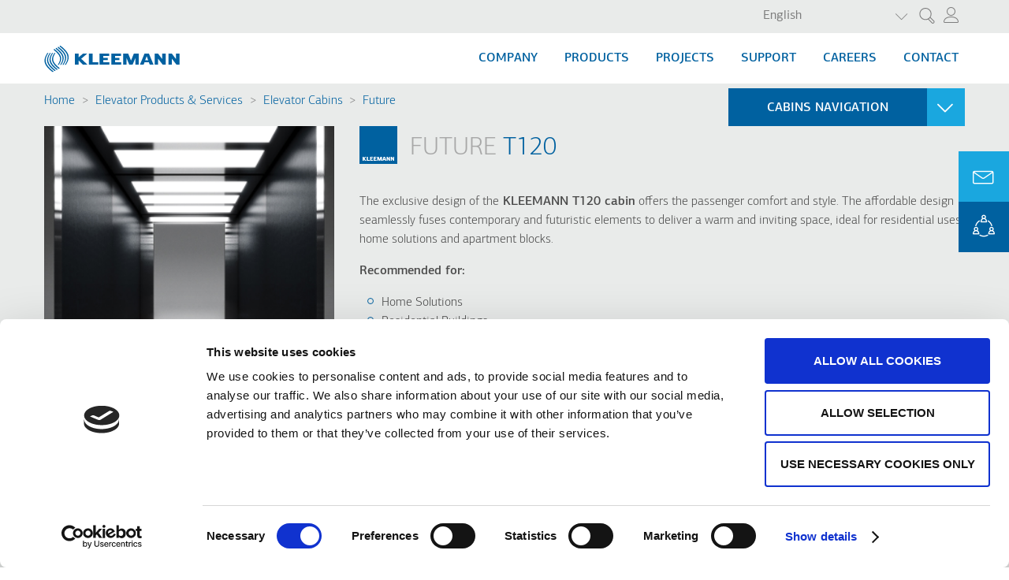

--- FILE ---
content_type: text/html; charset=UTF-8
request_url: https://kleemannlifts.com/products/cabins/future/t120
body_size: 95590
content:
<!DOCTYPE html>
<html lang="en" dir="ltr" prefix="og: https://ogp.me/ns#" class="is-ultimenu is-ultimobile">
<head>
  <title>T120 | KLEEMANN</title>
  <meta charset="utf-8" />
<script type="text/javascript" id="Cookiebot" src="https://consent.cookiebot.com/uc.js" data-cbid="cfc7c53c-7057-4777-a7ca-81fb958d4071" data-blockingmode="auto" async="async"></script>
<script>(function(w,d,s,l,i){w[l]=w[l]||[];w[l].push({'gtm.start':
new Date().getTime(),event:'gtm.js'});var f=d.getElementsByTagName(s)[0],
j=d.createElement(s),dl=l!='dataLayer'?'&amp;l='+l:'';j.async=true;j.src=
'https://www.googletagmanager.com/gtm.js?id='+i+dl;f.parentNode.insertBefore(j,f);
})(window,document,'script','dataLayer','GTM-T8HDVD6');
</script>
<meta name="description" content="The exclusive design of the KLEEMANN T120 cabin offers the passenger comfort and style. The affordable design seamlessly fuses contemporary and futuristic elements to deliver a warm and inviting space, ideal for residential uses, home solutions and apartment blocks." />
<link rel="canonical" href="https://kleemannlifts.com/products/cabins/future/t120" />
<link rel="image_src" href="https://kleemannlifts.com/sites/default/files/styles/product_tile/public/cabin/images/T120.png?itok=bxcVO6Mc" />
<meta property="og:image" content="https://kleemannlifts.com/sites/default/files/styles/product_tile/public/cabin/images/T120.png?itok=bxcVO6Mc" />
<meta property="og:image:url" content="https://kleemannlifts.com/sites/default/files/default_images/default2.png" />
<meta name="Generator" content="Drupal 9 (https://www.drupal.org)" />
<meta name="MobileOptimized" content="width" />
<meta name="HandheldFriendly" content="true" />
<meta name="viewport" content="width=device-width, initial-scale=1.0" />
<link rel="icon" href="/sites/default/files/favicon.ico" type="image/vnd.microsoft.icon" />
<link rel="alternate" hreflang="en" href="https://kleemannlifts.com/products/cabins/future/t120" />
<link rel="alternate" hreflang="el" href="https://kleemannlifts.com/el/products/cabins/future/t120" />
<link rel="alternate" hreflang="de" href="https://kleemannlifts.com/de/products/cabins/future/t120" />
<link rel="alternate" hreflang="fr" href="https://kleemannlifts.com/fr/products/cabins/future/t120" />
<link rel="alternate" hreflang="ru" href="https://kleemannlifts.com/ru/products/cabins/future/t120" />
<link rel="alternate" hreflang="tr" href="https://kleemannlifts.com/tr/products/cabins/future/t120" />
<link rel="alternate" hreflang="ro" href="https://kleemannlifts.com/ro/products/cabins/future/t120" />
<link rel="alternate" hreflang="es" href="https://kleemannlifts.com/es/products/cabins/future/t120" />
<link rel="alternate" hreflang="sr" href="https://kleemannlifts.com/sr/products/cabins/future/t120" />

    <link rel="stylesheet" media="all" href="/sites/default/files/css/css_idcNU8HjtDsJx6K98JH2_YvH-6RZfq5FIKj_JXM4e54.css" />
<link rel="stylesheet" media="all" href="/sites/default/files/css/css_EwFeEwflvjfMYhBsKtzL1sFvb7ApiQe26A7JgMdBBBE.css" />
<link rel="stylesheet" media="all" href="/sites/default/files/css/css_2L7tXI8Hh4QfjV1yBFvUChUAbH1Ree5chcZ_XAqjWsk.css" />

      
        </head>
<body class="page-node-267 path-node page-node-type-cabin">
<div id="skip-link">
  <a class="visually-hidden focusable"
     href="#main-content">Skip to main content</a>
  <a class="visually-hidden focusable skip-link-search"
     href="#search-block-form">Skip to main search</a>
</div>
<noscript><iframe src="https://www.googletagmanager.com/ns.html?id=GTM-T8HDVD6" height="0" width="0" style="display:none;visibility:hidden;"></iframe>
</noscript>
  <div class="dialog-off-canvas-main-canvas" data-off-canvas-main-canvas>
    
            
  

    
    

<div class="layout-container cabin-page ">
  <header class="header">
    <div id="nav-header">
      <div class="constrained-with-offset">
        
<div  id="block-useraccountmenu" class="menu--account">
  <a href="#block-useraccountmenu" class="button-icon"><span class="icon-user"></span></a>
      
    
          <ul class="menu">
                    <li class="userlogin">
        <a href="/user/login" data-drupal-link-system-path="user/login">Log in</a>
              </li>
        </ul>
  


  </div><div class="search-block-form block block-search container-inline" data-drupal-selector="search-block-form" id="block-search" role="search">
  
    
    <form action="/search/node" method="get" id="search-block-form" accept-charset="UTF-8">
  <div class="js-form-item form-item js-form-type-search form-type-search js-form-item-keys form-item-keys form-no-label">
      <label for="edit-keys" class="visually-hidden">Search</label>
        <input title="Enter the terms you wish to search for." placeholder="Search" data-drupal-selector="edit-keys" type="search" id="edit-keys" name="keys" value="" size="15" maxlength="128" class="form-search" />

        </div>
<div data-drupal-selector="edit-actions" class="form-actions js-form-wrapper form-wrapper" id="edit-actions"><input data-drupal-selector="edit-submit" type="submit" id="edit-submit" value="Search" class="button js-form-submit form-submit" />
</div>

</form>

</div>

<div class="language-switcher" id="block-languageswitcher">
        <div class="dropbutton-wrapper"><div class="dropbutton-widget"><ul class="dropbutton"><li><a href="/products/cabins/future/t120" class="language-link is-active" hreflang="en" data-drupal-link-system-path="node/267">English</a></li><li><a href="/el/products/cabins/future/t120" class="language-link" hreflang="el" data-drupal-link-system-path="node/267">Greek</a></li><li><a href="/de/products/cabins/future/t120" class="language-link" hreflang="de" data-drupal-link-system-path="node/267">Deutsch</a></li><li><a href="/fr/products/cabins/future/t120" class="language-link" hreflang="fr" data-drupal-link-system-path="node/267">Français</a></li><li><a href="/ru/products/cabins/future/t120" class="language-link" hreflang="ru" data-drupal-link-system-path="node/267">Russian</a></li><li><a href="/tr/products/cabins/future/t120" class="language-link" hreflang="tr" data-drupal-link-system-path="node/267">Turkish</a></li><li><a href="/ro/products/cabins/future/t120" class="language-link" hreflang="ro" data-drupal-link-system-path="node/267">Romanian</a></li><li><a href="/es/products/cabins/future/t120" class="language-link" hreflang="es" data-drupal-link-system-path="node/267">Spanish</a></li><li><a href="/sr/products/cabins/future/t120" class="language-link" hreflang="sr" data-drupal-link-system-path="node/267">Cрпски</a></li></ul></div></div>
  </div>

      </div>
    </div>
    <div class="constrained">
      
<div id="block-branding" class="site-branding block block-system block-system-branding-block">
  
    
        <a href="/" title="Home" rel="home"
       class="site-branding__logo">
      <img src="/profiles/dropdog/themes/rctheme/logo.svg" alt="Home"/>
    </a>
        <div class="site-branding__text">
              <div class="site-branding__name">
          <a href="/" title="Home"
             rel="home">KLEEMANN</a>
        </div>
                </div>
  </div>

<div id="block-mainnavigation-ultimenu" class="block block-ultimenu block-ultimenu-blockultimenu-main">
  
    <button data-ultimenu-button="#ultimenu-main" class="button button--ultimenu"><span class="bars">Menu</span></button>
      

<ul id="ultimenu-main" data-ultimenu="main" class="ultimenu ultimenu--offcanvas is-ultihover is-ulticaret--arrow ultimenu-- ultimenu--htb ultimenu--horizontal"><li class="ultimenu__item uitem has-ultimenu"><a href="/company" title="" data-drupal-link-system-path="node/1147" class="ultimenu__link">Company<span class="ultimenu__caret caret" aria-hidden="true"><i></i></span></a><section class="ultimenu__flyout is-htb">
            <div class="constrained">
              

<div id="block-ultimenu-company-box" class="default-block block block-block-content23a16cc7-bb67-48be-b3b6-f7237d657bd2">
  
    
            <div class="wrapper">
	<div class="profile">
		<h2><a href="/company/kleemann-profile">Company Profile</a></h2>

		<p class="description">One of the most important lift manufacturers in the European and global market, offering all types of elevators<img alt="KLEEMANN" data-entity-type="file" data-entity-uuid="ec271a75-00c5-4036-9ba5-7ff9b99d0f9d" src="/sites/default/files/inline-images/kleemann.jpg" width="300" height="200" loading="lazy" /></p>
	</div>

	<div class="vision-and-values">
		<h2><a href="/company/vision-and-values">Vision, Mission &amp; Values</a></h2>

		<p class="description">Safety, Trust, Passion for People, Breakthrough Culture</p>
	</div>
</div>

<div class="group-of-companies col-8-5">
	<h2><a href="/company/contacts">Group of Companies</a></h2>

	<p class="description">We progress under a global perspective<br />
	Sales to more than <strong>100 countries</strong></p>

	<div class="global-map">
		<p><a href="/company/contacts"><img alt="Global Map" src="/profiles/dropdog/themes/rctheme/images/global_map_white_small.png" /></a></p>
	</div>
</div>

    
  </div>

<nav aria-labelledby="block-company-ultimenu-menu" id="block-company-ultimenu" class="block-menu navigation menu--company-ultimenu">
      
  <h2 id="block-company-ultimenu-menu">Ανακαλύψτε περισσότερα</h2>
  

        
    
          <ul class="menu">
                    <li>
        <a href="/company/facilities" data-drupal-link-system-path="node/210">Company Facilities</a>
              </li>
                <li>
        <a href="/support/quality-assurance" data-drupal-link-system-path="node/216">Quality Assurance</a>
              </li>
                <li>
        <a href="/company/innovation" data-drupal-link-system-path="node/1063">Innovation</a>
              </li>
                <li>
        <a href="/company/sustainability" data-drupal-link-system-path="node/203">Sustainability</a>
              </li>
                <li>
        <a href="/company/corporate-governance" data-drupal-link-system-path="node/192">Corporate Governance</a>
              </li>
                <li>
        <a href="/investors" data-drupal-link-system-path="node/175">Investors</a>
              </li>
                <li>
        <a href="/company/history" data-drupal-link-system-path="node/211">History</a>
              </li>
                <li>
        <a href="/news" data-drupal-link-system-path="news">News</a>
              </li>
                <li>
        <a href="/company" class="button primary" data-drupal-link-system-path="node/1147">Company</a>
              </li>
        </ul>
  


  </nav>

            </div>
          </section></li><li class="ultimenu__item uitem is-active-trail has-ultimenu"><a href="/products" title="" data-drupal-link-system-path="node/205" class="ultimenu__link">Products<span class="ultimenu__caret caret" aria-hidden="true"><i></i></span></a><section class="ultimenu__flyout is-htb">
            <div class="constrained">
              

<div id="block-ultimenu-products-box" class="default-block block block-block-contentc3580a41-8005-4499-9df1-d37232ac8607">
  
    
            <div class="elevators">
<h2><a href="/products/elevators">Elevators</a></h2>

<p class="description">All types of passenger and freight lifts from initial concept to design and production</p>

<div class="image"><img alt="Products Elevator" data-entity-type="file" data-entity-uuid="2d34d270-46b2-4b82-85d7-96ec7133a69c" src="/sites/default/files/inline-images/ulltimenu_lift.jpg" /></div>
</div>

<div class="escalators">
<h2><a href="/products/escalators-moving-walks">Escalators &amp; Moving walks</a></h2>

<p class="description">High quality construction and exceptional ride comfort</p>

<div class="image"><img alt="Escalators / Moving Walks" data-entity-type="file" data-entity-uuid="1caf4296-0651-4a88-92da-26ec1a3b2700" src="/sites/default/files/inline-images/escalators-moving_walks.jpg" width="300" height="150" loading="lazy" /></div>
</div>

<div class="banners">
<div class="custom-solution">
<h2><a href="/products/custom-solutions">Custom Solutions</a></h2>

<p class="description">Our products provide flexible solutions with full customisation options</p>
</div>

<div class="modernization">
<h2><a href="/products/modernisation-solutions">Modernisation Solutions</a></h2>

<p class="description">From full or partial modernisation, we upgrade the user’s experience</p>
</div>
</div>

    
  </div>

<nav aria-labelledby="block-products-ultimenu-menu" id="block-products-ultimenu" class="block-menu navigation menu--products-ultimenu">
      
  <h2 id="block-products-ultimenu-menu">Ανακαλύψτε περισσότερα</h2>
  

        
    
          <ul class="menu">
                    <li>
        <a href="/content/kleemann-live" data-drupal-link-system-path="node/2068">KLEEMANN Live</a>
              </li>
                <li>
        <a href="/products/accessibility" data-drupal-link-system-path="taxonomy/term/19">Accessibility</a>
              </li>
                <li>
        <a href="/products/parking-systems" data-drupal-link-system-path="taxonomy/term/45">Parking Systems</a>
              </li>
                <li>
        <a href="/products/marine" data-drupal-link-system-path="node/220">Marine</a>
              </li>
                <li class="menu-item--active-trail">
        <a href="/products/cabins" data-drupal-link-system-path="node/201">Cabins</a>
              </li>
                <li>
        <a href="/products/elevators/usa-commercial" data-drupal-link-system-path="products/elevators/usa-commercial">Elevators for USA</a>
              </li>
                <li>
        <a href="/products" class="button primary" data-drupal-link-system-path="node/205">Products</a>
              </li>
        </ul>
  


  </nav>

            </div>
          </section></li><li class="ultimenu__item uitem has-ultimenu"><a href="/projects" title="" class="ultimenu__link" data-drupal-link-system-path="projects">Projects<span class="ultimenu__caret caret" aria-hidden="true"><i></i></span></a><section class="ultimenu__flyout is-htb">
            <div class="constrained">
              
<div class="views-element-container block block-views block-views-blockprojects-block-ultimenu" id="block-projects-block-view-ultimenu">
  
    
      <div><div class="view-flex-grid-4-padding view view-projects view-id-projects view-display-id-block_ultimenu js-view-dom-id-34bb225f5c56b8a041baf8c36c4facdede3be92865757b22719552a7d3e10ce7">
  
    
      <div class="view-header">
      <div class="flex-grid-2-padding">
<div class="intro"><h2><a href="https://kleemannlifts.com//projects">Selected projects</a></h2>
<p class="description">For our people each project is a chance to go beyond conventional engineering and design. <br>Let us take you a step forward.</p></div>
<div class="cta">
<a class="primary button" href="https://kleemannlifts.com//projects">Projects</a>
</div>
</div>
    </div>
      
    <div class="view-content-wrapper">
    <div class="view-content">
                



<article class="project embedded">
  <div class="media-wrapper">
    <img src="/sites/default/files/styles/quarter/public/projects/IMG_6487-Edit.jpg?itok=-nkXiCHj" width="320" height="180" alt="Sports Club Gloria" loading="lazy" class="image-style-quarter" />



  </div>
  
      <h2 class="title">
      <a href="/projects/3051" rel="bookmark" class="project-ajax"><span class="field field--name-title field--type-string field--label-hidden">Sports Club Gloria</span>
</a>
    </h2>
    
  <p class="country">Romania</p>
</article>

            



<article class="project embedded">
  <div class="media-wrapper">
    <img src="/sites/default/files/styles/quarter/public/projects/TF4_0068.jpg?itok=EKHxfnTK" width="320" height="180" alt="Hotel am Delft" loading="lazy" class="image-style-quarter" />



  </div>
  
      <h2 class="title">
      <a href="/projects/3050" rel="bookmark" class="project-ajax"><span class="field field--name-title field--type-string field--label-hidden">Hotel am Delft</span>
</a>
    </h2>
    
  <p class="country">Germany</p>
</article>

            



<article class="project embedded">
  <div class="media-wrapper">
    <img src="/sites/default/files/styles/quarter/public/projects/8A0A1568.jpg?itok=QTFhkGgk" width="320" height="180" alt="Arakishvili" loading="lazy" class="image-style-quarter" />



  </div>
  
      <h2 class="title">
      <a href="/projects/3045" rel="bookmark" class="project-ajax"><span class="field field--name-title field--type-string field--label-hidden">Arakishvili</span>
</a>
    </h2>
    
  <p class="country">Turkey</p>
</article>

            



<article class="project embedded">
  <div class="media-wrapper">
    <img src="/sites/default/files/styles/quarter/public/projects/shutterstock_400157062%20%281%29.jpg?itok=4onwTbvM" width="320" height="180" alt="Teatro Donizetti" loading="lazy" class="image-style-quarter" />



  </div>
  
      <h2 class="title">
      <a href="/projects/3044" rel="bookmark" class="project-ajax"><span class="field field--name-title field--type-string field--label-hidden">Teatro Donizetti</span>
</a>
    </h2>
    
  <p class="country">Italy</p>
</article>

  
    </div>
  </div>
  
          </div>
</div>

  </div>

            </div>
          </section></li><li class="ultimenu__item uitem has-ultimenu"><a href="/support" title="" class="ultimenu__link" data-drupal-link-system-path="node/191">Support<span class="ultimenu__caret caret" aria-hidden="true"><i></i></span></a><section class="ultimenu__flyout is-htb">
            <div class="constrained">
              

<div id="block-ultimenu-support-box" class="default-block block block-block-contentcebc36e5-84b0-4b6a-a71e-7986957f9aea">
  
    
            <div class="after-sales">
	<h2><a href="/support/are-you-an-installer">Are you an installer?</a></h2>

	<p class="description">Join our network and achieve more</p>

	<div class="image">
		<img alt="Support Department for Installers" data-entity-type="file" data-entity-uuid="8ea12cbd-7a4b-4847-9d6b-5fb6929a220f" src="/sites/default/files/inline-images/installer-menu.jpg" width="300" height="150" loading="lazy" /></div>
</div>

<div class="partners ">
	<h2><a href="/support/are-you-a-building-owner">Are you a building owner?</a></h2>

	<p class="description">Find your closest authorised or exclusive distributors</p>

	<div class="image">
		<img alt="Find an authorized distributor" data-entity-type="file" data-entity-uuid="d8de34d3-330d-4116-bd67-af0949a0832f" src="/sites/default/files/inline-images/building-owner-menu.jpg" width="300" height="150" loading="lazy" /></div>
</div>

<div class="architects">
	<h2><a href="/support/are-you-an-architect">Are you an architect?</a></h2>

	<p class="description">Explore new technical and aesthetic solutions</p>

	<div class="image">
		<img alt="Architect support section" data-entity-type="file" data-entity-uuid="40000667-21a9-458f-b984-a342005a123a" src="/sites/default/files/inline-images/architect-menu.jpg" width="300" height="150" loading="lazy" /></div>
</div>

    
  </div>

<nav aria-labelledby="block-support-ultimenu-menu" id="block-support-ultimenu" class="block-menu navigation menu--support-ultimenu">
      
  <h2 id="block-support-ultimenu-menu">Discover More</h2>
  

        
    
          <ul class="menu">
                    <li>
        <a href="/support/after-sales-services" data-drupal-link-system-path="node/204">After Sales Services</a>
              </li>
                <li>
        <a href="/content/design-services" data-drupal-link-system-path="node/214">Design Services </a>
              </li>
                <li>
        <a href="/content/design-your-lift" data-drupal-link-system-path="node/2273">Design Your Lift</a>
              </li>
                <li>
        <a href="/support/quality-assurance" data-drupal-link-system-path="node/216">Quality Assurance</a>
              </li>
                <li>
        <a href="/content/kleemann-hub" data-drupal-link-system-path="node/2151">KLEEMANN Hub</a>
              </li>
                <li>
        <a href="/content/kleemann-live" data-drupal-link-system-path="node/2068">KLEEMANN Live</a>
              </li>
                <li>
        <a href="/support/kleemann-portal" data-drupal-link-system-path="node/186">KLEEMANN Portal</a>
              </li>
                <li>
        <a href="/content/kleemann-academy" data-drupal-link-system-path="node/2007">KLEEMANN Academy</a>
              </li>
                <li>
        <a href="/support/tools-and-downloads" data-drupal-link-system-path="node/217">Tools and Downloads</a>
              </li>
                <li>
        <a href="/ai-lifts" data-drupal-link-system-path="node/2370">AI Lifts</a>
              </li>
                <li>
        <a href="/distributors" data-drupal-link-system-path="distributors">Distributors</a>
              </li>
                <li>
        <a href="/support" class="button primary" data-drupal-link-system-path="node/191">Support</a>
              </li>
        </ul>
  


  </nav>

            </div>
          </section></li><li class="ultimenu__item uitem has-ultimenu"><a href="/career" title="" data-drupal-link-system-path="node/212" class="ultimenu__link">Careers<span class="ultimenu__caret caret" aria-hidden="true"><i></i></span></a><section class="ultimenu__flyout is-htb">
            <div class="constrained">
              

<div id="block-ultimenu-careers-box" class="default-block block block-block-content92d80daa-9d83-4209-96e2-84bb77eb3603">
  
    
            <h2><a href="/career/working-at-KLEEMANN">Working at KLEEMANN</a></h2>

<p class="description">We take pride in our unique workplace culture promoting professionalism alongside a fun teamwork oriented spirit</p>

    
  </div>

<nav aria-labelledby="block-careers-ultimenu-menu" id="block-careers-ultimenu" class="block-menu navigation menu--careers-ultimenu">
            
  <h2 class="visually-hidden" id="block-careers-ultimenu-menu">Careers Ultimenu</h2>
  

        
    
          <ul class="menu">
                    <li>
        <a href="/content/employee-benefits" data-drupal-link-system-path="node/2158">Employees’ benefits</a>
              </li>
                <li>
        <a href="/career/available-jobs" data-drupal-link-system-path="node/194">Available Jobs</a>
              </li>
                <li>
        <a href="/career/apply/cv" data-drupal-link-system-path="webform/contact_cv">Apply Now</a>
              </li>
                <li>
        <a href="/career" class="button primary" data-drupal-link-system-path="node/212">Careers</a>
              </li>
        </ul>
  


  </nav>

            </div>
          </section></li><li class="ultimenu__item uitem"><a href="/contact/global" title="" class="ultimenu__link" data-drupal-link-system-path="webform/contact_kleemann_head_office">Contact</a></li></ul><button data-ultimenu-button="#ultimenu-main" class="button button--ultimenu button--ultiburger" aria-label="Menu Main navigation"><span class="bars">Menu Main navigation</span></button>
  </div>


<div id="block-ask-for-a-quote-button-mob" class="default-block block block-block-content4e38f319-42e1-4365-a583-24b7adcddcf9">
  
    
            <div><a class="quote-button" href="#" id="quote-button">Ask for a Quote</a></div>

    
  </div>

    </div>
  </header>

  
      <div class="pre-content ">
<div id="block-breadcrumbs" class="block block-system block-system-breadcrumb-block">
  
    
        <nav class="breadcrumb" aria-labelledby="system-breadcrumb">
    <h2 id="system-breadcrumb" class="visually-hidden">Breadcrumb</h2>
    <ol>
          <li>
                  <a href="/">Home</a>
              </li>
          <li>
                  <a href="/products">Elevator Products &amp; Services</a>
              </li>
          <li>
                  <a href="/products/cabins">Elevator Cabins</a>
              </li>
          <li>
                  <a href="/products/cabins/future">Future</a>
              </li>
        </ol>
  </nav>

  </div>

<div class="views-element-container" id="block-cabins-navigation">
      <input type="checkbox" id="nav-check"/>
    <label for="nav-check">Cabins navigation</label>
    <div class="wrapper">
    <div><div class="view view-cabins view-id-cabins view-display-id-navigation js-view-dom-id-a9a0908e00a8b549099917b6784ef19ec071a8c63cdfb357b8bb6eeb7ee63615">
  
    
      
    <div class="view-content-wrapper">
    <div class="view-content">
      <div class="group">
  <h3><a href="/products/cabins/purity" hreflang="en">Purity</a></h3>
            <div class="link">
      <div class="views-field views-field-title"><span class="field-content"><a href="/products/cabins/purity/purity-s-0" hreflang="en">Purity S</a></span></div>
    </div>
          <div class="link">
      <div class="views-field views-field-title"><span class="field-content"><a href="/products/cabins/purity/purity-e-1" hreflang="en">Purity E</a></span></div>
    </div>
          <div class="link">
      <div class="views-field views-field-title"><span class="field-content"><a href="/products/cabins/purity/purity-c-2" hreflang="en">Purity C</a></span></div>
    </div>
    </div>
<div class="group">
  <h3><a href="/products/cabins/future" hreflang="en">Future</a></h3>
            <div class="link">
      <div class="views-field views-field-title"><span class="field-content"><a href="/products/cabins/future/t710" hreflang="en">T710</a></span></div>
    </div>
          <div class="link">
      <div class="views-field views-field-title"><span class="field-content"><a href="/products/cabins/future/t310" hreflang="en">T310</a></span></div>
    </div>
          <div class="link">
      <div class="views-field views-field-title"><span class="field-content"><a href="/products/cabins/future/t120" hreflang="en">T120</a></span></div>
    </div>
          <div class="link">
      <div class="views-field views-field-title"><span class="field-content"><a href="/products/cabins/future/t110" hreflang="en">T110</a></span></div>
    </div>
    </div>
<div class="group">
  <h3><a href="/products/cabins/modern" hreflang="en">Modern</a></h3>
            <div class="link">
      <div class="views-field views-field-title"><span class="field-content"><a href="/products/cabins/modern/l530" hreflang="en">L530</a></span></div>
    </div>
          <div class="link">
      <div class="views-field views-field-title"><span class="field-content"><a href="/products/cabins/modern/l510" hreflang="en">L510</a></span></div>
    </div>
          <div class="link">
      <div class="views-field views-field-title"><span class="field-content"><a href="/products/cabins/modern/l320" hreflang="en">L320</a></span></div>
    </div>
          <div class="link">
      <div class="views-field views-field-title"><span class="field-content"><a href="/products/cabins/modern/l310" hreflang="en">L310</a></span></div>
    </div>
    </div>
<div class="group">
  <h3><a href="/products/cabins/classic" hreflang="en">Classic</a></h3>
            <div class="link">
      <div class="views-field views-field-title"><span class="field-content"><a href="/products/cabins/classic/a510" hreflang="en">A510</a></span></div>
    </div>
          <div class="link">
      <div class="views-field views-field-title"><span class="field-content"><a href="/products/cabins/classic/a320" hreflang="en">A320</a></span></div>
    </div>
          <div class="link">
      <div class="views-field views-field-title"><span class="field-content"><a href="/products/cabins/classic/a310" hreflang="en">A310</a></span></div>
    </div>
    </div>
<div class="group">
  <h3><a href="/products/cabins/freight" hreflang="en">Freight</a></h3>
            <div class="link">
      <div class="views-field views-field-title"><span class="field-content"><a href="/products/cabins/freight/freight-cabin" hreflang="en">Freight Cabin</a></span></div>
    </div>
    </div>

    </div>
  </div>
  
          </div>
</div>

  </div>
</div>
<div data-drupal-messages-fallback class="hidden"></div>
</div>
  
  <main  class="main">
    <div class="container clearfix">

      <a id="main-content" tabindex="-1"></a>
      
      <div class="layout-content">
<div id="block-maincontent" class="block block-system block-system-main-block">
  
    
      
 

<div id="block-pagetitle">
  <h1 class="page-title"><a href="/products/cabins/future" hreflang="en">Future</a>
    <span class=""><span class="field field--name-title field--type-string field--label-hidden">T120</span>
</span>
  </h1>
</div>

<article class="cabin full">

  
  <div class="node__content">

    <div class="constrained">
      <div class="left-side">
        


      <div class="field-cabin-images label-hidden items">
              <div class="item">  <img src="/sites/default/files/styles/body/public/cabin/images/T120.png?itok=ZG75MDnW" width="300" height="429" alt="T120" loading="lazy" class="image-style-body" />


</div>
          </div>
  
      </div>
      <div class="right-side">
      


            <div class="field-cabin-body node-body item"><p>The exclusive design of the<strong> KLEEMANN T120 cabin</strong> offers the passenger comfort and style. The affordable design seamlessly fuses contemporary and futuristic elements to deliver a warm and inviting space, ideal for residential uses, home solutions and apartment blocks.</p>

<p><strong>Recommended for:</strong></p>

<ul>
	<li>Home Solutions</li>
	<li>Residential Buildings</li>
</ul>
</div>
      


  <div class="field-cabin-downloads label-above">
    <div class="label">Downloads</div>
          <div class="items">
              <div class="item">


  
  <article class="media media--type-document media--view-mode-link-title">
    
    <a href="/system/files/2025-09/products-design_%26_materials-en-20250926.pdf">
      Design &amp; Μaterials Brochure
    </a>
  </article>
</div>
              </div>
      </div>

      </div>
    </div>

    <div class="field-cabin-parts clearfix"><h2 class="cabinparts-title">Cabin parts</h2><div class="tabs-doortabs"><div class="constrained"><h3 class="cabinpart-group-title">Doors</h3><nav class="tabs" role="navigation" aria-label="Tabs"><nav role="navigation" class="is-horizontal is-collapsible" aria-labelledby="cabin-parts-tabs-title" data-drupal-nav-tabs><button class="reset-appearance tabs__tab tabs__trigger" aria-label="Cabin Part tabs display toggle" data-drupal-nav-tabs-trigger=""><i class="icon-plus"></i></button>

    <ul class="tabs primary clearfix qty-3" data-drupal-nav-tabs-target><li class="tabs__tab is-active" data-temp-name="Door (automatic)"><a href="#tab-91" id="tab-link-91" class="is-active">Door (automatic)</a></li><li class="tabs__tab" data-temp-name="Door (semi automatic)"><a href="#tab-92" id="tab-link-92">Door (semi automatic)</a></li><li class="tabs__tab" data-temp-name="Door (folding)"><a href="#tab-9" id="tab-link-9">Door (folding)</a></li></ul></nav></nav><div class="tabs-content-wrapper"><div class="tab-content" id="tab-91" data-drupal-nav-tabs-content><div class="cabinpart">
  

    
      
<div id="material-id-604" class="material material-tile">
                        <div class="thumb">  <img src="/sites/default/files/styles/materials_tile/public/material/thumb/door_%28semi_automatic%29-fa710.png?itok=_5cao_cd" width="176" height="360" alt="Door (automatic) FA710" loading="lazy" class="image-style-materials-tile" />


</div>
            
</div>

  
    
          <h4>FA710</h4>
        
  </div><div class="cabinpart">
  

    
      
<div id="material-id-602" class="material material-tile">
                        <div class="thumb">  <img src="/sites/default/files/styles/materials_tile/public/material/thumb/door_%28semi_automatic%29-fa310.png?itok=aD4iemlu" width="175" height="360" alt="Door (automatic) FA310" loading="lazy" class="image-style-materials-tile" />


</div>
            
</div>

  
    
          <h4>FA310</h4>
        
  </div></div><div class="tab-content" id="tab-92" data-drupal-nav-tabs-content><div class="cabinpart">
  

    
      
<div id="material-id-600" class="material material-tile">
                        <div class="thumb">  <img src="/sites/default/files/styles/materials_tile/public/material/thumb/door_%28semi_automatic%29-f710.png?itok=5PjU-ojv" width="192" height="360" alt="Door (semi automatic) F710" loading="lazy" class="image-style-materials-tile" />


</div>
            
</div>

  
    
          <h4>F710</h4>
        
  </div><div class="cabinpart">
  

    
      
<div id="material-id-601" class="material material-tile">
                        <div class="thumb">  <img src="/sites/default/files/styles/materials_tile/public/material/thumb/door_%28semi_automatic%29-f510.png?itok=XJN7oPCx" width="192" height="360" alt="Door (semi automatic) F510" loading="lazy" class="image-style-materials-tile" />


</div>
            
</div>

  
    
          <h4>F510</h4>
        
  </div><div class="cabinpart">
  

    
      
<div id="material-id-603" class="material material-tile">
                        <div class="thumb">  <img src="/sites/default/files/styles/materials_tile/public/material/thumb/door_%28semi_automatic%29-f310.png?itok=3I7fKIur" width="192" height="360" alt="Door (semi automatic) F310" loading="lazy" class="image-style-materials-tile" />


</div>
            
</div>

  
    
          <h4>F310</h4>
        
  </div></div><div class="tab-content" id="tab-9" data-drupal-nav-tabs-content><div class="cabinpart">
  

    
      
<div id="material-id-179" class="material material-tile">
                        <div class="thumb">  <img src="/sites/default/files/styles/materials_tile/public/material/thumb/door_%28folding%29-fd710_1.png?itok=42wBwj8A" width="175" height="360" alt="Door (folding) FD710" loading="lazy" class="image-style-materials-tile" />


</div>
            
</div>

  
    
          <h4>FD710</h4>
        
  </div><div class="cabinpart">
  

    
      
<div id="material-id-178" class="material material-tile">
                        <div class="thumb">  <img src="/sites/default/files/styles/materials_tile/public/material/thumb/door_%28folding%29-fd510_0.png?itok=HERWt4E1" width="175" height="360" alt="Door (folding) FD510" loading="lazy" class="image-style-materials-tile" />


</div>
            
</div>

  
    
          <h4>FD510</h4>
        
  </div><div class="cabinpart">
  

    
      
<div id="material-id-176" class="material material-tile">
                        <div class="thumb">  <img src="/sites/default/files/styles/materials_tile/public/material/thumb/door_%28folding%29-fd310_0.png?itok=TEYJI8VV" width="175" height="360" alt="Door (folding) FD310" loading="lazy" class="image-style-materials-tile" />


</div>
            
</div>

  
    
          <h4>FD310</h4>
        
  </div></div></div></div></div><div class="tabs-wrapper Walls"><div class="constrained"><h3 class="cabinpart-group-title">Walls</h3><nav class="tabs" role="navigation" aria-label="Tabs"><nav role="navigation" class="is-horizontal is-collapsible" aria-labelledby="cabin-parts-tabs-title" data-drupal-nav-tabs><button class="reset-appearance tabs__tab tabs__trigger" aria-label="Cabin Part tabs display toggle" data-drupal-nav-tabs-trigger=""><i class="icon-plus"></i></button>

    <ul class="tabs primary clearfix qty-3" data-drupal-nav-tabs-target><li class="tabs__tab is-active" data-temp-name="Wood Like"><a href="#tab-2186" id="tab-link-2186" class="is-active">Wood Like</a></li><li class="tabs__tab" data-temp-name="Concrete Like"><a href="#tab-2185" id="tab-link-2185">Concrete Like</a></li><li class="tabs__tab" data-temp-name="Steel Like"><a href="#tab-2187" id="tab-link-2187">Steel Like</a></li></ul></nav></nav><div class="tabs-content-wrapper"><div class="tab-content" id="tab-2186" data-drupal-nav-tabs-content><div class="ajax-wrapper"><div class="ajax-holder"></div></div><div class="cabinparts"><div class="cabinpart">
  
    
      <div id="material-id-1372" class="material material-thumb">
                        <div class="title">Hacienda Wood</div>
                                <div class="thumb">  <img src="/sites/default/files/styles/materials_thumb/public/material/thumb/wood_like-hacienda_wood.jpeg?itok=q98fVOrv" width="80" height="80" alt="hacienda wood" loading="lazy" class="image-style-materials-thumb" />


</div>
            
</div>

      <div id="material-id-1373" class="material material-thumb">
                        <div class="title">Smooth Sand</div>
                                <div class="thumb">  <img src="/sites/default/files/styles/materials_thumb/public/material/thumb/wood_like-smooth_sand.jpeg?itok=-ZeJHw1C" width="80" height="80" alt="smooth sand" loading="lazy" class="image-style-materials-thumb" />


</div>
            
</div>

      <div id="material-id-1374" class="material material-thumb">
                        <div class="title">Timber Variant</div>
                                <div class="thumb">  <img src="/sites/default/files/styles/materials_thumb/public/material/thumb/wood_like-timber_variant.jpeg?itok=RwEZod0F" width="80" height="80" alt="timber variant" loading="lazy" class="image-style-materials-thumb" />


</div>
            
</div>

  
    
          <h4 class="visually-hidden">Wood Like</h4>
        

  </div></div></div><div class="tab-content" id="tab-2185" data-drupal-nav-tabs-content><div class="ajax-wrapper"><div class="ajax-holder"></div></div><div class="cabinparts"><div class="cabinpart">
  
    
      <div id="material-id-1369" class="material material-thumb">
                        <div class="title">Blush Box</div>
                                <div class="thumb">  <img src="/sites/default/files/styles/materials_thumb/public/material/thumb/concrete_like-blush_box.jpeg?itok=ccGg0oJf" width="80" height="80" alt="blush box" loading="lazy" class="image-style-materials-thumb" />


</div>
            
</div>

      <div id="material-id-1370" class="material material-thumb">
                        <div class="title">Carrara Frost</div>
                                <div class="thumb">  <img src="/sites/default/files/styles/materials_thumb/public/material/thumb/concrete_like-carrara_frost.jpeg?itok=mSXAxw4I" width="80" height="80" alt="carrara frost" loading="lazy" class="image-style-materials-thumb" />


</div>
            
</div>

      <div id="material-id-1371" class="material material-thumb">
                        <div class="title">Lime Light</div>
                                <div class="thumb">  <img src="/sites/default/files/styles/materials_thumb/public/material/thumb/concrete_like-lime_light.jpeg?itok=HnffCXzi" width="80" height="80" alt="lime light" loading="lazy" class="image-style-materials-thumb" />


</div>
            
</div>

      <div id="material-id-1386" class="material material-thumb">
                        <div class="title">Cloud lime</div>
                                <div class="thumb">  <img src="/sites/default/files/styles/materials_thumb/public/material/thumb/wall-concrete_like-Cloud%20lime.jpeg?itok=MW1Eq0sZ" width="80" height="80" alt="Cloud lime" loading="lazy" class="image-style-materials-thumb" />


</div>
            
</div>

  
    
          <h4 class="visually-hidden">Concrete Like</h4>
        

  </div></div></div><div class="tab-content" id="tab-2187" data-drupal-nav-tabs-content><div class="ajax-wrapper"><div class="ajax-holder"></div></div><div class="cabinparts"><div class="cabinpart">
  
    
      <div id="material-id-1375" class="material material-thumb">
                        <div class="title">Bronzo</div>
                                <div class="thumb">  <img src="/sites/default/files/styles/materials_thumb/public/material/thumb/steel_like-bronzo.jpeg?itok=sJlmJNZc" width="80" height="80" alt="bronzo" loading="lazy" class="image-style-materials-thumb" />


</div>
            
</div>

      <div id="material-id-1376" class="material material-thumb">
                        <div class="title">Mighty Silver</div>
                                <div class="thumb">  <img src="/sites/default/files/styles/materials_thumb/public/material/thumb/steel_like-mighty_silver.jpeg?itok=GFhCh0gR" width="80" height="80" alt="mighty silver" loading="lazy" class="image-style-materials-thumb" />


</div>
            
</div>

      <div id="material-id-1377" class="material material-thumb">
                        <div class="title">Oceanic Blue</div>
                                <div class="thumb">  <img src="/sites/default/files/styles/materials_thumb/public/material/thumb/steel_like-oceanic_blue.jpeg?itok=8JrRzL3M" width="80" height="80" alt="oceanic blue" loading="lazy" class="image-style-materials-thumb" />


</div>
            
</div>

  
    
          <h4 class="visually-hidden">Steel Like</h4>
        

  </div></div></div></div></div></div><div class="tabs-wrapper Floor"><div class="constrained"><h3 class="cabinpart-group-title">Floor</h3><nav class="tabs" role="navigation" aria-label="Tabs"><nav role="navigation" class="is-horizontal is-collapsible" aria-labelledby="cabin-parts-tabs-title" data-drupal-nav-tabs><button class="reset-appearance tabs__tab tabs__trigger" aria-label="Cabin Part tabs display toggle" data-drupal-nav-tabs-trigger=""><i class="icon-plus"></i></button>

    <ul class="tabs primary clearfix qty-5" data-drupal-nav-tabs-target><li class="tabs__tab is-active" data-temp-name="Laminate"><a href="#tab-222" id="tab-link-222" class="is-active">Laminate</a></li><li class="tabs__tab" data-temp-name="Rubber"><a href="#tab-221" id="tab-link-221">Rubber</a></li><li class="tabs__tab" data-temp-name="Artificial Granite"><a href="#tab-2053" id="tab-link-2053">Artificial Granite</a></li><li class="tabs__tab" data-temp-name="Tiles"><a href="#tab-2049" id="tab-link-2049">Tiles</a></li><li class="tabs__tab" data-temp-name="Vinyl Floor"><a href="#tab-2091" id="tab-link-2091">Vinyl Floor</a></li></ul></nav></nav><div class="tabs-content-wrapper"><div class="tab-content" id="tab-222" data-drupal-nav-tabs-content><div class="ajax-wrapper"><div class="ajax-holder"></div></div><div class="cabinparts"><div class="cabinpart">
  
    
      <div id="material-id-94" class="material material-thumb">
                        <div class="title">8630</div>
                                <div class="thumb">  <img src="/sites/default/files/styles/materials_thumb/public/material/thumb/floor-laminate-8630_0.jpg?itok=6oMIgvh0" width="80" height="80" alt="Laminate Floor 8630" loading="lazy" class="image-style-materials-thumb" />


</div>
            
</div>

  
    
          <h4 class="visually-hidden">Laminate</h4>
        

  </div></div></div><div class="tab-content" id="tab-221" data-drupal-nav-tabs-content><div class="ajax-wrapper"><div class="ajax-holder"></div></div><div class="cabinparts"><div class="cabinpart">
  
    
      <div id="material-id-86" class="material material-thumb">
                        <div class="title">6727 Anthracite</div>
                                <div class="thumb">  <img src="/sites/default/files/styles/materials_thumb/public/material/thumb/floor-rubber-6727-anthracite.jpg?itok=1-z-SRlR" width="80" height="80" alt="Rubber Floor 6727 Anthracite" loading="lazy" class="image-style-materials-thumb" />


</div>
            
</div>

      <div id="material-id-87" class="material material-thumb">
                        <div class="title">6768 Griffon</div>
                                <div class="thumb">  <img src="/sites/default/files/styles/materials_thumb/public/material/thumb/floor-rubber-6768_griffon.jpg?itok=2e5uF6XY" width="80" height="80" alt="Rubber Floor 6768 Griffon" loading="lazy" class="image-style-materials-thumb" />


</div>
            
</div>

      <div id="material-id-88" class="material material-thumb">
                        <div class="title">6801 Black</div>
                                <div class="thumb">  <img src="/sites/default/files/styles/materials_thumb/public/material/thumb/floor-rubber-6801_black.jpg?itok=BvfZ76Cd" width="80" height="80" alt="Rubber Floor 6801 Black" loading="lazy" class="image-style-materials-thumb" />


</div>
            
</div>

      <div id="material-id-89" class="material material-thumb">
                        <div class="title">MX19101</div>
                                <div class="thumb">  <img src="/sites/default/files/styles/materials_thumb/public/material/thumb/floor-rubber-MX19101.jpg?itok=N-aAU_pA" width="80" height="80" alt="Rubber Floor MX19101" loading="lazy" class="image-style-materials-thumb" />


</div>
            
</div>

  
    
          <h4 class="visually-hidden">Rubber</h4>
        

  </div></div></div><div class="tab-content" id="tab-2053" data-drupal-nav-tabs-content><div class="ajax-wrapper"><div class="ajax-holder"></div></div><div class="cabinparts"><div class="cabinpart">
  
    
      <div id="material-id-1464" class="material material-thumb">
                        <div class="title">Vinyl Mosaicon</div>
                                <div class="thumb">  <img src="/sites/default/files/styles/materials_thumb/public/material/thumb/floor-vinyl-Mosaicon_1.png?itok=a9FzioXw" width="76" height="80" alt="Vinyl Mosaicon" loading="lazy" class="image-style-materials-thumb" />


</div>
            
</div>

      <div id="material-id-1202" class="material material-thumb">
                        <div class="title">Regal Beige</div>
                                <div class="thumb">  <img src="/sites/default/files/styles/materials_thumb/public/material/thumb/Regal-Beige_0.png?itok=rB5DYy1V" width="80" height="80" alt="Regal Beige" loading="lazy" class="image-style-materials-thumb" />


</div>
            
</div>

      <div id="material-id-1203" class="material material-thumb">
                        <div class="title">Regal Black</div>
                                <div class="thumb">  <img src="/sites/default/files/styles/materials_thumb/public/material/thumb/Regal-Black_1.png?itok=NzQGpJcD" width="80" height="80" alt="Regal Black" loading="lazy" class="image-style-materials-thumb" />


</div>
            
</div>

      <div id="material-id-1204" class="material material-thumb">
                        <div class="title">Regal Red</div>
                                <div class="thumb">  <img src="/sites/default/files/styles/materials_thumb/public/material/thumb/Regal-Red_0.png?itok=AmAKBBJC" width="80" height="80" alt="Regal Red" loading="lazy" class="image-style-materials-thumb" />


</div>
            
</div>

      <div id="material-id-1205" class="material material-thumb">
                        <div class="title">Regal White</div>
                                <div class="thumb">  <img src="/sites/default/files/styles/materials_thumb/public/material/thumb/Regal-White_0.png?itok=wlg1bCwj" width="80" height="80" alt="Regal White" loading="lazy" class="image-style-materials-thumb" />


</div>
            
</div>

      <div id="material-id-1465" class="material material-thumb">
    
</div>

  
    
          <h4 class="visually-hidden">Artificial Granite</h4>
        

  </div></div></div><div class="tab-content" id="tab-2049" data-drupal-nav-tabs-content><div class="ajax-wrapper"><div class="ajax-holder"></div></div><div class="cabinparts"><div class="cabinpart">
  
    
      <div id="material-id-1187" class="material material-thumb">
                        <div class="title">GP5 Nero</div>
                                <div class="thumb">  <img src="/sites/default/files/styles/materials_thumb/public/material/thumb/GP5-Nero.png?itok=WAbyoZLH" width="80" height="80" alt="GP5 Nero" loading="lazy" class="image-style-materials-thumb" />


</div>
            
</div>

  
    
          <h4 class="visually-hidden">Tiles</h4>
        

  </div></div></div><div class="tab-content" id="tab-2091" data-drupal-nav-tabs-content><div class="ajax-wrapper"><div class="ajax-holder"></div></div><div class="cabinparts"><div class="cabinpart">
  
    
      <div id="material-id-1390" class="material material-thumb">
                        <div class="title">Mosaicon</div>
                                <div class="thumb">  <img src="/sites/default/files/styles/materials_thumb/public/material/thumb/mosaicson.jpg?itok=eVQYqqN8" width="80" height="80" alt="Mosaicon" loading="lazy" class="image-style-materials-thumb" />


</div>
            
</div>

      <div id="material-id-1460" class="material material-thumb">
                        <div class="title">Light Cement</div>
                                <div class="thumb">  <img src="/sites/default/files/styles/materials_thumb/public/material/thumb/floor_light%20cement%20%282%29.jpg?itok=6WIN8YZz" width="80" height="80" alt="Light Cement" loading="lazy" class="image-style-materials-thumb" />


</div>
            
</div>

      <div id="material-id-1461" class="material material-thumb">
                        <div class="title">Concrete Vibe</div>
                                <div class="thumb">  <img src="/sites/default/files/styles/materials_thumb/public/material/thumb/floor_concrete_vibe.jpg?itok=HgMZjoHP" width="80" height="80" alt="Concrete Vibe" loading="lazy" class="image-style-materials-thumb" />


</div>
            
</div>

      <div id="material-id-1497" class="material material-thumb">
                        <div class="title">Timber Tone</div>
                                <div class="thumb">  <img src="/sites/default/files/styles/materials_thumb/public/material/thumb/Timber%20tone%20%281%29.jpg?itok=qFlW02bJ" width="83" height="80" alt="Timber Tone" loading="lazy" class="image-style-materials-thumb" />


</div>
            
</div>

      <div id="material-id-1498" class="material material-thumb">
                        <div class="title">Oxytone Concrete</div>
                                <div class="thumb">  <img src="/sites/default/files/styles/materials_thumb/public/material/thumb/Oxytone%20concrete%20%281%29.jpg?itok=ogIqnGHg" width="79" height="80" alt="Oxytone Concrete" loading="lazy" class="image-style-materials-thumb" />


</div>
            
</div>

      <div id="material-id-1629" class="material material-thumb">
                        <div class="title">Βlack Luxe</div>
                                <div class="thumb">  <img src="/sites/default/files/styles/materials_thumb/public/material/thumb/Black%20Lux.jpg?itok=ypjUGiVZ" width="79" height="80" alt="Βlack Luxe" loading="lazy" class="image-style-materials-thumb" />


</div>
            
</div>

  
    
          <h4 class="visually-hidden">Vinyl Floor</h4>
        

  </div></div></div></div></div></div><div class="cabinparts-group Ceiling" id="tid-10"><div class="constrained"><h3 class="cabinpart-group-title">Ceiling</h3><div class="cabinparts"><div class="cabinpart">
  

    
      
<div id="material-id-211" class="material material-tile">
                        <div class="thumb">  <img src="/sites/default/files/styles/materials_tile/public/material/thumb/O3.png?itok=N38xNle6" width="360" height="270" alt="Ceiling O3" loading="lazy" class="image-style-materials-tile" />


</div>
            
</div>

  
    
          <h4>O3</h4>
        
  </div><div class="cabinpart">
  

    
      
<div id="material-id-210" class="material material-tile">
                        <div class="thumb">  <img src="/sites/default/files/styles/materials_tile/public/material/thumb/ceiling-O7_3.png?itok=dd_9gQfc" width="360" height="270" alt="O7" loading="lazy" class="image-style-materials-tile" />


</div>
            
</div>

      
<div id="material-id-928" class="material material-tile">
    
</div>

  
    
          <h4>O7</h4>
        
  </div><div class="cabinpart">
  

    
      
<div id="material-id-209" class="material material-tile">
                        <div class="thumb">  <img src="/sites/default/files/styles/materials_tile/public/material/thumb/O10.png?itok=Zm4zFEI4" width="360" height="270" alt="Ceiling O10" loading="lazy" class="image-style-materials-tile" />


</div>
            
</div>

  
    
          <h4>O10</h4>
        
  </div><div class="cabinpart">
  

    
      
<div id="material-id-207" class="material material-tile">
                        <div class="thumb">  <img src="/sites/default/files/styles/materials_tile/public/material/thumb/O14.png?itok=QsX631Qr" width="360" height="270" alt="Ceiling O14" loading="lazy" class="image-style-materials-tile" />


</div>
            
</div>

  
    
          <h4>O14</h4>
        
  </div><div class="cabinpart">
  

    
      
<div id="material-id-203" class="material material-tile">
                        <div class="thumb">  <img src="/sites/default/files/styles/materials_tile/public/material/thumb/O15.png?itok=0LzJCg8g" width="360" height="270" alt="Ceiling O15" loading="lazy" class="image-style-materials-tile" />


</div>
            
</div>

  
    
          <h4>O15</h4>
        
  </div><div class="cabinpart">
  

    
      
<div id="material-id-206" class="material material-tile">
                        <div class="thumb">  <img src="/sites/default/files/styles/materials_tile/public/material/thumb/O55.png?itok=L7RTbVKe" width="360" height="270" alt="Ceiling O55" loading="lazy" class="image-style-materials-tile" />


</div>
            
</div>

  
    
          <h4>O55</h4>
        
  </div><div class="cabinpart">
  

    
      
<div id="material-id-1693" class="material material-tile">
                        <div class="thumb">  <img src="/sites/default/files/styles/materials_tile/public/material/thumb/OLP1.png?itok=QPrKBg0W" width="360" height="270" alt="OLP1" loading="lazy" class="image-style-materials-tile" />


</div>
            
</div>

  
    
          <h4>OLP1</h4>
        
  </div></div></div></div><div class="cabinparts-group Handrails" id="tid-11"><div class="constrained"><h3 class="cabinpart-group-title">Handrails</h3><div class="cabinparts"><div class="cabinpart">
  

    
      
<div id="material-id-217" class="material material-tile">
                        <div class="thumb">  <img src="/sites/default/files/styles/materials_tile/public/material/thumb/K2_0.png?itok=EjbLwpGL" width="360" height="89" alt="Handrail K2" loading="lazy" class="image-style-materials-tile" />


</div>
            
</div>

  
    
          <h4>K2</h4>
        
  </div></div></div></div><div class="tabs-electronicstabs"><div class="constrained"><h3 class="cabinpart-group-title">Electronics</h3><nav class="tabs" role="navigation" aria-label="Tabs"><nav role="navigation" class="is-horizontal is-collapsible" aria-labelledby="cabin-parts-tabs-title" data-drupal-nav-tabs><button class="reset-appearance tabs__tab tabs__trigger" aria-label="Cabin Part tabs display toggle" data-drupal-nav-tabs-trigger=""><i class="icon-plus"></i></button>

    <ul class="tabs primary clearfix qty-3" data-drupal-nav-tabs-target><li class="tabs__tab is-active" data-temp-name="Car Operating panel"><a href="#tab-88" id="tab-link-88" class="is-active">Car Operating panel</a></li><li class="tabs__tab" data-temp-name="Landing Operating panel"><a href="#tab-89" id="tab-link-89">Landing Operating panel</a></li><li class="tabs__tab" data-temp-name="Indicator"><a href="#tab-90" id="tab-link-90">Indicator</a></li></ul></nav></nav><div class="tabs-content-wrapper"><div class="tab-content" id="tab-88" data-drupal-nav-tabs-content><div class="cabinpart">
  

    
      
<div id="material-id-1208" class="material material-tile">
                        <div class="thumb">  <img src="/sites/default/files/styles/materials_tile/public/material/thumb/cop-DKC-KMPC%204.3%27%27%20display_300_0.jpg?itok=phL82nc-" width="74" height="360" alt="DKC (DOT Display)" loading="lazy" class="image-style-materials-tile" />


</div>
            
</div>

  
    
          <h4>DKC (DOT Display)</h4>
        
  </div><div class="cabinpart">
  

    
      
<div id="material-id-1209" class="material material-tile">
                        <div class="thumb">  <img src="/sites/default/files/styles/materials_tile/public/material/thumb/DKC-%28KMPC-Display%29_0.png?itok=5vGl4uqr" width="71" height="360" alt=" DKC (KMPC Display)" loading="lazy" class="image-style-materials-tile" />


</div>
            
</div>

  
    
          <h4> DKC (KMPC Display)</h4>
        
  </div></div><div class="tab-content" id="tab-89" data-drupal-nav-tabs-content><div class="cabinpart">
  

    
      
<div id="material-id-694" class="material material-tile">
                        <div class="thumb">  <img src="/sites/default/files/styles/materials_tile/public/material/thumb/FTL-Inox-Slim-001.png?itok=_sW0vlJl" width="159" height="360" alt=" FTL Inox Slim 001" loading="lazy" class="image-style-materials-tile" />


</div>
            
</div>

  
    
          <h4>FTL 001 Inox</h4>
        
  </div><div class="cabinpart">
  

    
      
<div id="material-id-937" class="material material-tile">
                        <div class="thumb">  <img src="/sites/default/files/styles/materials_tile/public/material/thumb/FTL-Inox-Slim-002.png?itok=4z3lfX10" width="157" height="360" alt=" FTL Inox Slim 002" loading="lazy" class="image-style-materials-tile" />


</div>
            
</div>

  
    
          <h4>FTL 002 Inox</h4>
        
  </div><div class="cabinpart">
  

    
      
<div id="material-id-692" class="material material-tile">
                        <div class="thumb">  <img src="/sites/default/files/styles/materials_tile/public/material/thumb/FTL-Inox-Slim-101.png?itok=a7uvaHyb" width="160" height="360" alt="FTL Inox Slim 101" loading="lazy" class="image-style-materials-tile" />


</div>
            
</div>

  
    
          <h4>FTL 101 Inox</h4>
        
  </div><div class="cabinpart">
  

    
      
<div id="material-id-946" class="material material-tile">
                        <div class="thumb">  <img src="/sites/default/files/styles/materials_tile/public/material/thumb/FTL-Inox-Slim-102.png?itok=KyAU_NaY" width="162" height="360" alt="FTL Inox Slim 102" loading="lazy" class="image-style-materials-tile" />


</div>
            
</div>

  
    
          <h4>FTL 102 Inox</h4>
        
  </div></div><div class="tab-content" id="tab-90" data-drupal-nav-tabs-content><div class="cabinpart">
  

    
      
<div id="material-id-713" class="material material-tile">
                        <div class="thumb">  <img src="/sites/default/files/styles/materials_tile/public/material/thumb/FTHL-Slim_0.png?itok=WMOoZuXQ" width="360" height="296" alt="FTHL Slim" loading="lazy" class="image-style-materials-tile" />


</div>
            
</div>

  
    
          <h4>FTHL Slim</h4>
        
  </div><div class="cabinpart">
  

    
      
<div id="material-id-1188" class="material material-tile">
                        <div class="thumb">  <img src="/sites/default/files/styles/materials_tile/public/material/thumb/WPY-910-VL_1.png?itok=099SXwxk" width="360" height="296" alt="WPY 910 VL" loading="lazy" class="image-style-materials-tile" />


</div>
            
</div>

  
    
          <h4>WPY 910 VL</h4>
        
  </div></div></div></div></div></div>
  </div>

</article>

  </div>
</div>

      
    </div>
  </main>

      <div class="bottom-highlighted">
      

<div id="block-custom-banner-feedback" class="bg-gray-color-lighter default-block block block-block-contentcc6be7a2-b2e6-47e0-9211-bd3ac6dee580">
  
      <h2>We value your feedback</h2>
    
            <p class="text-align-center"><span class="ms4">You are the center of our attention.<br />
Let us know what you think about our products and services<br />
and give us the opportunity to evolve for you.</span></p>

<p class="text-align-center"><a class="button large primary" href="/contact/global">Contact</a></p>

    
  </div>

    </div>
  
      <div class="bottom constrained">
      

<div id="block-ask-for-a-quote-button" class="default-block block block-block-content63dcbea7-f855-48ab-bd5f-28505c1d24c6">
  
    
            <div>
	<a class="quote-button reveal-button" href="#" id="quote-button">Ask for a Quote</a>
</div>

    
  </div>

<div id="block-ask-for-a-quote" class="block block-webform block-webform-block"><a class="button-icon icon-cross large" href="#" id="closebtn">Close</a>
  
      <h2>Ask for a Quote</h2>
    
      <span id="webform-submission-ask-for-a-quote-node-267-form-ajax-content"></span><div id="webform-submission-ask-for-a-quote-node-267-form-ajax" class="webform-ajax-form-wrapper" data-effect="fade" data-progress-type="throbber"><form class="webform-submission-form webform-submission-add-form webform-submission-ask-for-a-quote-form webform-submission-ask-for-a-quote-add-form webform-submission-ask-for-a-quote-node-267-form webform-submission-ask-for-a-quote-node-267-add-form js-webform-submit-once js-webform-details-toggle webform-details-toggle" data-drupal-selector="webform-submission-ask-for-a-quote-node-267-add-form" action="/products/cabins/future/t120" method="post" id="webform-submission-ask-for-a-quote-node-267-add-form" accept-charset="UTF-8">
  
  <div data-drupal-selector="edit-container-flex" id="edit-container-flex" class="js-form-wrapper form-wrapper"><div class="js-form-item form-item js-form-type-textfield form-type-textfield js-form-item-contact-name form-item-contact-name">
      <label for="edit-contact-name" class="js-form-required form-required">Name</label>
        <input data-drupal-selector="edit-contact-name" type="text" id="edit-contact-name" name="contact_name" value="" size="60" maxlength="255" class="form-text required" required="required" aria-required="true" />

        </div>
<div class="js-form-item form-item js-form-type-select form-type-select js-form-item-contact-country form-item-contact-country">
      <label for="edit-contact-country">Country</label>
        <select data-drupal-selector="edit-contact-country" id="edit-contact-country" name="contact_country" class="form-select"><option value="" selected="selected">Select your Country</option><option value="Afghanistan">Afghanistan</option><option value="Albania">Albania</option><option value="Algeria">Algeria</option><option value="American Samoa">American Samoa</option><option value="Andorra">Andorra</option><option value="Angola">Angola</option><option value="Anguilla">Anguilla</option><option value="Antarctica">Antarctica</option><option value="Antigua and Barbuda">Antigua and Barbuda</option><option value="Argentina">Argentina</option><option value="Armenia">Armenia</option><option value="Aruba">Aruba</option><option value="Ascension Island">Ascension Island</option><option value="Australia">Australia</option><option value="Austria">Austria</option><option value="Azerbaijan">Azerbaijan</option><option value="Bahamas">Bahamas</option><option value="Bahrain">Bahrain</option><option value="Bangladesh">Bangladesh</option><option value="Barbados">Barbados</option><option value="Belarus">Belarus</option><option value="Belgium">Belgium</option><option value="Belize">Belize</option><option value="Benin">Benin</option><option value="Bermuda">Bermuda</option><option value="Bhutan">Bhutan</option><option value="Bolivia">Bolivia</option><option value="Bosnia and Herzegovina">Bosnia and Herzegovina</option><option value="Botswana">Botswana</option><option value="Bouvet Island">Bouvet Island</option><option value="Brazil">Brazil</option><option value="British Indian Ocean Territory">British Indian Ocean Territory</option><option value="British Virgin Islands">British Virgin Islands</option><option value="Brunei">Brunei</option><option value="Bulgaria">Bulgaria</option><option value="Burkina Faso">Burkina Faso</option><option value="Burundi">Burundi</option><option value="Cambodia">Cambodia</option><option value="Cameroon">Cameroon</option><option value="Canada">Canada</option><option value="Canary Islands">Canary Islands</option><option value="Cape Verde">Cape Verde</option><option value="Caribbean Netherlands">Caribbean Netherlands</option><option value="Cayman Islands">Cayman Islands</option><option value="Central African Republic">Central African Republic</option><option value="Ceuta and Melilla">Ceuta and Melilla</option><option value="Chad">Chad</option><option value="Chile">Chile</option><option value="China">China</option><option value="Christmas Island">Christmas Island</option><option value="Clipperton Island">Clipperton Island</option><option value="Cocos [Keeling] Islands">Cocos [Keeling] Islands</option><option value="Colombia">Colombia</option><option value="Comoros">Comoros</option><option value="Congo - Brazzaville">Congo - Brazzaville</option><option value="Congo - Kinshasa">Congo - Kinshasa</option><option value="Cook Islands">Cook Islands</option><option value="Costa Rica">Costa Rica</option><option value="Croatia">Croatia</option><option value="Cuba">Cuba</option><option value="Curaçao">Curaçao</option><option value="Cyprus">Cyprus</option><option value="Czech Republic">Czech Republic</option><option value="Côte d’Ivoire">Côte d’Ivoire</option><option value="Denmark">Denmark</option><option value="Diego Garcia">Diego Garcia</option><option value="Djibouti">Djibouti</option><option value="Dominica">Dominica</option><option value="Dominican Republic">Dominican Republic</option><option value="Ecuador">Ecuador</option><option value="Egypt">Egypt</option><option value="El Salvador">El Salvador</option><option value="Equatorial Guinea">Equatorial Guinea</option><option value="Eritrea">Eritrea</option><option value="Estonia">Estonia</option><option value="Ethiopia">Ethiopia</option><option value="Falkland Islands">Falkland Islands</option><option value="Faroe Islands">Faroe Islands</option><option value="Fiji">Fiji</option><option value="Finland">Finland</option><option value="France">France</option><option value="French Guiana">French Guiana</option><option value="French Polynesia">French Polynesia</option><option value="French Southern Territories">French Southern Territories</option><option value="Fyrom">Fyrom</option><option value="Gabon">Gabon</option><option value="Gambia">Gambia</option><option value="Georgia">Georgia</option><option value="Germany">Germany</option><option value="Ghana">Ghana</option><option value="Gibraltar">Gibraltar</option><option value="Greece">Greece</option><option value="Greenland">Greenland</option><option value="Grenada">Grenada</option><option value="Guadeloupe">Guadeloupe</option><option value="Guam">Guam</option><option value="Guatemala">Guatemala</option><option value="Guernsey">Guernsey</option><option value="Guinea">Guinea</option><option value="Guinea-Bissau">Guinea-Bissau</option><option value="Guyana">Guyana</option><option value="Haiti">Haiti</option><option value="Heard Island and McDonald Islands">Heard Island and McDonald Islands</option><option value="Honduras">Honduras</option><option value="Hong Kong SAR China">Hong Kong SAR China</option><option value="Hungary">Hungary</option><option value="Iceland">Iceland</option><option value="India">India</option><option value="Indonesia">Indonesia</option><option value="Iran">Iran</option><option value="Iraq">Iraq</option><option value="Ireland">Ireland</option><option value="Isle of Man">Isle of Man</option><option value="Israel">Israel</option><option value="Italy">Italy</option><option value="Jamaica">Jamaica</option><option value="Japan">Japan</option><option value="Jersey">Jersey</option><option value="Jordan">Jordan</option><option value="Kazakhstan">Kazakhstan</option><option value="Kenya">Kenya</option><option value="Kiribati">Kiribati</option><option value="Kosovo">Kosovo</option><option value="Kuwait">Kuwait</option><option value="Kyrgyzstan">Kyrgyzstan</option><option value="Laos">Laos</option><option value="Latvia">Latvia</option><option value="Lebanon">Lebanon</option><option value="Lesotho">Lesotho</option><option value="Liberia">Liberia</option><option value="Libya">Libya</option><option value="Liechtenstein">Liechtenstein</option><option value="Lithuania">Lithuania</option><option value="Luxembourg">Luxembourg</option><option value="Macau SAR China">Macau SAR China</option><option value="Madagascar">Madagascar</option><option value="Malawi">Malawi</option><option value="Malaysia">Malaysia</option><option value="Maldives">Maldives</option><option value="Mali">Mali</option><option value="Malta">Malta</option><option value="Marshall Islands">Marshall Islands</option><option value="Martinique">Martinique</option><option value="Mauritania">Mauritania</option><option value="Mauritius">Mauritius</option><option value="Mayotte">Mayotte</option><option value="Mexico">Mexico</option><option value="Micronesia">Micronesia</option><option value="Moldova">Moldova</option><option value="Monaco">Monaco</option><option value="Mongolia">Mongolia</option><option value="Montenegro">Montenegro</option><option value="Montserrat">Montserrat</option><option value="Morocco">Morocco</option><option value="Mozambique">Mozambique</option><option value="Myanmar [Burma]">Myanmar [Burma]</option><option value="Namibia">Namibia</option><option value="Nauru">Nauru</option><option value="Nepal">Nepal</option><option value="Netherlands">Netherlands</option><option value="Netherlands Antilles">Netherlands Antilles</option><option value="New Caledonia">New Caledonia</option><option value="New Zealand">New Zealand</option><option value="Nicaragua">Nicaragua</option><option value="Niger">Niger</option><option value="Nigeria">Nigeria</option><option value="Niue">Niue</option><option value="Norfolk Island">Norfolk Island</option><option value="Northern Mariana Islands">Northern Mariana Islands</option><option value="North Korea">North Korea</option><option value="Norway">Norway</option><option value="Oman">Oman</option><option value="Outlying Oceania">Outlying Oceania</option><option value="Pakistan">Pakistan</option><option value="Palau">Palau</option><option value="Palestinian Territories">Palestinian Territories</option><option value="Panama">Panama</option><option value="Papua New Guinea">Papua New Guinea</option><option value="Paraguay">Paraguay</option><option value="Peru">Peru</option><option value="Philippines">Philippines</option><option value="Pitcairn Islands">Pitcairn Islands</option><option value="Poland">Poland</option><option value="Portugal">Portugal</option><option value="Puerto Rico">Puerto Rico</option><option value="Qatar">Qatar</option><option value="Romania">Romania</option><option value="Russia">Russia</option><option value="Rwanda">Rwanda</option><option value="Réunion">Réunion</option><option value="Saint Barthélemy">Saint Barthélemy</option><option value="Saint Helena">Saint Helena</option><option value="Saint Kitts and Nevis">Saint Kitts and Nevis</option><option value="Saint Lucia">Saint Lucia</option><option value="Saint Martin">Saint Martin</option><option value="Saint Pierre and Miquelon">Saint Pierre and Miquelon</option><option value="Saint Vincent and the Grenadines">Saint Vincent and the Grenadines</option><option value="Samoa">Samoa</option><option value="San Marino">San Marino</option><option value="Saudi Arabia">Saudi Arabia</option><option value="Senegal">Senegal</option><option value="Serbia">Serbia</option><option value="Seychelles">Seychelles</option><option value="Sierra Leone">Sierra Leone</option><option value="Singapore">Singapore</option><option value="Sint Maarten">Sint Maarten</option><option value="Slovakia">Slovakia</option><option value="Slovenia">Slovenia</option><option value="Solomon Islands">Solomon Islands</option><option value="Somalia">Somalia</option><option value="South Africa">South Africa</option><option value="South Georgia and the South Sandwich Islands">South Georgia and the South Sandwich Islands</option><option value="South Korea">South Korea</option><option value="South Sudan">South Sudan</option><option value="Spain">Spain</option><option value="Sri Lanka">Sri Lanka</option><option value="Sudan">Sudan</option><option value="Suriname">Suriname</option><option value="Svalbard and Jan Mayen">Svalbard and Jan Mayen</option><option value="Swaziland">Swaziland</option><option value="Sweden">Sweden</option><option value="Switzerland">Switzerland</option><option value="Syria">Syria</option><option value="São Tomé and Príncipe">São Tomé and Príncipe</option><option value="Taiwan">Taiwan</option><option value="Tajikistan">Tajikistan</option><option value="Tanzania">Tanzania</option><option value="Thailand">Thailand</option><option value="Timor-Leste">Timor-Leste</option><option value="Togo">Togo</option><option value="Tokelau">Tokelau</option><option value="Tonga">Tonga</option><option value="Trinidad and Tobago">Trinidad and Tobago</option><option value="Tristan da Cunha">Tristan da Cunha</option><option value="Tunisia">Tunisia</option><option value="Turkey">Turkey</option><option value="Turkmenistan">Turkmenistan</option><option value="Turks and Caicos Islands">Turks and Caicos Islands</option><option value="Tuvalu">Tuvalu</option><option value="U.S. Outlying Islands">U.S. Outlying Islands</option><option value="U.S. Virgin Islands">U.S. Virgin Islands</option><option value="Uganda">Uganda</option><option value="Ukraine">Ukraine</option><option value="United Arab Emirates">United Arab Emirates</option><option value="United Kingdom">United Kingdom</option><option value="United States">United States</option><option value="Uruguay">Uruguay</option><option value="Uzbekistan">Uzbekistan</option><option value="Vanuatu">Vanuatu</option><option value="Vatican City">Vatican City</option><option value="Venezuela">Venezuela</option><option value="Vietnam">Vietnam</option><option value="Wallis and Futuna">Wallis and Futuna</option><option value="Western Sahara">Western Sahara</option><option value="Yemen">Yemen</option><option value="Zambia">Zambia</option><option value="Zimbabwe">Zimbabwe</option><option value="Åland Islands">Åland Islands</option></select>
        </div>
<div class="js-form-item form-item js-form-type-textfield form-type-textfield js-form-item-city form-item-city">
      <label for="edit-city">City</label>
        <input data-drupal-selector="edit-city" type="text" id="edit-city" name="city" value="" size="60" maxlength="255" class="form-text" />

        </div>
<div class="js-form-item form-item js-form-type-textfield form-type-textfield js-form-item-contact-company form-item-contact-company">
      <label for="edit-contact-company">Company</label>
        <input data-drupal-selector="edit-contact-company" type="text" id="edit-contact-company" name="contact_company" value="" size="60" maxlength="255" class="form-text" />

        </div>
<div data-drupal-selector="edit-container" id="edit-container" class="js-form-wrapper form-wrapper"><div class="js-form-item form-item js-form-type-email form-type-email js-form-item-contact-email form-item-contact-email">
      <label for="edit-contact-email" class="js-form-required form-required">Email</label>
        <input data-drupal-selector="edit-contact-email" type="email" id="edit-contact-email" name="contact_email" value="" size="60" maxlength="254" class="form-email required" required="required" aria-required="true" />

        </div>
<div class="js-form-item form-item js-form-type-tel form-type-tel js-form-item-contact-telephone form-item-contact-telephone">
      <label for="edit-contact-telephone">Telephone</label>
        <input class="js-webform-telephone-international webform-webform-telephone-international form-tel" data-drupal-selector="edit-contact-telephone" type="tel" id="edit-contact-telephone" name="contact_telephone" value="" size="30" maxlength="128" />

        </div>
<div class="js-form-item form-item js-form-type-checkbox form-type-checkbox js-form-item-contact-callback form-item-contact-callback">
        <input data-drupal-selector="edit-contact-callback" type="checkbox" id="edit-contact-callback" name="contact_callback" value="1" class="form-checkbox" data-drupal-states="{&quot;disabled&quot;:{&quot;.webform-submission-ask-for-a-quote-node-267-add-form :input[name=\u0022contact_telephone\u0022]&quot;:{&quot;empty&quot;:true}}}" />

        <label for="edit-contact-callback" class="option">Request a Callback</label>
      </div>
<div data-webform-terms-of-service-type="modal" class="form-type-webform-terms-of-service js-form-type-webform-terms-of-service js-form-item form-item js-form-type-checkbox form-type-checkbox js-form-item-contact-terms form-item-contact-terms">
        <input data-drupal-selector="edit-contact-terms" type="checkbox" id="edit-contact-terms" name="contact_terms" value class="form-checkbox required" required="required" aria-required="true" />

        <label for="edit-contact-terms" class="option js-form-required form-required">I agree to the <a role="button" href="#terms">terms of service</a>.</label>
          <div class="description">
      <div id="edit-contact-terms--description" class="webform-element-description"><div id="webform-terms-of-service-contact_terms--description" class="webform-terms-of-service-details js-hide"><div class="webform-terms-of-service-details--title">Terms of Use</div>
<div class="webform-terms-of-service-details--content">Terms of Use</div>
</div>
</div>

    </div>
  </div>
</div>
<div class="js-form-item form-item js-form-type-textarea form-type-textarea js-form-item-contact-message form-item-contact-message">
      <label for="edit-contact-message" class="js-form-required form-required">Message</label>
        <div class="form-textarea-wrapper">
  <textarea data-drupal-selector="edit-contact-message" id="edit-contact-message" name="contact_message" rows="8" cols="60" class="form-textarea required resize-vertical" required="required" aria-required="true"></textarea>
</div>

        </div>
</div>
<div data-drupal-selector="edit-actions" class="form-actions webform-actions js-form-wrapper form-wrapper" id="edit-actions"><input class="webform-button--submit primary large button button--primary js-form-submit form-submit" data-drupal-selector="edit-actions-submit" data-disable-refocus="true" type="submit" id="edit-actions-submit" name="op" value="Submit" />

</div>
<input autocomplete="off" data-drupal-selector="form-ynzhqvgnv5x8yg-h-azaptpqv3z-ix-ta-3t1ti-he" type="hidden" name="form_build_id" value="form-ynZHQVgnV5x8yG-h-AZAPtpqv3Z-ix_ta__3T1tI_hE" />
<input data-drupal-selector="edit-webform-submission-ask-for-a-quote-node-267-add-form" type="hidden" name="form_id" value="webform_submission_ask_for_a_quote_node_267_add_form" />
<input data-drupal-selector="edit-honeypot-time" type="hidden" name="honeypot_time" value="p5V74NR9UKL8EBrsAUj0rEyf4hCu18Ew-dtrjSjGD48" />
<div class="url-textfield js-form-wrapper form-wrapper" style="display: none !important;"><div class="js-form-item form-item js-form-type-textfield form-type-textfield js-form-item-url form-item-url">
      <label for="edit-url">Leave this field blank</label>
        <input autocomplete="off" data-drupal-selector="edit-url" type="text" id="edit-url" name="url" value="" size="20" maxlength="128" class="form-text" />

        </div>
</div>


  
</form>
</div>
  </div>


<div id="block-portal-button-mob" class="default-block block block-block-contentb09fabf6-8984-4329-a960-0374be0eb5d3">
  
    
            <div>
	<a class="portal-button" href="https://portal.kleemannlifts.com/" id="portal-button">Portal</a>
</div>

    
  </div>


<div id="block-portal-button" class="default-block block block-block-content80a0a060-3d73-4483-8dc0-fb3884eab8d0">
  
    
            <div>
	<a class="portal-button reveal-button" href="https://portal.kleemannlifts.com/" id="quote-button">KLEEMANN Portal</a>
</div>

    
  </div>

    </div>
  
      <div class="footer-highlighted">
      

<div id="block-banner-distributors" class="default-block bg-blue block block-block-content84365b05-bc17-45fd-8755-79e2d3828810">
  
    
            <div class="constrained-narrow">
<div class="flex-grid-2-padding flex-align-items-center hero-banner hero-right">
<div><img alt="Kleemann Lifts Distributors" data-entity-type="file" data-entity-uuid="d7176573-930a-4737-870b-2b9878e281a4" src="/sites/default/files/inline-images/Map-Image.jpg" width="538" height="477" loading="lazy" /></div>

<div class="box">
<h2><a href="/distributors" title="Distributors">KLEEMANN Distributors</a></h2>

<p>KLEEMANN worldwide network of distributors can help you to find out more about the best solution based on your specific needs. Find the local contact information of KLEEMANN authorised or exclusive distributors.</p>

<div class="slide-link"><span class="more-link">MORE</span></div>
</div>
</div>
</div>

    
  </div>

    </div>
  
      <footer class="footer">
      <div class="footer-sticky">
        

<div id="block-go-on-top" class="default-block block block-block-content66e3fc39-56cd-45c3-b1fb-eddbe197859e">
  
    
            <div><a class="top-button reveal-button" href="#" id="topbtn">Go on Top</a></div>

    
  </div>

      </div>
      <div class="constrained">
        <div class="footer-side-first">
          

<div id="block-footer-logo" class="default-block block block-block-contentecfb8653-2126-4d1a-98b3-f6e16218918e">
  
    
            <p><a href="/"><img alt="Home" src="/profiles/dropdog/themes/rctheme/logo-footer.svg" /> </a></p>

    
  </div>

<div class="language-switcher" id="block-languageswitcher-bottom">
        <div class="dropbutton-wrapper"><div class="dropbutton-widget"><ul class="dropbutton"><li><a href="/products/cabins/future/t120" class="language-link is-active" hreflang="en" data-drupal-link-system-path="node/267">English</a></li><li><a href="/el/products/cabins/future/t120" class="language-link" hreflang="el" data-drupal-link-system-path="node/267">Greek</a></li><li><a href="/de/products/cabins/future/t120" class="language-link" hreflang="de" data-drupal-link-system-path="node/267">Deutsch</a></li><li><a href="/fr/products/cabins/future/t120" class="language-link" hreflang="fr" data-drupal-link-system-path="node/267">Français</a></li><li><a href="/ru/products/cabins/future/t120" class="language-link" hreflang="ru" data-drupal-link-system-path="node/267">Russian</a></li><li><a href="/tr/products/cabins/future/t120" class="language-link" hreflang="tr" data-drupal-link-system-path="node/267">Turkish</a></li><li><a href="/ro/products/cabins/future/t120" class="language-link" hreflang="ro" data-drupal-link-system-path="node/267">Romanian</a></li><li><a href="/es/products/cabins/future/t120" class="language-link" hreflang="es" data-drupal-link-system-path="node/267">Spanish</a></li><li><a href="/sr/products/cabins/future/t120" class="language-link" hreflang="sr" data-drupal-link-system-path="node/267">Cрпски</a></li></ul></div></div>
  </div>
<div class="views-exposed-form bef-exposed-form contact-filter" data-drupal-selector="views-exposed-form-contacts-page-list" id="block-contacts-view-filter-footer">
  
    
      <form action="/company/contacts" method="get" id="views-exposed-form-contacts-page-list" accept-charset="UTF-8">
  <div class="form--inline clearfix">
  <div class="js-form-item form-item js-form-type-select form-type-select js-form-item-contact-countries form-item-contact-countries">
      <label for="edit-contact-countries">Contact Us</label>
        <select data-drupal-selector="edit-contact-countries" id="edit-contact-countries" name="contact_countries" class="form-select"><option value="All" selected="selected">Select country</option><option value="AU">Australia</option><option value="BE">Belgium</option><option value="CN">China</option><option value="CY">Cyprus</option><option value="FR">France</option><option value="DE">Germany</option><option value="GR">Greece</option><option value="RO">Romania</option><option value="RS">Serbia</option><option value="TR">Turkey</option><option value="GB">United Kingdom</option><option value="US">United States</option></select>
        </div>
<div data-drupal-selector="edit-actions" class="form-actions js-form-wrapper form-wrapper" id="edit-actions--3"><input data-drupal-selector="edit-submit-contacts" type="submit" id="edit-submit-contacts" value="GO" class="button js-form-submit form-submit" />
</div>

</div>

</form>

  </div>


<div id="block-footer-socialmedia-buttons" class="default-block block block-block-content9075fc67-7b7b-4528-b6d5-3800522cc1ea">
  
    
            <ul class="social-links">
	<li><a class="svg-linkedin" href="https://www.linkedin.com/company/kleemann-sa"><span>Linkedin</span></a></li>
	<li><a class="svg-facebook" href="https://www.facebook.com/kleemannlifts/"><span>Facebook</span></a></li>
	<li><a class="svg-youtube" href="https://www.youtube.com/user/KLEEMANNLIFTS"><span>Youtube</span></a></li>
	<li><a class="svg-instagram" href="https://www.instagram.com/kleemannlifts/"><span>Instagram</span></a></li>
</ul>

    
  </div>

<nav aria-labelledby="block-footerterms-menu" id="block-footerterms" class="block-menu navigation menu--footer-terms">
            
  <h2 class="visually-hidden" id="block-footerterms-menu">Footer Terms</h2>
  

        
    
          <ul class="menu">
                    <li>
        <a href="/terms-of-use" data-drupal-link-system-path="node/171">Terms of Use</a>
              </li>
                <li>
        <a href="/privacy-policy" data-drupal-link-system-path="node/1760">Privacy Policy</a>
              </li>
                <li>
        <a href="/cookie-policy" data-drupal-link-system-path="node/1762">Cookie Policy</a>
              </li>
        </ul>
  


  </nav>


<div id="block-footer-telephone" class="default-block block block-block-contentb3a33767-29f5-4ac1-83db-5432d8902b0e">
  
    
            <p class="ms-1 text-gray-dark text-align-center"><a href="tel:00302341038100">Tel: +30 2341 038 100</a></p>

    
  </div>

        </div>
        <div class="footer-side-second">
          
<nav aria-labelledby="block-footermenu-menu" id="block-footermenu" class="block-menu navigation menu--footer">
            
  <h2 class="visually-hidden" id="block-footermenu-menu">Υποσέλιδο</h2>
  

        
    
          <ul class="menu">
                    <li class="menu-item--expanded">
        <a href="/company" data-drupal-link-system-path="node/1147">Company</a>
                      
          <ul class="menu">
                    <li>
        <a href="/company/kleemann-profile" data-drupal-link-system-path="node/208">Company Profile</a>
              </li>
                <li>
        <a href="/company/vision-and-values" data-drupal-link-system-path="node/209">Vision, Mission &amp; Values</a>
              </li>
                <li>
        <a href="/company/contacts" data-drupal-link-system-path="company/contacts">Group of Companies</a>
              </li>
                <li>
        <a href="/company/innovation" data-drupal-link-system-path="node/1063">Innovation</a>
              </li>
                <li>
        <a href="/company/facilities" data-drupal-link-system-path="node/210">Company Facilities</a>
              </li>
                <li>
        <a href="/company/history" data-drupal-link-system-path="node/211">History</a>
              </li>
                <li>
        <a href="/company/sustainability" data-drupal-link-system-path="node/203">Sustainability</a>
              </li>
                <li>
        <a href="/investors" data-drupal-link-system-path="node/175">Investors</a>
              </li>
                <li>
        <a href="/company/awards" title="KLEEMANN Awards" data-drupal-link-system-path="node/1013">Awards</a>
              </li>
                <li>
        <a href="/news" data-drupal-link-system-path="news">News</a>
              </li>
        </ul>
  
              </li>
                <li class="menu-item--expanded menu-item--active-trail">
        <a href="/products" data-drupal-link-system-path="node/205">Products</a>
                      
          <ul class="menu">
                    <li>
        <a href="/products/elevators" data-drupal-link-system-path="taxonomy/term/104">Elevators</a>
              </li>
                <li class="menu-item--active-trail">
        <a href="/products/cabins" data-drupal-link-system-path="node/201">Cabins</a>
              </li>
                <li>
        <a href="/products/escalators-moving-walks" data-drupal-link-system-path="taxonomy/term/105">Escalators / Moving Walks</a>
              </li>
                <li>
        <a href="/products/accessibility" data-drupal-link-system-path="taxonomy/term/19">Accessibility</a>
              </li>
                <li>
        <a href="/products/parking-systems" data-drupal-link-system-path="taxonomy/term/45">Parking Systems</a>
              </li>
                <li>
        <a href="/products/marine" data-drupal-link-system-path="node/220">Marine</a>
              </li>
                <li>
        <a href="/content/custom-elevator-solutions" data-drupal-link-system-path="node/215">Custom Solutions</a>
              </li>
                <li>
        <a href="/content/lift-modernisation-solutions" data-drupal-link-system-path="node/177">Modernisation Solutions</a>
              </li>
        </ul>
  
              </li>
                <li class="menu-item--expanded">
        <a href="/support" data-drupal-link-system-path="node/191">Support</a>
                      
          <ul class="menu">
                    <li>
        <a href="/support/after-sales-services" data-drupal-link-system-path="node/204">After sales services</a>
              </li>
                <li>
        <a href="/distributors" data-drupal-link-system-path="distributors">Distributors</a>
              </li>
                <li>
        <a href="/content/design-services" data-drupal-link-system-path="node/214">Design services</a>
              </li>
                <li>
        <a href="/support/quality-assurance" data-drupal-link-system-path="node/216">Quality Assurance</a>
              </li>
                <li>
        <a href="/support/kleemann-portal" data-drupal-link-system-path="node/186">KLEEMANN Portal</a>
              </li>
                <li>
        <a href="/support/tools-and-downloads" data-drupal-link-system-path="node/217">Tools &amp; Downloads</a>
              </li>
                <li>
        <a href="/contact/global" data-drupal-link-system-path="webform/contact_kleemann_head_office">Contact</a>
              </li>
        </ul>
  
              </li>
        </ul>
  


  </nav>


<div id="block-footer-copyright" class="default-block block block-block-content83acf5c5-1b17-413b-858d-55208fe7858e">
  
    
            <p><a href="/"><img alt="Home" src="/profiles/dropdog/themes/rctheme/logo-footer.svg" /></a><br />
Copyright © 2025 KLEEMANN All rights reserved</p>

<p>The information of this website is provided by KLEEMANN HELLAS SA, based in Kilkis Industrial Area, PO Box 25, Post Code 61 100, Kilkis, Greece, with GEMI No. 014486435000, Tax number 094124623 (Tax Office of Kilkis). No Group Company gives any guarantee and accepts any liability for the up-to-dateness, correctness and completeness of the contents of the KLEEMANN&nbsp;Hellas SA website. The same applies to all other websites referred to by one or more hyperlinks.</p>

    
  </div>

        </div>
      </div>
    </footer>
  </div>

  </div>


<script type="application/json" data-drupal-selector="drupal-settings-json">{"path":{"baseUrl":"\/","scriptPath":null,"pathPrefix":"","currentPath":"node\/267","currentPathIsAdmin":false,"isFront":false,"currentLanguage":"en"},"pluralDelimiter":"\u0003","suppressDeprecationErrors":true,"gtag":{"tagId":"G-PTDP86B305","consentMode":true,"otherIds":[],"events":[],"additionalConfigInfo":[]},"ajaxPageState":{"libraries":"better_exposed_filters\/general,classy\/base,classy\/messages,classy\/node,cookiebot\/cookiebot,core\/drupal.dropbutton,core\/drupal.states,core\/internal.jquery.form,core\/normalize,dropdog_ctype_cabinpart\/material-thumbnails,dropdog_libraries\/parallax.hero,dropdog_libraries\/parallax.plugins,dropdog_libraries\/parallax.tweenmax,dropdog_webform\/dropdog_webform_contact_global,extlink\/drupal.extlink,google_tag\/gtag,google_tag\/gtag.ajax,paragraphs\/drupal.paragraphs.unpublished,rctheme\/drupal.nav-tabs,rctheme\/rctheme,rctheme\/rctheme.flip,rctheme\/rctheme.nav-tabs,rctheme\/rctheme.range-field,rctheme\/rctheme.scrollreveal,rctheme\/rctheme.search-bar,rctheme\/rctheme.sticky-elements,rua\/rua,ultimenu\/caret.arrow,ultimenu\/extras,ultimenu\/hamburger,ultimenu\/offcanvas.scalein,ultimenu\/ultimenu,views\/views.module,webform\/webform.ajax,webform\/webform.element.details.save,webform\/webform.element.details.toggle,webform\/webform.element.message,webform\/webform.element.select,webform\/webform.element.telephone,webform\/webform.element.terms_of_service,webform\/webform.form,webform\/webform.form.submit_once,webform\/webform.theme.classy","theme":"rctheme","theme_token":null},"ajaxTrustedUrl":{"\/company\/contacts":true,"\/search\/node":true,"form_action_p_pvdeGsVG5zNF_XLGPTvYSKCf43t8qZYSwcfZl2uzM":true,"\/products\/cabins\/future\/t120?ajax_form=1":true},"data":{"extlink":{"extTarget":true,"extTargetNoOverride":false,"extNofollow":false,"extNoreferrer":false,"extFollowNoOverride":false,"extClass":"0","extLabel":"(link is external)","extImgClass":false,"extSubdomains":false,"extExclude":"","extInclude":"(\\.pdf$)","extCssExclude":"","extCssExplicit":"","extAlert":false,"extAlertText":"This link will take you to an external web site. We are not responsible for their content.","mailtoClass":"0","mailtoLabel":"(link sends email)","extUseFontAwesome":false,"extIconPlacement":"append","extFaLinkClasses":"fa fa-external-link","extFaMailtoClasses":"fa fa-envelope-o","whitelistedDomains":null}},"cookiebot":{"message_placeholder_cookieconsent_optout_marketing_show":false,"message_placeholder_cookieconsent_optout_marketing":"\u003Cdiv class=\u0022cookiebot cookieconsent-optout-marketing\u0022\u003E\n\t\u003Cdiv class=\u0022cookieconsent-optout-marketing__inner\u0022\u003E\n\t\t\u003Cp\u003EPlease \u0026lt;a href=\u0026quot;!cookiebot_renew\u0026quot; class=\u0026quot;cookieconsent-optout-marketing__cookiebot-renew\u0026quot;\u0026gt;accept marketing-cookies\u0026lt;\/a\u0026gt; to view this embedded content from \u0026lt;a href=\u0026quot;!cookiebot_from_src_url\u0026quot; target=\u0026quot;_blank\u0026quot; class=\u0026quot;cookieconsent-optout-marketing__from-src-url\u0026quot;\u0026gt;!cookiebot_from_src_url\u0026lt;\/a\u0026gt;\u003C\/p\u003E\n\n\t\u003C\/div\u003E\n\u003C\/div\u003E\n"},"ultimenu":{"canvasOff":"#header","canvasOn":"#main-wrapper, .featured-top, .site-footer"},"ajax":{"edit-actions-submit":{"callback":"::submitAjaxForm","event":"click","effect":"fade","speed":500,"progress":{"type":"throbber","message":""},"disable-refocus":true,"url":"\/products\/cabins\/future\/t120?ajax_form=1","dialogType":"ajax","submit":{"_triggering_element_name":"op","_triggering_element_value":"Submit"}}},"webform":{"intlTelInput":{"utilsScript":"\/libraries\/jquery.intl-tel-input\/build\/js\/utils.js"}},"user":{"uid":0,"permissionsHash":"e0d438a7ea9b42d1d24d855680f4b389c4fb95d8a4285cbc6e99b78b71a5698d"}}</script>
<script src="/sites/default/files/js/js_SnomRZLJYzknnLsJ37zvwX6UKPsTiZyDSclFht_OcNU.js"></script>
<script src="/profiles/dropdog/modules/contrib/google_tag/js/gtag.js?t9kmg9"></script>
<script src="/sites/default/files/js/js_ejwqn-NFP0fm_Jdi0ntozWcJpsw5zCGhuJ0kJyK0lB0.js"></script>


</body>
</html>


--- FILE ---
content_type: text/css
request_url: https://kleemannlifts.com/sites/default/files/css/css_EwFeEwflvjfMYhBsKtzL1sFvb7ApiQe26A7JgMdBBBE.css
body_size: 51786
content:
html{font-family:sans-serif;-ms-text-size-adjust:100%;-webkit-text-size-adjust:100%;}body{margin:0;}article,aside,details,figcaption,figure,footer,header,hgroup,main,menu,nav,section,summary{display:block;}audio,canvas,progress,video{display:inline-block;vertical-align:baseline;}audio:not([controls]){display:none;height:0;}[hidden],template{display:none;}a{background-color:transparent;}a:active,a:hover{outline:0;}abbr[title]{border-bottom:1px dotted;}b,strong{font-weight:bold;}dfn{font-style:italic;}h1{font-size:2em;margin:0.67em 0;}mark{background:#ff0;color:#000;}small{font-size:80%;}sub,sup{font-size:75%;line-height:0;position:relative;vertical-align:baseline;}sup{top:-0.5em;}sub{bottom:-0.25em;}img{border:0;}svg:not(:root){overflow:hidden;}figure{margin:1em 40px;}hr{box-sizing:content-box;height:0;}pre{overflow:auto;}code,kbd,pre,samp{font-family:monospace,monospace;font-size:1em;}button,input,optgroup,select,textarea{color:inherit;font:inherit;margin:0;}button{overflow:visible;}button,select{text-transform:none;}button,html input[type="button"],input[type="reset"],input[type="submit"]{-webkit-appearance:button;cursor:pointer;}button[disabled],html input[disabled]{cursor:default;}button::-moz-focus-inner,input::-moz-focus-inner{border:0;padding:0;}input{line-height:normal;}input[type="checkbox"],input[type="radio"]{box-sizing:border-box;padding:0;}input[type="number"]::-webkit-inner-spin-button,input[type="number"]::-webkit-outer-spin-button{height:auto;}input[type="search"]{-webkit-appearance:textfield;box-sizing:content-box;}input[type="search"]::-webkit-search-cancel-button,input[type="search"]::-webkit-search-decoration{-webkit-appearance:none;}fieldset{border:1px solid #c0c0c0;margin:0 2px;padding:0.35em 0.625em 0.75em;}legend{border:0;padding:0;}textarea{overflow:auto;}optgroup{font-weight:bold;}table{border-collapse:collapse;border-spacing:0;}td,th{padding:0;}
@media (min--moz-device-pixel-ratio:0){summary{display:list-item;}}
@font-face{font-family:'Centro Sans';src:url("/profiles/dropdog/themes/rctheme/css/../fonts/PFCentroSansProWeb_Light/PFCentroSansPro-Light.woff") format("woff");font-style:normal;font-weight:200}@font-face{font-family:'Centro Sans';src:url("/profiles/dropdog/themes/rctheme/css/../fonts/PFCentroSansProWeb_LightItal/PFCentroSansPro-LightItalic.woff") format("woff");font-style:italic;font-weight:200}@font-face{font-family:'Centro Sans';src:url("/profiles/dropdog/themes/rctheme/css/../fonts/PFCentroSansProWeb_Reg/PFCentroSansPro-Regular.woff") format("woff");font-style:normal;font-weight:normal}@font-face{font-family:'Centro Sans';src:url("/profiles/dropdog/themes/rctheme/css/../fonts/PFCentroSansProWeb_Italic/PFCentroSansPro-Italic.woff") format("woff");font-style:italic;font-weight:normal}@font-face{font-family:'Centro Sans';src:url("/profiles/dropdog/themes/rctheme/css/../fonts/PFCentroSansProWeb_Medium/PFCentroSansPro-Medium.woff") format("woff");font-style:normal;font-weight:bold}.text-center{text-align:center}*{-webkit-box-sizing:border-box;-moz-box-sizing:border-box;box-sizing:border-box}html{font-family:"Centro Sans",sans-serif;-ms-text-size-adjust:100%;-webkit-text-size-adjust:100%}body{margin:0;color:#4a4a4a}details{cursor:pointer}article,aside,details,figcaption,footer,header,main,menu,nav,section,summary{display:block}figure{display:table;margin:0;padding:16px}figcaption{display:table-caption;caption-side:bottom;margin:0;padding:0 16px}audio,canvas,progress,video{display:inline-block;vertical-align:baseline}audio:not([controls]){display:none;height:0}[hidden],template{display:none}a{color:#0061a0;text-decoration:none}a:hover{color:#1aa7df;text-decoration:none;outline:0}a .is-active,a .active{color:#1aa7df;text-decoration:underline;outline:0}.menu-item--active-trail>a{color:#1aa7df;text-decoration:underline;outline:0}.negative .main a,.negative .pre-content a{color:#1aa7df;text-decoration:none}.negative .main a:hover,.negative .pre-content a:hover{color:#fdb81f;text-decoration:none;outline:0}.negative .main a .is-active,.negative .main a .active,.negative .pre-content a .is-active,.negative .pre-content a .active{color:#fdb81f;text-decoration:underline;outline:0}abbr[title]{border-bottom:1px dotted}b,strong{font-weight:bold}dfn{font-style:italic}mark{background:#fdb81f;color:#000}small{font-size:14.22222px;line-height:16px}sub,sup{font-size:75%;line-height:0;position:relative;vertical-align:baseline}sup{top:-8px}sub{bottom:-8px}img{border:0;max-width:100%;height:auto;margin-bottom:16px}iframe{max-width:100%}svg:not(:root){overflow:hidden}hr{box-sizing:content-box;height:0}pre{overflow:auto}dl code,kbd,pre,samp{font-size:16px;line-height:24px;font-family:monospace,monospace}code{display:block;background-color:#e9ebea}dl{overflow:hidden;margin:8px 0}dt{font-weight:bold}dd{margin-left:0}button,input,optgroup,select,textarea{color:inherit;font:inherit;margin:0}select{-webkit-appearance:none;-moz-appearance:none;-webkit-border-radius:0;border-radius:0;cursor:pointer;text-transform:none}button{overflow:visible;text-transform:uppercase}button,html input[type='button'],input[type='reset'],input[type='submit']{-webkit-appearance:button;cursor:pointer;-webkit-appearance:none;-moz-appearance:none;-webkit-border-radius:0;border-radius:0}button[disabled],html input[disabled]{cursor:default}button::-moz-focus-inner,input::-moz-focus-inner{border:0;padding:0}input{line-height:normal}input[type='checkbox'],input[type='radio']{box-sizing:border-box;padding:0;margin:0}input::-webkit-clear-button{display:none}input[type='number']::-webkit-inner-spin-button,input[type='number']::-webkit-outer-spin-button{height:auto}input[type='search']{-webkit-appearance:textfield;-webkit-appearance:none;-moz-appearance:none;-webkit-border-radius:0;border-radius:0}input[type='search']::-webkit-search-cancel-button,input[type='search']::-webkit-search-decoration{-webkit-appearance:none}fieldset{border:0;padding:0;margin:0 0 16px}legend{border:0;padding:0}textarea{overflow:auto;display:block}optgroup{font-weight:bold}table{border-collapse:collapse;border-spacing:0}ul{padding:0 0 0 16px;margin:0 0 16px;text-decoration:none}ul ul{margin:0}ul>li{position:relative}ol{padding:0 0 0 16px;margin:0 0 16px;text-decoration:none}ol ol{margin:0}ol>li{position:relative}time{font-style:italic}body{font-size:16px;line-height:24px;font-weight:200;-webkit-font-smoothing:antialiased;-moz-osx-font-smoothing:grayscale}p{margin:0 0 16px}h1,h2,h3,h4,h5,h6{text-transform:none;font-weight:normal}h1{font-size:46.18412px;line-height:48px;color:#0061a0;margin:48px 0;font-weight:100}.negative h1{color:#fff}h2{font-size:36.49116px;line-height:40px;margin:32px 0 0;color:#0061a0;font-weight:200}h3{font-size:25.62891px;line-height:32px;margin:16px 0 0;color:#1aa7df;font-weight:200}h4{font-size:20.25px;line-height:24px;margin:16px 0 0}h5{font-size:16px;line-height:24px;font-weight:bold;margin:16px 0 0}h6{font-size:14.22222px;line-height:16px;font-weight:bold;margin:8px 0 0}sup{color:#000}em{color:#a8a8a8}.messages-container{padding-bottom:16px}.messages{background:no-repeat 10px 17px;padding:8px;word-wrap:break-word;overflow-wrap:break-word;position:relative}.messages::after{content:'';width:40px;height:40px;position:absolute;display:block;top:0;left:-40px;background-color:transparent;background-repeat:no-repeat;background-position:center;-webkit-filter:brightness(0) invert(1);filter:brightness(0) invert(1)}.messages ul{margin-bottom:0}.messages+.messages{margin-top:8px}.messages-status{color:#77b259;background-color:#e9ebea;border-left:40px solid #77b259}.messages-status::after{background-image:url("/profiles/dropdog/themes/rctheme/css/../images/icons/check.svg")}.messages-warning{color:#fdb81f;background-color:#e9ebea;border-left:40px solid #fdb81f}.messages-warning::after{background-image:url("/profiles/dropdog/themes/rctheme/css/../images/icons/warning.svg")}.messages-error{color:#e62600;background-color:#e9ebea;border-left:40px solid #e62600}.messages-error::after{background-image:url("/profiles/dropdog/themes/rctheme/css/../images/icons/error.svg")}ul.tabs.primary .related-posts h4{font-size:16px;font-weight:bold}blockquote{font-size:20.25px;line-height:24px;display:block;-webkit-margin-before:8px;-webkit-margin-after:8px;-webkit-margin-start:8px;-webkit-margin-end:8px;padding:32px}details{margin-bottom:16px}summary{background-color:#1aa7df;color:#fff;padding:4px 12px;display:inline-block;min-width:160px}summary a{color:#fff}summary a:hover{color:#0061a0}summary:hover{color:#0061a0}summary:hover a{color:#0061a0}summary:focus{outline:none}summary::-webkit-details-marker{display:none}summary::after{transform:rotate(0deg);float:left;width:16px;height:24px;font-family:Linearicons;content:'\e93a';margin-right:8px}details[open] summary::after{transform:rotate(180deg)}.details-wrapper{background-color:#e9ebea;padding:16px}.tabledrag-toggle-weight-wrapper{display:none}.js .field--widget-entity-reference-paragraphs td.field-multiple-drag{padding:0}.js a.tabledrag-handle,.js .field--widget-entity-reference-paragraphs a.tabledrag-handle .handle{margin:0}.field-multiple-drag{width:32px}a.tabledrag-handle{background:transparent;background-image:none}a.tabledrag-handle .handle{background-image:none;position:relative;width:32px;height:32px;padding:0;margin:0}a.tabledrag-handle .handle::after{font-family:Linearicons;content:'\e94e';position:absolute;top:4px;left:8px;display:block;width:16px;height:16px;cursor:pointer}a.tabledrag-handle:hover .handle{margin:0;background-image:none}abbr[title].tabledrag-changed{border-bottom:0 !important;cursor:inherit !important;text-decoration:none !important;position:relative;text-indent:-2000px;display:inline-block;width:32px;height:24px}abbr[title].tabledrag-changed::after{text-indent:0;color:#fdb81f;font-family:Linearicons;content:'\e956';position:absolute;top:0;left:8px;display:block;width:16px;height:16px;cursor:pointer}abbr[title].tabledrag-changed:focus,abbr[title].tabledrag-changed:active{outline:none}table{margin:0 0 32px;border-color:#fff;text-align:left;width:100%}table caption{text-align:left;font-weight:600;color:#1aa7df}th,td{padding:8px 16px 4px;border:0}thead{font-size:12.64198px;line-height:16px;background-color:#1aa7df;color:#fff}thead h2,thead h3,thead h4,thead h5{margin:0;font-size:16px;font-weight:normal}thead th{padding:10px 16px 6px}tbody tr:nth-child(even){background-color:#e9ebea}tbody tr:nth-child(odd){background-color:#f3f3f3}tfoot{background-color:#1aa7df;color:#fff}.file a{padding:4px 40px 4px 0;display:inline-block;position:relative}.file a::after{display:block;position:absolute;right:4px;top:8px;width:16px;height:16px;cursor:pointer;padding:5px;content:'\e942';font-family:Linearicons;color:#0061a0;line-height:1em}.file a:hover::after{color:#1aa7df}nav ul,nav ol,ul.menu,ul.dropbutton,ul.links{list-style:none;margin:0;padding:0}nav ul li,nav ol li,ul.menu li,ul.dropbutton li,ul.links li{margin:0;padding:0}nav ul li ul,nav ol li ul,ul.menu li ul,ul.dropbutton li ul,ul.links li ul{margin-left:12px}nav ul>li::before,nav ol>li::before,ul.menu>li::before,ul.dropbutton>li::before,ul.links>li::before{content:none}.video-embed-field-responsive-video{margin-bottom:16px}.clearfix{*zoom:1}.clearfix:after{content:"";display:table;clear:both}.font-secondary{font-family:"Trebuchet","Times New Roman",serif}.show{display:block !important}.font-lighter{font-weight:lighter}.font-normal{font-weight:normal}.font-bold{font-weight:bold}.byline{font-size:16px;line-height:24px;font-style:italic}.vcard{overflow:hidden;*zoom:1}.vcard p{margin:0}@media (min-width:64em){.primary-info{width:49.15254%;float:left;margin-right:-100%;margin-left:0;clear:none}}@media (min-width:64em){.secondary-info{width:49.15254%;float:right;margin-left:0;margin-right:0;clear:none}}.vertical-align{display:table}.vertical-align>*{display:table-cell;vertical-align:middle}.leading{font-size:20.25px;line-height:24px;color:#0061a0}.ms14{font-size:83.22529px;line-height:88px}.ms13{font-size:73.97803px;line-height:80px}.ms12{font-size:65.75825px;line-height:64px}.ms11{font-size:58.45178px;line-height:64px}.ms10{font-size:51.95714px;line-height:56px}.ms9{font-size:46.18412px;line-height:48px}.ms8{font-size:41.05255px;line-height:48px}.ms7{font-size:36.49116px;line-height:40px}.ms6{font-size:32.43658px;line-height:40px}.ms5{font-size:28.83252px;line-height:32px}.ms4{font-size:25.62891px;line-height:32px}.ms3{font-size:22.78125px;line-height:32px}.ms2{font-size:20.25px;line-height:24px}.ms1{font-size:18px;line-height:24px}.ms0{font-size:16px;line-height:24px}.ms-1{font-size:14.22222px;line-height:16px}.ms-2{font-size:12.64198px;line-height:16px}.ms-3{font-size:11.23731px;line-height:16px}.ms-4{font-size:9.98872px;line-height:16px}.ms-5{font-size:8.87886px;line-height:16px}::selection{background:#0061a0;color:#fff}::-moz-selection{background:#0061a0;color:#fff}.extend-link::after{content:'';position:absolute;width:100%;height:100%;top:0;left:0;z-index:1;cursor:pointer;transform:translate(0,0)}.square-logo-link,#block-files-center,.square-logo{position:relative;display:inline-block;margin-top:96px !important}.square-logo-link::before,#block-files-center::before,.square-logo::before{content:'';display:block;position:absolute;left:50%;top:-80px;margin:0 0 0 -32px;width:64px;height:64px;background:#0061a0 url("/profiles/dropdog/themes/rctheme/css/../logo-footer.svg") 50% 90% no-repeat;background-size:52px}.square-logo-link{font-weight:400;text-transform:lowercase}.square-logo-link:hover::before{background-color:#1aa7df}.logo-bg{background-image:url("/profiles/dropdog/themes/rctheme/css/../logo-icon-graywhite.svg");background-position:50% 50%;background-repeat:no-repeat;background-size:auto 100%}.base-color{color:#0061a0}.second-color{color:#fdb81f}.third-color{color:#1aa7df}.base-color-light{color:#9cbbd0}.second-color-light{color:#fff8e9}.third-color-light{color:#c8dce4}#block-cabins-navigation .view-content,#block-products-navigation .view-content,.bg-blue,.bg-base-color{background-color:#0061a0;color:#fff}#block-cabins-navigation .view-content a,#block-products-navigation .view-content a,.bg-blue a,.bg-base-color a{color:#fff}#block-cabins-navigation .view-content a:visited,#block-products-navigation .view-content a:visited,.bg-blue a:visited,.bg-base-color a:visited{color:#fff}#block-cabins-navigation .view-content a:hover,#block-products-navigation .view-content a:hover,.bg-blue a:hover,.bg-base-color a:hover{color:#1aa7df}#block-cabins-navigation .view-content a.is-active,#block-products-navigation .view-content a.is-active,#block-cabins-navigation .view-content a.active,#block-products-navigation .view-content a.active,#block-cabins-navigation .view-content a.is-active:visited,#block-products-navigation .view-content a.is-active:visited,#block-cabins-navigation .view-content a.active:visited,#block-products-navigation .view-content a.active:visited,.bg-blue a.is-active,.bg-blue a.active,.bg-blue a.is-active:visited,.bg-blue a.active:visited,.bg-base-color a.is-active,.bg-base-color a.active,.bg-base-color a.is-active:visited,.bg-base-color a.active:visited{color:#1aa7df}#block-cabins-navigation .view-content h2,#block-products-navigation .view-content h2,.bg-blue h2,.bg-base-color h2{color:#1aa7df}.bg-yellow,.bg-second-color{background-color:#fdb81f}.bg-cyan,.bg-third-color{background-color:#1aa7df;color:#fff}.bg-cyan label,.bg-cyan input[type='checkbox']+label,.bg-cyan input[type='radio']+label,.bg-third-color label,.bg-third-color input[type='checkbox']+label,.bg-third-color input[type='radio']+label{color:#fff}.bg-cyan a,.bg-third-color a{color:#0061a0}.bg-cyan a:visited,.bg-third-color a:visited{color:#0061a0}.bg-cyan a:hover,.bg-third-color a:hover{color:#fff}.bg-cyan a.is-active,.bg-cyan a.active,.bg-cyan a.is-active:visited,.bg-cyan a.active:visited,.bg-third-color a.is-active,.bg-third-color a.active,.bg-third-color a.is-active:visited,.bg-third-color a.active:visited{color:#fff}.bg-cyan .button.primary:hover,.bg-third-color .button.primary:hover{color:#1aa7df;background-color:#0061a0;border-color:#0061a0}.bg-lblue,.bg-base-color-light{background-color:#9cbbd0}.bg-lyellow,.bg-second-color-light{background-color:#fff8e9}.bg-lcyan,.bg-third-color-light{background-color:#c8dce4}.bg-gray-color{background-color:#a8a8a8}.bg-gray,.bg-gray-color-light{background-color:#dcdedd}.bg-lgray,.bg-gray-color-lighter{background-color:#e9ebea}.bg-wgray,.bg-gray-color-white{background-color:#f3f3f3}.bg-gray-color-dark{background-color:#7e7e7e}.bg-gray-color-darker{background-color:#4a4a4a;color:#fff}.bg-gray-color-darker a{color:#1aa7df}.bg-gray-color-darker a:visited{color:#1aa7df}.bg-gray-color-darker a:hover{color:#fdb81f}.bg-gray-color-darker a.is-active,.bg-gray-color-darker a.active,.bg-gray-color-darker a.is-active:visited,.bg-gray-color-darker a.active:visited{color:#fdb81f}.bg-gray-color-darker>h2{color:#1aa7df}.bg-white{background-color:#fff}.info-color{color:#008fed}.success-color{color:#77b259}.warning-color{color:#fdb81f}.danger-color{color:#e62600}.info-color-light{color:#edf8ff}.success-color-light{color:#e9f3e4}.warning-color-light{color:#fff8e9}.danger-color-light{color:#ffeae6}.bg-info-color{background-color:#008fed}.bg-success-color{background-color:#77b259}.bg-warning-color{background-color:#fdb81f}.bg-danger-color{background-color:#e62600}.bg-info-color-light{background-color:#edf8ff}.bg-success-color-light{background-color:#e9f3e4}.bg-warning-color-light{background-color:#fff8e9}.bg-danger-color-light{background-color:#ffeae6}.text-white{color:#fff}.text-muted{opacity:.5}.text-gray{color:#a8a8a8}.text-gray-light{color:#dcdedd}.text-gray-lighter{color:#e9ebea}.text-gray-dark{color:#7e7e7e}.text-gray-darker{color:#4a4a4a}.page-bg-gray{background-color:#4a4a4a;color:#fff}.page-bg-gray a{color:#1aa7df}.page-bg-gray a:visited{color:#1aa7df}.page-bg-gray a:hover{color:#fdb81f}.page-bg-gray a.is-active,.page-bg-gray a.active,.page-bg-gray a.is-active:visited,.page-bg-gray a.active:visited{color:#fdb81f}.page-bg-lgray{background-color:#e9ebea}.page-bg-lgray .messages-status{background-color:#fff}.page-bg-yellow{background-color:#fdb81f}.page-base-color{background-color:#0061a0;color:#fff}.page-base-color a{color:#1aa7df}.page-base-color a:visited{color:#1aa7df}.page-base-color a:hover{color:#fdb81f}.page-base-color a.is-active,.page-base-color a.active,.page-base-color a.is-active:visited,.page-base-color a.active:visited{color:#fdb81f}.page-base-color h2{color:#1aa7df}.page-base-color .label{color:#1aa7df}.page-base-color .tabs.primary .tabs__tab.is-active{background-color:#1aa7df}.page-base-color .tabs.primary .tabs__tab.is-active a,.page-base-color .tabs.primary .tabs__tab.is-active .is-active{color:#fff}.page-base-color .tabs__tab{background-color:#0061a0;color:#fff;border-color:#0061a0}.page-base-color .tabs__tab a{color:#fff}.page-base-color .tabs__tab a:visited{color:#fff}.page-base-color .tabs__tab a:hover{color:#1aa7df}.page-base-color .tabs__tab a.is-active,.page-base-color .tabs__tab a.active,.page-base-color .tabs__tab a.is-active:visited,.page-base-color .tabs__tab a.active:visited{color:#1aa7df}.page-base-color .is-collapse-enabled .tabs:before,.page-base-color .is-horizontal .tabs:before{background-color:#1aa7df}.page-base-color .is-collapse-enabled .tabs:before a,.page-base-color .is-horizontal .tabs:before a{color:#fff}.page-base-color h1{color:#fff}.page-third-color{background-color:#1aa7df}.mask .media-wrapper{position:relative}.mask .media-wrapper::after{content:' ';position:absolute;width:100%;height:100%;top:0;left:0;display:block;background-color:rgba(0,0,0,0.2)}.mask.mask-black .media-wrapper::after{background-color:rgba(0,0,0,0.45)}.mask.mask-blue .media-wrapper::after{background-color:rgba(0,97,160,0.65)}.mask.mask-cyan .media-wrapper::after{background-color:rgba(26,167,223,0.3)}.mask.mask-yellow .media-wrapper::after{background-color:rgba(253,184,31,0.3)}.mask.mask-white .media-wrapper::after{background-color:rgba(255,255,255,0.2)}.link-button-photo .img-wrapper,.link-button-hat .img-wrapper,.grid-banner .media-wrapper,.embedded .media-wrapper,.default-mask{position:relative}.link-button-photo .img-wrapper::after,.link-button-hat .img-wrapper::after,.grid-banner .media-wrapper::after,.embedded .media-wrapper::after,.default-mask::after{content:' ';position:absolute;width:100%;height:100%;top:0;left:0;display:block;background-color:rgba(0,97,160,0.15)}.pd-t-1{padding-top:8px}.pd-r-1{padding-right:8px}.pd-b-1{padding-bottom:8px}.pd-l-1{padding-left:8px}.pd-t-2{padding-top:16px}.pd-r-2{padding-right:16px}.pd-b-2{padding-bottom:16px}.pd-l-2{padding-left:16px}.pd-t-3{padding-top:24px}.pd-r-3{padding-right:24px}.pd-b-3{padding-bottom:24px}.pd-l-3{padding-left:24px}.pd-t-4{padding-top:32px}.pd-r-4{padding-right:32px}.pd-b-4{padding-bottom:32px}.pd-l-4{padding-left:32px}.pd-t-5{padding-top:40px}.pd-r-5{padding-right:40px}.pd-b-5{padding-bottom:40px}.pd-l-5{padding-left:40px}.pd-t-6{padding-top:48px}.pd-r-6{padding-right:48px}.pd-b-6{padding-bottom:48px}.pd-l-6{padding-left:48px}.pd-t-7{padding-top:56px}.pd-r-7{padding-right:56px}.pd-b-7{padding-bottom:56px}.pd-l-7{padding-left:56px}.pd-t-8{padding-top:64px}.pd-r-8{padding-right:64px}.pd-b-8{padding-bottom:64px}.pd-l-8{padding-left:64px}.pd-t-9{padding-top:72px}.pd-r-9{padding-right:72px}.pd-b-9{padding-bottom:72px}.pd-l-9{padding-left:72px}.pd-t-10{padding-top:80px}.pd-r-10{padding-right:80px}.pd-b-10{padding-bottom:80px}.pd-l-10{padding-left:80px}.pd-t-11{padding-top:88px}.pd-r-11{padding-right:88px}.pd-b-11{padding-bottom:88px}.pd-l-11{padding-left:88px}.pd-t-12{padding-top:96px}.pd-r-12{padding-right:96px}.pd-b-12{padding-bottom:96px}.pd-l-12{padding-left:96px}.pd-t-13{padding-top:104px}.pd-r-13{padding-right:104px}.pd-b-13{padding-bottom:104px}.pd-l-13{padding-left:104px}.pd-t-14{padding-top:112px}.pd-r-14{padding-right:112px}.pd-b-14{padding-bottom:112px}.pd-l-14{padding-left:112px}.pd-t-15{padding-top:120px}.pd-r-15{padding-right:120px}.pd-b-15{padding-bottom:120px}.pd-l-15{padding-left:120px}.pd-t-16{padding-top:128px}.pd-r-16{padding-right:128px}.pd-b-16{padding-bottom:128px}.pd-l-16{padding-left:128px}.pd-t-17{padding-top:136px}.pd-r-17{padding-right:136px}.pd-b-17{padding-bottom:136px}.pd-l-17{padding-left:136px}.pd-t-18{padding-top:144px}.pd-r-18{padding-right:144px}.pd-b-18{padding-bottom:144px}.pd-l-18{padding-left:144px}.pd-t-19{padding-top:152px}.pd-r-19{padding-right:152px}.pd-b-19{padding-bottom:152px}.pd-l-19{padding-left:152px}.pd-t-20{padding-top:160px}.pd-r-20{padding-right:160px}.pd-b-20{padding-bottom:160px}.pd-l-20{padding-left:160px}.hide-small{visibility:hidden}@media (min-width:48em){.hide-small{visibility:visible}}@media (min-width:48em){.hide-med{visibility:hidden}}@media (min-width:64em){.hide-med{visibility:visible}}@media (min-width:64em){.hide-large{visibility:hidden}}@font-face{font-family:'Linearicons';src:url("/profiles/dropdog/themes/rctheme/css/../fonts/linearicons/Linearicons.ttf") format("truetype");font-weight:normal;font-style:normal}[class^='icon-'],[class*=' icon-']{font-family:'Linearicons';speak:none;font-style:normal;font-weight:normal;font-variant:normal;text-transform:none;line-height:1;-webkit-font-feature-settings:'liga';-moz-font-feature-settings:'liga=1';-moz-font-feature-settings:'liga';-ms-font-feature-settings:'liga' 1;font-feature-settings:'liga';-webkit-font-smoothing:antialiased;-moz-osx-font-smoothing:grayscale}.icon-linear::before{font-family:'Linearicons';speak:none;font-style:normal;font-weight:normal;font-variant:normal;text-transform:none;line-height:1;font-size:24px;-webkit-font-feature-settings:'liga';-moz-font-feature-settings:'liga=1';-moz-font-feature-settings:'liga';-ms-font-feature-settings:'liga' 1;font-feature-settings:'liga';-webkit-font-smoothing:antialiased;-moz-osx-font-smoothing:grayscale}.icon-kleemann::before{content:'\e9e9'}.icon-user::before{content:'\e71e'}.icon-list::before{content:'\e92c'}.icon-check::before{content:'\e934'}.icon-plus::before{content:'\e936'}.icon-minus::before{content:'\e937'}.icon-square::before{content:'\e98d'}.icon-circle::before{content:'\e99d'}.icon-printer::before{content:'\e6b1'}.icon-radio-button::before{content:'\e99e'}.icon-chevron-down::before{content:'\e93a'}.icon-chevron-right::before{content:'\e93c'}.icon-floppy-disk::before{content:'\e6ae'}.icon-menu::before{content:'\e92b'}.icon-move::before{content:'\e94e'}.icon-notification-circle::before{content:'\e956'}.icon-hdd-down::before{content:'\e6ac'}.icon-arrow-up::before{content:'\e941'}.icon-arrow-down::before{content:'\e942'}.icon-arrow-left::before{content:'\e943'}.icon-arrow-right::before{content:'\e944'}.icon-network::before{content:'\e886'}.icon-diamond2::before{content:'\e807'}.icon-pencil3::before{content:'\e610'}.icon-envelope::before{content:'\e696'}.icon-paper-plane::before{content:'\e699'}.icon-reading::before{content:'\e6d6'}.icon-graduation-hat:before{content:"\e6da"}.icon-enter2::before{content:'\e797'}.icon-bubble-dots::before{content:'\e7d8'}.icon-vector::before{content:'\e61a'}.icon-bubbles::before{content:'\e7d7'}button.mfp-close,.icon-cross::before{content:'\e92a'}.icon-group-work::before{content:'\e726'}.icon-enter::before{content:'\e6d2'}.icon-users2::before{content:'\e723'}.icon-telephone::before{content:'\e76a'}.icon-phone-bubble::before{content:'\e7e4'}.icon-cart:before{content:"\e74d"}.icon-tool4:before{content:"\e674"}.layout-container{background-color:#fff}@media (min-width:48em){.layout-container{padding-top:104px}}@media (min-width:48em){.col-3-1{width:25%;float:left;margin-right:-100%;clear:none;padding-left:16px;padding-right:16px}}@media (min-width:48em){.col-3-4{width:25%;float:left;margin-right:-100%;margin-left:25%;clear:none;padding-left:16px;padding-right:16px}}@media (min-width:48em){.col-3-7{width:25%;float:left;margin-right:-100%;margin-left:50%;clear:none;padding-left:16px;padding-right:16px}}@media (min-width:48em){.col-3-10{width:25%;float:right;margin-left:0;margin-right:0;clear:none;padding-left:16px;padding-right:16px}}@media (min-width:48em){.col-4-1{width:33.33333%;float:left;margin-right:-100%;clear:none;padding-left:16px;padding-right:16px}}@media (min-width:48em){.col-4-5{width:33.33333%;float:left;margin-right:-100%;margin-left:33.33333%;clear:none;padding-left:16px;padding-right:16px}}@media (min-width:48em){.col-4-9{width:33.33333%;float:right;margin-left:0;margin-right:0;clear:none;padding-left:16px;padding-right:16px}}@media (min-width:48em){.col-5-4{width:41.66667%;float:left;margin-right:-100%;margin-left:25%;clear:none;padding-left:16px;padding-right:16px}}@media (min-width:48em){.col-6-1{width:50%;float:left;margin-right:-100%;clear:none;padding-left:16px;padding-right:16px}}@media (min-width:48em){.col-6-7{width:50%;float:right;margin-left:0;margin-right:0;clear:none;padding-left:16px;padding-right:16px}}@media (min-width:48em){.col-9-1{width:75%;float:left;margin-right:-100%;clear:none;padding-left:16px;padding-right:16px}}@media (min-width:48em){.col-9-3{width:75%;float:left;margin-right:-100%;margin-left:16.66667%;clear:none;padding-left:16px;padding-right:16px}}.grid-buttons,.grid-buttons-3{margin-left:-16px;margin-right:-16px}.grid-buttons>div,.grid-buttons-3>div{margin:16px}@media (min-width:48em){.grid-buttons,.grid-buttons-3{display:flex;flex-wrap:wrap}.grid-buttons>div,.grid-buttons-3>div{flex:1 1 43%;max-width:calc(50% - 32px)}}@media (min-width:64em){.grid-buttons>div,.grid-buttons-3>div{flex:1 1 28%;max-width:calc(33.33% - 32px)}}.grid-buttons-4{display:flex;flex-wrap:wrap}.grid-buttons-4>*{width:100%;min-width:1px;position:relative;overflow:hidden}@media (min-width:48em){.grid-buttons-4>*{width:50%;flex:0 0 50%}}@media screen and (min-width:48em) and (max-width:64em) and (orientation:landscape),(min-width:64em){.grid-buttons-4>*{width:25%;flex:0 0 25%}}.grid-buttons-4>*:empty{height:0;border:0}.carousel,.view-carousel .view-content{display:flex;justify-content:center;flex-wrap:nowrap !important;overflow:auto;padding-bottom:128px}.carousel .slick-next,.view-carousel .view-content .slick-next{left:calc(50% + 12px)}.carousel .slick-prev,.view-carousel .view-content .slick-prev{left:calc(50% - 62px)}.carousel .slick-arrow,.view-carousel .view-content .slick-arrow{bottom:48px}.view-carousel .view-footer{text-align:center;padding-bottom:96px}.view-carousel .view-all{border-bottom-color:#dcdedd;border-bottom-width:4px}.view-carousel .view-all:hover{border-bottom-color:#1aa7df}.column-list,.view-column-list .view-content{margin:0px 0 64px}.column-list>*,.view-column-list .view-content>*{padding:8px 0 16px}@media (min-width:48em){.column-list>*,.view-column-list .view-content>*{padding:8px 16px 16px}}.column-list time,.view-column-list .view-content time{font-size:11.23731px;line-height:16px;font-style:normal}.column-list h2,.column-list h3,.view-column-list .view-content h2,.view-column-list .view-content h3{font-size:18px;line-height:24px;margin:0 0 8px;font-weight:600}.column-list img,.view-column-list .view-content img{margin-bottom:0;width:100%}.column-list p,.view-column-list .view-content p{margin-bottom:0;color:#4a4a4a}.column-list a.more-link,.view-column-list .view-content a.more-link{font-size:12.64198px;line-height:16px;padding-bottom:8px;padding-top:8px;text-transform:uppercase;color:#1aa7df}.column-list a.more-link:hover,.view-column-list .view-content a.more-link:hover{color:#0061a0}@media (min-width:48em){.column-list,.view-column-list .view-content{-webkit-column-count:3;-moz-column-count:3;-ms-column-count:3;-o-column-count:3;column-count:3;-webkit-column-gap:0;-moz-column-gap:0;-ms-column-gap:0;-o-column-gap:0;column-gap:0;-webkit-column-rule-width:1px;-moz-column-rule-width:1px;-ms-column-rule-width:1px;-o-column-rule-width:1px;column-rule-width:1px;-webkit-column-rule-style:solid;-moz-column-rule-style:solid;-ms-column-rule-style:solid;-o-column-rule-style:solid;column-rule-style:solid;-webkit-column-rule-color:#dcdedd;-moz-column-rule-color:#dcdedd;-ms-column-rule-color:#dcdedd;-o-column-rule-color:#dcdedd;column-rule-color:#dcdedd}.column-list>div,.view-column-list .view-content>div{-webkit-column-break-inside:avoid;page-break-inside:avoid;break-inside:avoid-column;width:100%;padding:8px 16px 16px}}@media (min-width:64em){.column-list,.view-column-list .view-content{-webkit-column-count:4;-moz-column-count:4;-ms-column-count:4;-o-column-count:4;column-count:4}}.view-constrained .view-content-wrapper,.constrained{max-width:1200px;margin:0 auto;clear:both}.pre-content .messages-container,.view-constrained-with-offset .view-content-wrapper,.constrained-with-offset{max-width:1200px;margin:0 auto;clear:both;padding-left:16px;padding-right:16px}.view-constrained-narrow .view-content-wrapper,.constrained-narrow{max-width:960px;margin:0 auto;clear:both}.constrained-narrow-with-offset{max-width:960px;margin:0 auto;clear:both;padding-left:16px;padding-right:16px}.view-constrained-mini .view-content-wrapper,.constrained-mini{max-width:768px;margin:0 auto;clear:both}.constrained-mini-with-offset{max-width:768px;margin:0 auto;clear:both;padding-left:16px;padding-right:16px}.flex-grid-2,.view-flex-grid-2 .view-content{display:flex;flex-wrap:wrap}.flex-grid-2>*,.view-flex-grid-2 .view-content>*{width:100%;min-width:1px;position:relative;overflow:hidden}@media (min-width:48em){.flex-grid-2>*,.view-flex-grid-2 .view-content>*{width:50%;flex:0 0 50%}}.flex-grid-2>*:empty,.view-flex-grid-2 .view-content>*:empty{height:0;border:0}.flex-grid-2-padding,.view-flex-grid-2-padding .view-content{display:flex;flex-wrap:wrap}.flex-grid-2-padding>*,.view-flex-grid-2-padding .view-content>*{padding:16px;width:100%;min-width:1px;position:relative;overflow:hidden}@media (min-width:48em){.flex-grid-2-padding>*,.view-flex-grid-2-padding .view-content>*{width:50%;flex:0 0 50%}}.flex-grid-2-padding>*:empty,.view-flex-grid-2-padding .view-content>*:empty{height:0;border:0}.flex-grid-3,.view-flex-grid-3 .view-content{display:flex;flex-wrap:wrap}.flex-grid-3>*,.view-flex-grid-3 .view-content>*{width:100%;min-width:1px;position:relative;overflow:hidden}@media (min-width:48em){.flex-grid-3>*,.view-flex-grid-3 .view-content>*{width:33.33%;flex:0 0 33.33%}}.flex-grid-3>*:empty,.view-flex-grid-3 .view-content>*:empty{height:0;border:0}.flex-grid-3-padding,.view-flex-grid-3-padding .view-content{display:flex;flex-wrap:wrap}.flex-grid-3-padding>*,.view-flex-grid-3-padding .view-content>*{padding:16px;width:100%;min-width:1px;position:relative;overflow:hidden}@media (min-width:48em){.flex-grid-3-padding>*,.view-flex-grid-3-padding .view-content>*{width:33.33%;flex:0 0 33.33%}}.flex-grid-3-padding>*:empty,.view-flex-grid-3-padding .view-content>*:empty{height:0;border:0}.flex-grid-4,.view-flex-grid-4 .view-content{display:flex;flex-wrap:wrap}.flex-grid-4>*,.view-flex-grid-4 .view-content>*{width:100%;min-width:1px;position:relative;overflow:hidden}@media (min-width:48em){.flex-grid-4>*,.view-flex-grid-4 .view-content>*{width:50%;flex:0 0 50%}}@media screen and (min-width:48em) and (max-width:64em) and (orientation:landscape),(min-width:64em){.flex-grid-4>*,.view-flex-grid-4 .view-content>*{width:25%;flex:0 0 25%}}.flex-grid-4>*:empty,.view-flex-grid-4 .view-content>*:empty{height:0;border:0}.flex-grid-4-padding,.view-flex-grid-4-padding .view-content{display:flex;flex-wrap:wrap}.flex-grid-4-padding>*,.view-flex-grid-4-padding .view-content>*{padding:16px;width:100%;min-width:1px;position:relative;overflow:hidden}@media (min-width:48em){.flex-grid-4-padding>*,.view-flex-grid-4-padding .view-content>*{width:50%;flex:0 0 50%}}@media screen and (min-width:48em) and (max-width:64em) and (orientation:landscape),(min-width:64em){.flex-grid-4-padding>*,.view-flex-grid-4-padding .view-content>*{width:25%;flex:0 0 25%}}.flex-grid-4-padding>*:empty,.view-flex-grid-4-padding .view-content>*:empty{height:0;border:0}.flex-grid-5,.block-instagram-post-block>ul,.view-flex-grid-5 .view-content{display:flex;flex-wrap:wrap}.flex-grid-5>*,.block-instagram-post-block>ul>*,.view-flex-grid-5 .view-content>*{width:100%;min-width:1px;position:relative;overflow:hidden}@media (min-width:48em){.flex-grid-5>*,.block-instagram-post-block>ul>*,.view-flex-grid-5 .view-content>*{width:50%;flex:0 0 50%}}@media screen and (min-width:48em) and (max-width:64em) and (orientation:landscape){.flex-grid-5>*,.block-instagram-post-block>ul>*,.view-flex-grid-5 .view-content>*{width:33%;flex:0 0 33%}}@media (min-width:64em){.flex-grid-5>*,.block-instagram-post-block>ul>*,.view-flex-grid-5 .view-content>*{width:20%;flex:0 0 20%}}@media (min-width:75em){.flex-grid-5>*,.block-instagram-post-block>ul>*,.view-flex-grid-5 .view-content>*{width:16.66%;flex:0 0 16.66%}}.flex-grid-5>*:empty,.block-instagram-post-block>ul>*:empty,.view-flex-grid-5 .view-content>*:empty{height:0;border:0}.flex-grid-5-padding,.view-flex-grid-5-padding .view-content{display:flex;flex-wrap:wrap}.flex-grid-5-padding>*,.view-flex-grid-5-padding .view-content>*{padding:16px;width:100%;min-width:1px;position:relative;overflow:hidden}@media (min-width:48em){.flex-grid-5-padding>*,.view-flex-grid-5-padding .view-content>*{width:50%;flex:0 0 50%}}@media screen and (min-width:48em) and (max-width:64em) and (orientation:landscape){.flex-grid-5-padding>*,.view-flex-grid-5-padding .view-content>*{width:33%;flex:0 0 33%}}@media (min-width:64em){.flex-grid-5-padding>*,.view-flex-grid-5-padding .view-content>*{width:20%;flex:0 0 20%}}@media (min-width:75em){.flex-grid-5-padding>*,.view-flex-grid-5-padding .view-content>*{width:16.66%;flex:0 0 16.66%}}.flex-grid-5-padding>*:empty,.view-flex-grid-5-padding .view-content>*:empty{height:0;border:0}.flex-grid-6,.view-flex-grid-6 .view-content{display:flex;flex-wrap:wrap}.flex-grid-6>*,.view-flex-grid-6 .view-content>*{width:100%;min-width:1px;position:relative;overflow:hidden}@media (min-width:48em){.flex-grid-6>*,.view-flex-grid-6 .view-content>*{width:50%;flex:0 0 50%}}@media screen and (min-width:48em) and (max-width:64em) and (orientation:landscape){.flex-grid-6>*,.view-flex-grid-6 .view-content>*{width:25%;flex:0 0 25%}}@media (min-width:64em){.flex-grid-6>*,.view-flex-grid-6 .view-content>*{width:25%;flex:0 0 25%}}@media (min-width:75em){.flex-grid-6>*,.view-flex-grid-6 .view-content>*{width:16.66%;flex:0 0 16.66%}}.flex-grid-6>*:empty,.view-flex-grid-6 .view-content>*:empty{height:0;border:0}.flex-grid-6-padding,.view-flex-grid-6-padding .view-content{display:flex;flex-wrap:wrap}.flex-grid-6-padding>*,.view-flex-grid-6-padding .view-content>*{padding:16px;width:100%;min-width:1px;position:relative;overflow:hidden}@media (min-width:48em){.flex-grid-6-padding>*,.view-flex-grid-6-padding .view-content>*{width:50%;flex:0 0 50%}}@media screen and (min-width:48em) and (max-width:64em) and (orientation:landscape){.flex-grid-6-padding>*,.view-flex-grid-6-padding .view-content>*{width:25%;flex:0 0 25%}}@media (min-width:64em){.flex-grid-6-padding>*,.view-flex-grid-6-padding .view-content>*{width:25%;flex:0 0 25%}}@media (min-width:75em){.flex-grid-6-padding>*,.view-flex-grid-6-padding .view-content>*{width:16.66%;flex:0 0 16.66%}}.flex-grid-6-padding>*:empty,.view-flex-grid-6-padding .view-content>*:empty{height:0;border:0}.flex-align-items-center{align-items:center}.flex-item-grow{flex-grow:1}.view-caro-grid-3 .view-content,.product.full .axonometric-vertical .field-product-images,.caro-grid-3{overflow:hidden;*zoom:1}.view-caro-grid-3 .view-content img,.product.full .axonometric-vertical .field-product-images img,.caro-grid-3 img{margin:0;line-height:0}.view-caro-grid-3 .view-content>:nth-child(6n+1),.product.full .axonometric-vertical .field-product-images>:nth-child(6n+1),.caro-grid-3>:nth-child(6n+1){width:66.66%;float:left;clear:left}.view-caro-grid-3 .view-content>:nth-child(6n+2),.product.full .axonometric-vertical .field-product-images>:nth-child(6n+2),.caro-grid-3>:nth-child(6n+2){width:33.33%;float:left}.view-caro-grid-3 .view-content>:nth-child(6n+3),.product.full .axonometric-vertical .field-product-images>:nth-child(6n+3),.caro-grid-3>:nth-child(6n+3){width:33.33%;float:left}.view-caro-grid-3 .view-content>:nth-child(6n+4),.product.full .axonometric-vertical .field-product-images>:nth-child(6n+4),.caro-grid-3>:nth-child(6n+4){width:66.66%;float:right;clear:left}.view-caro-grid-3 .view-content>:nth-child(6n+5),.product.full .axonometric-vertical .field-product-images>:nth-child(6n+5),.caro-grid-3>:nth-child(6n+5){width:33.33%;float:left}.view-caro-grid-3 .view-content>:nth-child(6n+6),.product.full .axonometric-vertical .field-product-images>:nth-child(6n+6),.caro-grid-3>:nth-child(6n+6){width:33.33%;float:left}.view-caro-grid-5 .view-content img,.product.full .axonometric-horizontal .field-product-images img,.view-id-projects.view-display-id-gallery .views-infinite-scroll-content-wrapper img,.caro-grid-5 img{margin:0;line-height:0}@media (min-width:48em){.view-caro-grid-5 .view-content>:nth-child(6n+1),.product.full .axonometric-horizontal .field-product-images>:nth-child(6n+1),.view-id-projects.view-display-id-gallery .views-infinite-scroll-content-wrapper>:nth-child(6n+1),.caro-grid-5>:nth-child(6n+1){width:66.66%;float:left;clear:left}.view-caro-grid-5 .view-content>:nth-child(6n+2),.product.full .axonometric-horizontal .field-product-images>:nth-child(6n+2),.view-id-projects.view-display-id-gallery .views-infinite-scroll-content-wrapper>:nth-child(6n+2),.caro-grid-5>:nth-child(6n+2){width:33.33%;float:left}.view-caro-grid-5 .view-content>:nth-child(6n+3),.product.full .axonometric-horizontal .field-product-images>:nth-child(6n+3),.view-id-projects.view-display-id-gallery .views-infinite-scroll-content-wrapper>:nth-child(6n+3),.caro-grid-5>:nth-child(6n+3){width:33.33%;float:left}.view-caro-grid-5 .view-content>:nth-child(6n+4),.product.full .axonometric-horizontal .field-product-images>:nth-child(6n+4),.view-id-projects.view-display-id-gallery .views-infinite-scroll-content-wrapper>:nth-child(6n+4),.caro-grid-5>:nth-child(6n+4){width:66.66%;float:right;clear:left}.view-caro-grid-5 .view-content>:nth-child(6n+5),.product.full .axonometric-horizontal .field-product-images>:nth-child(6n+5),.view-id-projects.view-display-id-gallery .views-infinite-scroll-content-wrapper>:nth-child(6n+5),.caro-grid-5>:nth-child(6n+5){width:33.33%;float:left}.view-caro-grid-5 .view-content>:nth-child(6n+6),.product.full .axonometric-horizontal .field-product-images>:nth-child(6n+6),.view-id-projects.view-display-id-gallery .views-infinite-scroll-content-wrapper>:nth-child(6n+6),.caro-grid-5>:nth-child(6n+6){width:33.33%;float:left}}@media screen and (min-width:48em) and (max-width:64em) and (orientation:landscape),(min-width:64em){.view-caro-grid-5 .view-content,.product.full .axonometric-horizontal .field-product-images,.view-id-projects.view-display-id-gallery .views-infinite-scroll-content-wrapper,.caro-grid-5{overflow:hidden;*zoom:1}.view-caro-grid-5 .view-content>*,.product.full .axonometric-horizontal .field-product-images>*,.view-id-projects.view-display-id-gallery .views-infinite-scroll-content-wrapper>*,.caro-grid-5>*{clear:none}.view-caro-grid-5 .view-content>:nth-child(10n+1),.product.full .axonometric-horizontal .field-product-images>:nth-child(10n+1),.view-id-projects.view-display-id-gallery .views-infinite-scroll-content-wrapper>:nth-child(10n+1),.caro-grid-5>:nth-child(10n+1){width:50%;float:left;clear:left}.view-caro-grid-5 .view-content>:nth-child(10n+2),.product.full .axonometric-horizontal .field-product-images>:nth-child(10n+2),.view-id-projects.view-display-id-gallery .views-infinite-scroll-content-wrapper>:nth-child(10n+2),.caro-grid-5>:nth-child(10n+2){width:25%;float:left;clear:none}.view-caro-grid-5 .view-content>:nth-child(10n+3),.product.full .axonometric-horizontal .field-product-images>:nth-child(10n+3),.view-id-projects.view-display-id-gallery .views-infinite-scroll-content-wrapper>:nth-child(10n+3),.caro-grid-5>:nth-child(10n+3){width:25%;float:left;clear:none}.view-caro-grid-5 .view-content>:nth-child(10n+4),.product.full .axonometric-horizontal .field-product-images>:nth-child(10n+4),.view-id-projects.view-display-id-gallery .views-infinite-scroll-content-wrapper>:nth-child(10n+4),.caro-grid-5>:nth-child(10n+4){width:25%;float:left;clear:none}.view-caro-grid-5 .view-content>:nth-child(10n+5),.product.full .axonometric-horizontal .field-product-images>:nth-child(10n+5),.view-id-projects.view-display-id-gallery .views-infinite-scroll-content-wrapper>:nth-child(10n+5),.caro-grid-5>:nth-child(10n+5){width:25%;float:left;clear:none}.view-caro-grid-5 .view-content>:nth-child(10n+6),.product.full .axonometric-horizontal .field-product-images>:nth-child(10n+6),.view-id-projects.view-display-id-gallery .views-infinite-scroll-content-wrapper>:nth-child(10n+6),.caro-grid-5>:nth-child(10n+6){width:50%;float:right;clear:left}.view-caro-grid-5 .view-content>:nth-child(10n+7),.product.full .axonometric-horizontal .field-product-images>:nth-child(10n+7),.view-id-projects.view-display-id-gallery .views-infinite-scroll-content-wrapper>:nth-child(10n+7),.caro-grid-5>:nth-child(10n+7){width:25%;float:right;clear:none}.view-caro-grid-5 .view-content>:nth-child(10n+8),.product.full .axonometric-horizontal .field-product-images>:nth-child(10n+8),.view-id-projects.view-display-id-gallery .views-infinite-scroll-content-wrapper>:nth-child(10n+8),.caro-grid-5>:nth-child(10n+8){width:25%;float:right;clear:none}.view-caro-grid-5 .view-content>:nth-child(10n+9),.product.full .axonometric-horizontal .field-product-images>:nth-child(10n+9),.view-id-projects.view-display-id-gallery .views-infinite-scroll-content-wrapper>:nth-child(10n+9),.caro-grid-5>:nth-child(10n+9){width:25%;float:right;clear:none}.view-caro-grid-5 .view-content>:nth-child(10n+10),.product.full .axonometric-horizontal .field-product-images>:nth-child(10n+10),.view-id-projects.view-display-id-gallery .views-infinite-scroll-content-wrapper>:nth-child(10n+10),.caro-grid-5>:nth-child(10n+10){width:25%;float:right;clear:none}}.accordion-tabs{overflow:hidden;box-shadow:0 4px 4px -2px rgba(0,0,0,0.5)}.accordion-tab{width:100%;color:white;overflow:hidden}.accordion-tab-label{display:flex;justify-content:space-between;padding:24px 32px;background:#fff;font-weight:bold;cursor:pointer;text-transform:uppercase;color:#0061a0 !important}.accordion-tab-label:hover{background:#0061a0;color:#fff !important}.accordion-tab-label::before{display:none !important}.accordion-tab-label::after{content:'\e936' !important;width:24px !important;height:24px !important;text-align:center !important;transition:all .35s;top:auto !important;left:auto !important;position:initial !important;border:none !important;background-color:transparent !important;border-radius:0 !important;font-family:Linearicons;font-weight:normal}.accordion-tab-content{max-height:0;padding:0 1em;color:#2c3e50;background:white;transition:all .35s;border-bottom:2px solid #dcdedd}.accordion-tab-close{display:flex;justify-content:flex-end;padding:1em;font-size:.75em;background:#fff;cursor:pointer}.accordion-tab-close:hover{background:#1a252f}input:checked+.accordion-tab-label{background:#fff !important;color:#0061a0 !important}input:checked+.accordion-tab-label::after{content:'\e937' !important}input:checked ~ .accordion-tab-content{max-height:100vh;padding:1em}.ajax-progress{display:inline-block;padding:1px 5px 2px}[dir='rtl'] .ajax-progress{float:right}.ajax-progress-throbber{position:absolute;left:0;right:0;top:0;bottom:0}.form-item .ajax-progress-throbber{background-color:rgba(130,130,130,0.2);transition:background-color .2 ease-out}.ajax-progress-throbber .throbber{content:'';background:transparent url("/profiles/dropdog/themes/rctheme/css/../images/throbber-active.gif") no-repeat center center;background-size:auto 100%;display:block;position:relative;left:50%;top:50%;transform:translate(-50%,-50%);padding:0;width:48px;height:48px}.ajax-progress-throbber .message{display:inline;padding:1px 5px 2px}tr .ajax-progress-throbber .throbber{margin:0 2px}.ajax-progress-bar{width:16em}.ajax-progress-fullscreen{content:'';display:block;position:fixed;width:100%;height:100%;left:0;top:0;background-color:rgba(0,0,0,0.1);background-image:none;z-index:1000;transition:background-color .3}.ajax-progress-fullscreen::after{content:'';display:block;position:absolute;background:transparent url("/profiles/dropdog/themes/rctheme/css/../images/loading-small.gif") no-repeat center center;background-size:auto 100%;padding:0;left:50%;top:50%;transform:translate(-50%,-50%);width:48px;height:48px;transition:background-color .3 ease-out}[dir='rtl'] .ajax-progress-fullscreen{left:auto;right:49%}.layout-sidebar-secondtop .block,.layout-sidebar-secondtop .block-menu{background-color:#e9ebea;position:relative}.layout-sidebar-secondtop .block h2,.layout-sidebar-secondtop .block-menu h2{font-size:14.22222px;line-height:16px;text-transform:uppercase;font-weight:bold;color:#fff;background-color:#0061a0;padding:16px 16px 12px;margin-bottom:8px;margin-top:0}.layout-sidebar-secondtop .block li,.layout-sidebar-secondtop .block-menu li{padding:0 16px;list-style:none}.layout-sidebar-secondtop .block li::before,.layout-sidebar-secondtop .block-menu li::before{display:none}.bottom-highlighted .block>h2,.footer-highlighted .block>h2{font-size:46.18412px;line-height:48px;text-align:center;padding:80px 0 8px;margin:0 0 48px;position:relative;font-weight:100;max-width:768px;margin-left:auto;margin-right:auto}blockquote::before{content:url("/profiles/dropdog/themes/rctheme/css/../images/quotes.svg");width:80px;height:80px;display:block;margin:0 0 -30px -10px}.layout-container .flip{perspective:1980px;overflow:hidden;position:relative;background-color:#e9ebea}.layout-container .flip::after{content:'';display:block;padding-bottom:100%}.layout-container .flip img{margin:0;width:100%}.layout-container .flip .front{vertical-align:top;position:absolute;width:100%;height:100%;box-shadow:inset 0 0 20px #dcdfdd;top:0}.layout-container .flip .front h2{font-size:20.25px;line-height:24px;margin:0;position:absolute;bottom:0;left:0;width:100%;font-weight:400;padding:14px 8px 10px;background-color:#f3f3f3}.layout-container .flip .back{font-size:22.78125px;line-height:32px;transform:rotate3d(-1,0,0,104deg);transform-origin:50% 0%;text-align:center;width:100%;height:100%;padding:16px;position:absolute;display:flex;flex-wrap:wrap;justify-content:center;align-items:center;align-content:center;top:0;left:0;border-radius:4px;background-color:#0061a0;color:#fff;z-index:1}.layout-container .flip .back h2,.layout-container .flip .back h3{color:#fff}.layout-container .flip .back a{color:#fff}.layout-container .flip.in-top .back{transform-origin:50% 0%;animation:in-top 300ms ease 0ms 1 forwards}.layout-container .flip.in-right .back{transform-origin:100% 0%;animation:in-right 300ms ease 0ms 1 forwards}.layout-container .flip.in-bottom .back{transform-origin:50% 100%;animation:in-bottom 300ms ease 0ms 1 forwards}.layout-container .flip.in-left .back{transform-origin:0% 0%;animation:in-left 300ms ease 0ms 1 forwards}.layout-container .flip.out-top .back{transform-origin:50% 0%;animation:out-top 300ms ease 0ms 1 forwards}.layout-container .flip.out-right .back{transform-origin:100% 50%;animation:out-right 300ms ease 0ms 1 forwards}.layout-container .flip.out-bottom .back{transform-origin:50% 100%;animation:out-bottom 300ms ease 0ms 1 forwards}.layout-container .flip.out-left .back{transform-origin:0% 0%;animation:out-left 300ms ease 0ms 1 forwards}@keyframes in-top{from{transform:rotate3d(-1,0,0,90deg)}to{transform:rotate3d(0,0,0,0deg)}}@keyframes in-right{from{transform:rotate3d(0,-1,0,90deg)}to{transform:rotate3d(0,0,0,0deg)}}@keyframes in-bottom{from{transform:rotate3d(1,0,0,90deg)}to{transform:rotate3d(0,0,0,0deg)}}@keyframes in-left{from{transform:rotate3d(0,1,0,90deg)}to{transform:rotate3d(0,0,0,0deg)}}@keyframes out-top{from{transform:rotate3d(0,0,0,0deg)}to{transform:rotate3d(-1,0,0,104deg)}}@keyframes out-right{from{transform:rotate3d(0,0,0,0deg)}to{transform:rotate3d(0,-1,0,104deg)}}@keyframes out-bottom{from{transform:rotate3d(0,0,0,0deg)}to{transform:rotate3d(1,0,0,104deg)}}@keyframes out-left{from{transform:rotate3d(0,0,0,0deg)}to{transform:rotate3d(0,1,0,104deg)}}input[type='submit'],button,#block-cabins-navigation label,#block-products-navigation label,.button{-webkit-transition-property:background-color,color,border;-moz-transition-property:background-color,color,border;-o-transition-property:background-color,color,border;transition-property:background-color color border;-webkit-transition-duration:.15s;-moz-transition-duration:.15s;-o-transition-duration:.15s;transition-duration:.15s;-webkit-transition-timing-function:ease-out;-moz-transition-timing-function:ease-out;-o-transition-timing-function:ease-out;transition-timing-function:ease-out;background-color:transparent;color:#0061a0;position:relative;border:1px solid #0061a0;font-weight:bold;padding:4px 32px 2px;line-height:24px;margin:0;display:inline-block;text-decoration:none;text-transform:uppercase;-webkit-appearance:none;-webkit-border-radius:0;border-radius:0}input.active[type='submit'],button.active,#block-cabins-navigation label.active,#block-products-navigation label.active,input:hover[type='submit'],button:hover,#block-cabins-navigation label:hover,#block-products-navigation label:hover,.button.active,.button:hover{background-color:#0061a0;color:#fff;border-color:#0061a0;text-decoration:none}input:focus[type='submit'],button:focus,#block-cabins-navigation label:focus,#block-products-navigation label:focus,.button:focus{outline:none}#block-cabins-navigation label,#block-products-navigation label,.button.with-icon.large,.footer-highlighted .block-mailchimp-signup form .form-actions input[type='submit'],.bottom-highlighted .block-mailchimp-signup form .form-actions input[type='submit'],.button.large{padding:12px 48px 10px}.button.with-icon{padding-right:64px}.button.with-icon [class^='icon-'],.button.with-icon [class*=' icon-']{font-size:16px;line-height:24px;-webkit-transition-property:background-color,color;-moz-transition-property:background-color,color;-o-transition-property:background-color,color;transition-property:background-color color;-webkit-transition-duration:.15s;-moz-transition-duration:.15s;-o-transition-duration:.15s;transition-duration:.15s;-webkit-transition-timing-function:ease-out;-moz-transition-timing-function:ease-out;-o-transition-timing-function:ease-out;transition-timing-function:ease-out;position:absolute;right:-1px;top:-1px;bottom:-1px;line-height:16px;padding:8px;background-color:#0061a0;color:#fff}.button.with-icon.active [class^='icon-'],.button.with-icon.active [class*=' icon-'],.button.with-icon:hover [class^='icon-'],.button.with-icon:hover [class*=' icon-']{color:#0061a0;background-color:#1aa7df}#block-cabins-navigation label,#block-products-navigation label,.button.with-icon.large{padding-right:96px}#block-cabins-navigation label [class^='icon-'],#block-products-navigation label [class^='icon-'],#block-cabins-navigation label [class*=' icon-'],#block-products-navigation label [class*=' icon-'],.button.with-icon.large [class^='icon-'],.button.with-icon.large [class*=' icon-']{font-size:20.25px;line-height:24px;line-height:20px;padding:14px}#block-cabins-navigation label,#block-products-navigation label,.footer-highlighted .block-mailchimp-signup form .form-actions input[type='submit'],.bottom-highlighted .block-mailchimp-signup form .form-actions input[type='submit'],.button.primary{background-color:#0061a0;border:1px solid #0061a0;color:#fff}#block-cabins-navigation label [class^='icon-'],#block-products-navigation label [class^='icon-'],.footer-highlighted .block-mailchimp-signup form .form-actions input[type='submit'] [class^='icon-'],.bottom-highlighted .block-mailchimp-signup form .form-actions input[type='submit'] [class^='icon-'],#block-cabins-navigation label [class*=' icon-'],#block-products-navigation label [class*=' icon-'],.footer-highlighted .block-mailchimp-signup form .form-actions input[type='submit'] [class*=' icon-'],.bottom-highlighted .block-mailchimp-signup form .form-actions input[type='submit'] [class*=' icon-'],.button.primary [class^='icon-'],.button.primary [class*=' icon-']{color:#0061a0;background-color:#1aa7df}#block-cabins-navigation label.active,#block-products-navigation label.active,.footer-highlighted .block-mailchimp-signup form .form-actions input.active[type='submit'],.bottom-highlighted .block-mailchimp-signup form .form-actions input.active[type='submit'],#block-cabins-navigation label:hover,#block-products-navigation label:hover,.footer-highlighted .block-mailchimp-signup form .form-actions input:hover[type='submit'],.bottom-highlighted .block-mailchimp-signup form .form-actions input:hover[type='submit'],.button.primary.active,.button.primary:hover{background-color:#1aa7df;border:1px solid #1aa7df;color:#fff}#block-cabins-navigation label.active [class^='icon-'],#block-products-navigation label.active [class^='icon-'],.footer-highlighted .block-mailchimp-signup form .form-actions input.active[type='submit'] [class^='icon-'],.bottom-highlighted .block-mailchimp-signup form .form-actions input.active[type='submit'] [class^='icon-'],#block-cabins-navigation label.active [class*=' icon-'],#block-products-navigation label.active [class*=' icon-'],.footer-highlighted .block-mailchimp-signup form .form-actions input.active[type='submit'] [class*=' icon-'],.bottom-highlighted .block-mailchimp-signup form .form-actions input.active[type='submit'] [class*=' icon-'],#block-cabins-navigation label:hover [class^='icon-'],#block-products-navigation label:hover [class^='icon-'],.footer-highlighted .block-mailchimp-signup form .form-actions input:hover[type='submit'] [class^='icon-'],.bottom-highlighted .block-mailchimp-signup form .form-actions input:hover[type='submit'] [class^='icon-'],#block-cabins-navigation label:hover [class*=' icon-'],#block-products-navigation label:hover [class*=' icon-'],.footer-highlighted .block-mailchimp-signup form .form-actions input:hover[type='submit'] [class*=' icon-'],.bottom-highlighted .block-mailchimp-signup form .form-actions input:hover[type='submit'] [class*=' icon-'],.button.primary.active [class^='icon-'],.button.primary.active [class*=' icon-'],.button.primary:hover [class^='icon-'],.button.primary:hover [class*=' icon-']{color:#fff;background-color:#0061a0}.button.secondary{background-color:#1aa7df;border:1px solid #1aa7df;color:#fff}.button.secondary.active,.button.secondary:hover{background-color:#0061a0;border-color:#0061a0;color:#fff}.button.success{background-color:#e9f3e4;color:#77b259;border-color:#e9f3e4}.button.success [class^='icon-'],.button.success [class*=' icon-']{color:#e9f3e4;background-color:#77b259}.button.success.active,.button.success:hover{background-color:#77b259;color:#e9f3e4;border-color:#77b259}.button.success.active [class^='icon-'],.button.success.active [class*=' icon-'],.button.success:hover [class^='icon-'],.button.success:hover [class*=' icon-']{color:#e9f3e4;background-color:#77b259;border-left:1px solid #e9f3e4}.button.warning{background-color:#fff8e9;color:#fdb81f;border-color:#fff8e9}.button.warning [class^='icon-'],.button.warning [class*=' icon-']{color:#fff8e9;background-color:#fdb81f}.button.warning.active,.button.warning:hover{color:#fff8e9;background-color:#fdb81f;border-color:#fdb81f}.button.warning.active [class^='icon-'],.button.warning.active [class*=' icon-'],.button.warning:hover [class^='icon-'],.button.warning:hover [class*=' icon-']{color:#fff8e9;background-color:#fdb81f;border-left:1px solid #fff8e9}.button.danger{background-color:#ffeae6;color:#e62600;border-color:#ffeae6}.button.danger [class^='icon-'],.button.danger [class*=' icon-']{color:#ffeae6;background-color:#e62600}.button.danger.active,.button.danger:hover{color:#ffeae6;background-color:#e62600;border-color:#e62600}.button.danger.active [class^='icon-'],.button.danger.active [class*=' icon-'],.button.danger:hover [class^='icon-'],.button.danger:hover [class*=' icon-']{color:#ffeae6;background-color:#e62600;border-left:1px solid #ffeae6}.button.disabled{background-color:#dcdedd;border:1px solid #dcdedd;color:#a8a8a8}.button.disabled [class^='icon-'],.button.disabled [class*=' icon-']{color:#dcdedd;background-color:#a8a8a8}.button.disabled.active,.button.disabled:hover{background-color:#dcdedd;border:1px solid #dcdedd;color:#a8a8a8;cursor:default}.button.disabled.active [class^='icon-'],.button.disabled.active [class*=' icon-'],.button.disabled:hover [class^='icon-'],.button.disabled:hover [class*=' icon-']{color:#dcdedd;background-color:#a8a8a8}#cboxPrevious,#cboxNext,.slick-arrow,.mfp-arrow,.nav-button.large,.nav-button,.reveal-button,.quote-button,.portal-button,button.mfp-close,.button-icon{-webkit-transition-property:background,color;-moz-transition-property:background,color;-o-transition-property:background,color;transition-property:background color;-webkit-transition-duration:.15s;-moz-transition-duration:.15s;-o-transition-duration:.15s;transition-duration:.15s;-webkit-transition-timing-function:ease-out;-moz-transition-timing-function:ease-out;-o-transition-timing-function:ease-out;transition-timing-function:ease-out;max-width:32px;min-width:32px;height:32px;overflow:hidden;white-space:nowrap;display:inline-block;background-color:#e9ebea;line-height:16px;padding:0}#cboxPrevious::before,#cboxNext::before,.slick-arrow::before,.mfp-arrow::before,.nav-button.large::before,.nav-button::before,.reveal-button::before,.quote-button::before,.portal-button::before,button.mfp-close::before,.button-icon::before{font-size:16px;line-height:24px;-webkit-transition-property:background;-moz-transition-property:background;-o-transition-property:background;transition-property:background;-webkit-transition-duration:.15s;-moz-transition-duration:.15s;-o-transition-duration:.15s;transition-duration:.15s;-webkit-transition-timing-function:ease-out;-moz-transition-timing-function:ease-out;-o-transition-timing-function:ease-out;transition-timing-function:ease-out;font-family:Linearicons;font-weight:normal;display:inline-block;line-height:16px;padding:8px;cursor:pointer;background-color:transparent}#cboxPrevious .active,#cboxNext .active,.slick-arrow .active,.mfp-arrow .active,.nav-button .active,.reveal-button .active,.quote-button .active,.portal-button .active,button.mfp-close .active,#cboxPrevious:hover,#cboxNext:hover,.slick-arrow:hover,.mfp-arrow:hover,.nav-button:hover,.reveal-button:hover,.quote-button:hover,.portal-button:hover,button.mfp-close:hover,.button-icon .active,.button-icon:hover{color:#fff;background-color:#1aa7df}.arrow#cboxPrevious::before,.arrow#cboxNext::before,.arrow.slick-arrow::before,.arrow.mfp-arrow::before,.arrow.nav-button::before,.arrow.reveal-button::before,.arrow.quote-button::before,.arrow.portal-button::before,button.arrow.mfp-close::before,.button-icon.arrow::before{content:'\e944'}#cboxPrevious,#cboxNext,.slick-arrow,.mfp-arrow,.nav-button.large,.nav-button,.button-icon.round{border-radius:16px}#cboxPrevious,#cboxNext,.slick-arrow,.mfp-arrow,.nav-button.large,.reveal-button.large,.quote-button,.portal-button,.top-button.reveal-button,button.mfp-close,.button-icon.large{max-width:48px;min-width:48px;height:48px;overflow:hidden;line-height:8px}#cboxPrevious::before,#cboxNext::before,.slick-arrow::before,.mfp-arrow::before,.nav-button.large::before,.reveal-button.large::before,.quote-button::before,.portal-button::before,.top-button.reveal-button::before,button.mfp-close::before,.button-icon.large::before{font-size:22.78125px;line-height:32px;line-height:20px;padding:14px}#cboxPrevious,#cboxNext,.slick-arrow,.mfp-arrow,.nav-button.large,.top-button.reveal-button,.button-icon.large.round{border-radius:32px}.button-icon.gray{background-color:#dcdedd}.button-icon.gray .active,.button-icon.gray:hover{color:#fff;background-color:#1aa7df}#cboxPrevious::before,#cboxNext::before,.slick-arrow::before,.mfp-arrow::before,.nav-button.large::before,.nav-button::before{content:'\e93c'}.prev#cboxPrevious,.prev#cboxNext,.prev.slick-arrow,.prev.mfp-arrow,.prev.nav-button.large,.slick-prev#cboxPrevious,.slick-prev#cboxNext,.slick-prev.slick-arrow,.slick-prev.mfp-arrow,.slick-prev.nav-button.large,.nav-button.prev,.nav-button.slick-prev{transform:rotate(180deg)}.reveal-button{-webkit-transition-property:all;-moz-transition-property:all;-o-transition-property:all;transition-property:all;-webkit-transition-duration:.333s;-moz-transition-duration:.333s;-o-transition-duration:.333s;transition-duration:.333s;-webkit-transition-timing-function:ease-out;-moz-transition-timing-function:ease-out;-o-transition-timing-function:ease-out;transition-timing-function:ease-out;font-size:14.22222px;line-height:16px;max-width:48px;min-width:48px;text-transform:uppercase;padding:18px 0 14px 48px;font-weight:600;line-height:1em}.reveal-button:hover{max-width:320px}.reveal-button.large:hover{max-width:480px}.quote-button,.portal-button{background-color:#1aa7df;color:#fff;display:inline-block;position:relative;line-height:32px;max-width:64px;min-width:64px;height:64px;padding:14px 0 14px 64px}.quote-button::before,.portal-button::before{font-size:28px;position:absolute;left:0;top:0;padding:20px 16px 20px 18px;content:'\e696'}.quote-button:hover,.portal-button:hover{color:#fff;background-color:#0061a0}.quote-button:hover::before,.portal-button:hover::before{color:#1aa7df}.portal-button{background-color:#0061a0}.portal-button:hover{color:#fff;background-color:#1aa7df}.portal-button:hover::before{color:#0061a0}.portal-button::before{content:'\e726'}.quote-button.reveal-button,.portal-button.reveal-button{text-transform:uppercase;padding:18px 0 22px 64px}.quote-button.reveal-button:hover,.portal-button.reveal-button:hover{padding:18px 16px 22px 64px;max-width:560px}.top-button.reveal-button{background-color:#fff;color:#0061a0;padding:0 16px 0 0}.top-button.reveal-button::before{transform:rotate(180deg);padding:9px 12px 14px;content:'\e93a'}.top-button.reveal-button:hover{color:#fff;background-color:#0061a0}.top-button.reveal-button:hover::before{color:#1aa7df}.more-link{font-size:14.22222px;line-height:16px;position:relative;text-transform:uppercase;font-weight:bold;color:#0061a0}.more-link::after{-webkit-transition-property:right;-moz-transition-property:right;-o-transition-property:right;transition-property:right;-webkit-transition-duration:.15s;-moz-transition-duration:.15s;-o-transition-duration:.15s;transition-duration:.15s;-webkit-transition-timing-function:ease-out;-moz-transition-timing-function:ease-out;-o-transition-timing-function:ease-out;transition-timing-function:ease-out;font-size:20.25px;line-height:24px;font-family:Linearicons;font-weight:normal;content:'\e93c';display:inline-block;right:4px;bottom:-4px;padding:8px 0 8px 8px;cursor:pointer;position:relative}.more-link:hover::after{right:-12px;color:#1aa7df}.button.more-link{padding-left:36px;padding-right:36px}.button.more-link::after{bottom:5px}.view-all{border:0;border-bottom:4px solid #0061a0;padding-left:0;padding-right:0;line-height:32px}.view-all:hover{color:#1aa7df;background-color:transparent;border-color:#1aa7df}.card-center .more-link,.more-link-icon{display:block;background-color:#f3f3f3;height:64px;width:64px;padding:64px 0 0;overflow:hidden}.card-center .more-link::after,.more-link-icon::after{position:absolute;right:20px;bottom:12px}input[type='checkbox'],input[type='radio']{display:none}input[type='checkbox']+label,input[type='radio']+label{color:#a8a8a8;position:relative}input[type='checkbox']+label::before,input[type='radio']+label::before{font-family:Linearicons;font-weight:normal;display:inline-block;content:'\00a0';line-height:20px;font-size:20px;color:#fff;font-weight:bold;background-color:#e9ebea;margin-right:8px;width:24px;height:24px;border:0;border-radius:0;padding:0;text-align:center}.bg-gray input[type='checkbox']+label::before,.bg-gray input[type='radio']+label::before,.bg-gray-color-light input[type='checkbox']+label::before,.bg-gray-color-light input[type='radio']+label::before,.bg-lgray input[type='checkbox']+label::before,.bg-lgray input[type='radio']+label::before,.bg-gray-color-lighter input[type='checkbox']+label::before,.bg-gray-color-lighter input[type='radio']+label::before,.bg-wgray input[type='checkbox']+label::before,.bg-wgray input[type='radio']+label::before,.bg-gray-color-white input[type='checkbox']+label::before,.bg-gray-color-white input[type='radio']+label::before{background-color:#fff}input[type='radio']+label::before{border-radius:16px;color:#0061a0;margin-right:8px;background-color:#fff}input[type='radio'].invalid+label::before,input[type='checkbox'].invalid+label::before{border-color:#e62600}input[type='checkbox']+label:hover::before,input[type='radio']+label:hover::before{color:#1aa7df;border-color:#1aa7df}input[type='checkbox']:checked+label::before{content:'\e934';color:#0061a0;border-color:#0061a0}input[type='radio']:checked+label::before{border-color:#0061a0}input[type='radio']:checked+label::after{content:' ';line-height:16px;width:6px;height:6px;border:2px solid #0061a0;border-radius:8px;background-color:#0061a0;position:absolute;left:5.4px;top:9px}input[type='checkbox']:checked+label:hover::before,input[type='radio']:checked+label:hover::before{color:#0061a0}#colorbox,#cboxOverlay,#cboxWrapper{position:absolute;top:0;left:0;z-index:9999;overflow:hidden;-webkit-transform:translate3d(0,0,0)}#cboxWrapper{max-width:none}#cboxOverlay{position:fixed;width:100%;height:100%}#cboxMiddleLeft,#cboxBottomLeft{clear:left}#cboxContent{position:relative}#cboxLoadedContent{overflow:auto;-webkit-overflow-scrolling:touch}#cboxTitle{margin:0}#cboxLoadingOverlay,#cboxLoadingGraphic{position:absolute;top:0;left:0;width:100%;height:100%}#cboxPrevious,#cboxNext,#cboxClose,#cboxSlideshow{cursor:pointer}.cboxPhoto{float:left;margin:auto;border:0;display:block;max-width:none;-ms-interpolation-mode:bicubic}.cboxIframe{width:100%;height:100%;display:block;border:0;padding:0;margin:0}#colorbox,#cboxContent,#cboxLoadedContent{box-sizing:content-box;-moz-box-sizing:content-box;-webkit-box-sizing:content-box}#cboxOverlay{background:#0061a0;opacity:0.9;filter:alpha(opacity=90)}#colorbox{outline:0}#cboxContent{margin-bottom:32px}.cboxIframe{background:#fff}#cboxError{padding:50px;border:1px solid #ccc}@media (min-width:48em){#cboxLoadedContent{border-left:80px solid transparent;border-right:80px solid transparent}}#cboxTitle{position:absolute;margin-top:8px;left:0;color:#fff}@media (min-width:48em){#cboxTitle{left:80px}}#cboxCurrent{position:absolute;margin-top:8px;right:0px;color:#fff}@media (min-width:48em){#cboxCurrent{right:80px}}#cboxLoadingGraphic{background:transparent url("/profiles/dropdog/themes/rctheme/css/../images/throbber-active.gif") no-repeat center center;background-size:auto 100%;display:block;position:relative;left:50%;top:50%;transform:translate(-50%,-50%);padding:0;width:48px;height:48px}#cboxPrevious,#cboxNext,#cboxSlideshow,#cboxClose{border:0;padding:0;margin:0;overflow:visible;width:auto;background:none}#cboxPrevious:active,#cboxNext:active,#cboxSlideshow:active,#cboxClose:active{outline:0}#cboxSlideshow{position:absolute;top:-20px;right:90px;color:#fff}#cboxPrevious{transform:rotate(180deg);overflow:hidden;position:absolute;top:50%;left:5px}#cboxPrevious::before{background-color:#f3f3f3}#cboxPrevious:hover::before{background-color:#1aa7df}#cboxNext{overflow:hidden;position:absolute;left:auto;top:50%;right:5px}#cboxNext::before{background-color:#f3f3f3}#cboxNext:hover{background-position:bottom right}#cboxNext:hover::before{background-color:#1aa7df}#cboxClose{position:absolute;display:block;top:16px;right:8px;width:48px;height:48px;padding-top:48px;color:#fff;overflow:hidden}#cboxClose::before{font-size:28.83252px;line-height:32px;position:absolute;display:inline-block;left:0;top:0;font-family:Linearicons;font-weight:normal;line-height:16px;padding:8px;cursor:pointer;content:'\e92a';width:32px;height:32px}#cboxClose .active,#cboxClose:hover{color:#1aa7df}@media (min-width:48em){#cboxClose{top:0}}.js .dropbutton-wrapper{min-height:34px}.js td .dropbutton-multiple .dropbutton-widget{width:100%;padding:0}.js .dropbutton-multiple .dropbutton-widget{border:1px solid #0061a0;padding:0}.js .dropbutton-multiple .dropbutton-widget a,.js .dropbutton-multiple .dropbutton-widget input{padding:4px 8px;text-decoration:none;font-weight:normal}.js .dropbutton-multiple .dropbutton-widget button{padding:0;font-weight:normal;border:0}.js td .dropbutton-multiple .dropbutton-action a,.js td .dropbutton-multiple .dropbutton-action input{width:100%;text-align:left;padding-right:40px;margin:0}.js td .dropbutton-multiple .dropbutton-action button{width:100%;text-align:left;padding-right:16px}.dropbutton .dropbutton-action a{background-color:#0061a0;color:#fff}.dropbutton .dropbutton-toggle button{background-color:#0061a0;color:#fff}.dropbutton .dropbutton-action.secondary-action{-webkit-transition-property:all;-moz-transition-property:all;-o-transition-property:all;transition-property:all;-webkit-transition-duration:.333s;-moz-transition-duration:.333s;-o-transition-duration:.333s;transition-duration:.333s;-webkit-transition-timing-function:ease-in;-moz-transition-timing-function:ease-in;-o-transition-timing-function:ease-in;transition-timing-function:ease-in}.dropbutton .dropbutton-action.secondary-action a{background-color:#fff;color:#0061a0}.dropbutton .dropbutton-action.secondary-action a:hover{background-color:#0061a0;color:#fff}.dropbutton-multiple .dropbutton-arrow{-webkit-transition-property:all;-moz-transition-property:all;-o-transition-property:all;transition-property:all;-webkit-transition-duration:.333s;-moz-transition-duration:.333s;-o-transition-duration:.333s;transition-duration:.333s;-webkit-transition-timing-function:ease-in;-moz-transition-timing-function:ease-in;-o-transition-timing-function:ease-in;transition-timing-function:ease-in;border:0;width:32px;height:32px;top:4px;right:0}.dropbutton-multiple .dropbutton-arrow::after{text-indent:0;font-family:Linearicons;content:'\e93a';position:absolute;top:16px;left:0;display:block;width:100%;height:100%;cursor:pointer}.dropbutton-multiple.open .dropbutton-arrow{transform:rotate(180deg);top:4px;border:0}.js .dropbutton-multiple.primary .dropbutton-widget{border:1px solid #0061a0}.js .dropbutton-multiple.primary .dropbutton-widget .dropbutton .dropbutton-action a{background-color:#fff;color:#0061a0}.js .dropbutton-multiple.primary .dropbutton-widget .dropbutton .dropbutton-toggle button{background-color:#fff;color:#0061a0}.js .dropbutton-multiple.primary .dropbutton-widget .dropbutton .dropbutton-action.secondary-action a{background-color:#0061a0;color:#fff}.js .dropbutton-multiple.primary .dropbutton-widget .dropbutton .dropbutton-action.secondary-action a:hover{background-color:#fff;color:#0061a0}.js .dropbutton-multiple.secondary .dropbutton-widget{border:1px solid #1aa7df}.js .dropbutton-multiple.secondary .dropbutton-widget .dropbutton .dropbutton-action a{background-color:#1aa7df;color:#fff}.js .dropbutton-multiple.secondary .dropbutton-widget .dropbutton .dropbutton-toggle button{background-color:#1aa7df;color:#fff}.js .dropbutton-multiple.secondary .dropbutton-widget .dropbutton .dropbutton-action.secondary-action a{background-color:#fff;color:#1aa7df}.js .dropbutton-multiple.secondary .dropbutton-widget .dropbutton .dropbutton-action.secondary-action a:hover{background-color:#1aa7df;color:#fff}.js .dropbutton-multiple.disabled .dropbutton-widget{border:1px solid #e9ebea}.js .dropbutton-multiple.disabled .dropbutton-widget li{pointer-events:none;cursor:default}.js .dropbutton-multiple.disabled .dropbutton-widget .dropbutton .dropbutton-action a{background-color:#e9ebea;color:#a8a8a8;cursor:default}.js .dropbutton-multiple.disabled .dropbutton-widget .dropbutton .dropbutton-toggle button{background-color:#e9ebea;color:#a8a8a8;cursor:default}.js .dropbutton-multiple.disabled .dropbutton-widget .dropbutton .dropbutton-action.secondary-action a:hover{cursor:default}.entity-pager-list{padding:64px 0;position:relative}.entity-pager-list .entity-pager-item{text-align:center;text-transform:uppercase;font-weight:bold;padding-left:0;display:block}.entity-pager-list .entity-pager-item a{display:block;padding:20px;line-height:16px}@media (min-width:48em){.entity-pager-list .entity-pager-item{display:inline-block}.entity-pager-list .entity-pager-item a{display:block;padding:16px 0}}.entity-pager-list .entity-pager-item-prev{text-align:right}.entity-pager-list .entity-pager-item-prev a{background-color:#f3f3f3;text-align:right}.entity-pager-list .entity-pager-item-prev a::before{width:32px;height:32px;background-color:#f3f3f3;line-height:32px;font-family:Linearicons;font-weight:normal;content:'\e943';display:block;left:0;bottom:2px;padding:8px;cursor:pointer;position:absolute;text-align:center}@media (min-width:48em){.entity-pager-list .entity-pager-item-prev a{padding:16px 32px;padding-left:64px;background-color:transparent}}.entity-pager-list .entity-pager-item-next{text-align:left}.entity-pager-list .entity-pager-item-next a{background-color:#f3f3f3}.entity-pager-list .entity-pager-item-next a::before{width:32px;height:32px;background-color:#f3f3f3;line-height:32px;font-family:Linearicons;font-weight:normal;content:'\e944';display:block;left:auto;right:0;bottom:2px;padding:8px;cursor:pointer;position:absolute;text-align:center}@media (min-width:48em){.entity-pager-list .entity-pager-item-next a{padding:16px 32px;padding-right:64px;background-color:transparent}}.entity-pager-list .entity-pager-item-all{border:0;border-bottom:3px solid #fff;padding-left:0;padding-right:0;line-height:28px;position:absolute;display:inline-block;top:0;left:50%;transform:translateX(-50%)}.entity-pager-list .entity-pager-item-all:hover{color:#1aa7df;background-color:transparent;border-color:#1aa7df}@media (min-width:48em){.entity-pager-list .entity-pager-item-all{position:static;display:inline-block;transform:translateX(0)}}#sliding-popup{display:block;margin:0;right:0;text-align:center;width:100% !important;z-index:99999;position:fixed;height:100% !important;background-color:#dcdedd;background-color:rgba(220,222,221,0.7)}#sliding-popup .eu-cookie-compliance-banner{height:100%;display:flex;align-items:center;flex-wrap:wrap;justify-content:center;align-content:center;padding:16px 32px}#sliding-popup .eu-cookie-withdraw-tab{line-height:0;text-align:right}#sliding-popup .eu-cookie-withdraw-tab button{margin:0;border:0;display:inline-block;line-height:1.5em;box-shadow:0 0 32px 0 rgba(0,0,0,0.1)}#sliding-popup .popup-content{overflow:hidden;*zoom:1;max-width:768px;margin:0 auto;clear:both;padding:160px 32px 32px;background-color:#0061a0;background-image:url("/profiles/dropdog/themes/rctheme/css/../logo-icon-cyan.svg");background-position:50% 32px;background-repeat:no-repeat;background-size:96px}#sliding-popup #popup-text{color:#fff;text-align:center;margin:0 0 32px}#sliding-popup #popup-text h2{font-size:18px;line-height:24px;color:#fff;display:inline;margin:0}#sliding-popup #popup-text p{font-size:18px;line-height:24px;color:#fff;display:inline;margin:0}#sliding-popup #popup-buttons{margin:0}#sliding-popup button{font-size:18px;line-height:24px;color:#fff;border-color:#fff;background-color:#0061a0;margin:16px auto;padding:8px 0;display:block;width:240px}#sliding-popup button.agree-button{background-color:#fff;color:#0061a0}#sliding-popup button:hover{background-color:#1aa7df;border-color:#1aa7df}.label-inline .label,.label-inline .items,.field--label-inline .label,.field--label-inline .items{float:left}.label-inline .label,.label-inline>.item,.label-inline .items,.field--label-inline .label,.field--label-inline>.item,.field--label-inline .items{padding-right:.5em}[dir='rtl'] .label-inline .label,[dir='rtl'] .label-inline .items,[dir='rtl'] .field--label-inline .label,[dir='rtl'] .field--label-inline .items{padding-left:.5em;padding-right:0}.label-inline .label::after,.field--label-inline .label::after{content:':'}.form-item{margin:4px 0 24px}.form-item .description{font-size:14.22222px;line-height:16px;color:#7e7e7e;margin:8px 0}.form-item .form-item--error-message{font-size:14.22222px;line-height:16px;color:#e62600}.form-item .form-item--error-message strong{font-weight:400}label{display:block;color:#0061a0;font-weight:400;padding:4px 8px 4px 0}.form-required::after{content:'*';position:absolute}input:required{box-shadow:none}.label-inline label,.webform-element--title-inline label{display:inline-block}input[type='text'],input[type='password'],input[type='search'],input[type='url'],input[type='number'],input[type='email'],input[type='tel'],input[type='date'],input[type='month'],input[type='week'],input[type='datetime'],input[type='datetime-local'],input[type='newsletter'],input.newsletter-field,textarea{padding:4px 8px;line-height:24px;margin:0;width:auto;max-width:100%;border:0;color:#0061a0;background-color:#e9ebea;-webkit-appearance:none;-webkit-border-radius:1px;border-radius:1px}input[type='text']::-webkit-input-placeholder,input[type='text']::-moz-placeholder,input[type='text']:-ms-input-placeholder,input[type='text']:-moz-placeholder,input[type='text']::placeholder,input[type='password']::-webkit-input-placeholder,input[type='password']::-moz-placeholder,input[type='password']:-ms-input-placeholder,input[type='password']:-moz-placeholder,input[type='password']::placeholder,input[type='search']::-webkit-input-placeholder,input[type='search']::-moz-placeholder,input[type='search']:-ms-input-placeholder,input[type='search']:-moz-placeholder,input[type='search']::placeholder,input[type='url']::-webkit-input-placeholder,input[type='url']::-moz-placeholder,input[type='url']:-ms-input-placeholder,input[type='url']:-moz-placeholder,input[type='url']::placeholder,input[type='number']::-webkit-input-placeholder,input[type='number']::-moz-placeholder,input[type='number']:-ms-input-placeholder,input[type='number']:-moz-placeholder,input[type='number']::placeholder,input[type='email']::-webkit-input-placeholder,input[type='email']::-moz-placeholder,input[type='email']:-ms-input-placeholder,input[type='email']:-moz-placeholder,input[type='email']::placeholder,input[type='tel']::-webkit-input-placeholder,input[type='tel']::-moz-placeholder,input[type='tel']:-ms-input-placeholder,input[type='tel']:-moz-placeholder,input[type='tel']::placeholder,input[type='date']::-webkit-input-placeholder,input[type='date']::-moz-placeholder,input[type='date']:-ms-input-placeholder,input[type='date']:-moz-placeholder,input[type='date']::placeholder,input[type='month']::-webkit-input-placeholder,input[type='month']::-moz-placeholder,input[type='month']:-ms-input-placeholder,input[type='month']:-moz-placeholder,input[type='month']::placeholder,input[type='week']::-webkit-input-placeholder,input[type='week']::-moz-placeholder,input[type='week']:-ms-input-placeholder,input[type='week']:-moz-placeholder,input[type='week']::placeholder,input[type='datetime']::-webkit-input-placeholder,input[type='datetime']::-moz-placeholder,input[type='datetime']:-ms-input-placeholder,input[type='datetime']:-moz-placeholder,input[type='datetime']::placeholder,input[type='datetime-local']::-webkit-input-placeholder,input[type='datetime-local']::-moz-placeholder,input[type='datetime-local']:-ms-input-placeholder,input[type='datetime-local']:-moz-placeholder,input[type='datetime-local']::placeholder,input[type='newsletter']::-webkit-input-placeholder,input[type='newsletter']::-moz-placeholder,input[type='newsletter']:-ms-input-placeholder,input[type='newsletter']:-moz-placeholder,input[type='newsletter']::placeholder,input.newsletter-field::-webkit-input-placeholder,input.newsletter-field::-moz-placeholder,input.newsletter-field:-ms-input-placeholder,input.newsletter-field:-moz-placeholder,input.newsletter-field::placeholder,textarea::-webkit-input-placeholder,textarea::-moz-placeholder,textarea:-ms-input-placeholder,textarea:-moz-placeholder,textarea::placeholder{color:#7e7e7e}input[type='text']:focus,input[type='password']:focus,input[type='search']:focus,input[type='url']:focus,input[type='number']:focus,input[type='email']:focus,input[type='tel']:focus,input[type='date']:focus,input[type='month']:focus,input[type='week']:focus,input[type='datetime']:focus,input[type='datetime-local']:focus,input[type='newsletter']:focus,input.newsletter-field:focus,textarea:focus{outline-color:#1aa7df}input[type='text'].invalid,input[type='password'].invalid,input[type='search'].invalid,input[type='url'].invalid,input[type='number'].invalid,input[type='email'].invalid,input[type='tel'].invalid,input[type='date'].invalid,input[type='month'].invalid,input[type='week'].invalid,input[type='datetime'].invalid,input[type='datetime-local'].invalid,input[type='newsletter'].invalid,input.newsletter-field.invalid,textarea.invalid{border-color:#e62600;box-shadow:0 0 3px #e62600;outline-color:#e62600}.bg-gray input[type='text'],.bg-gray input[type='password'],.bg-gray input[type='search'],.bg-gray input[type='url'],.bg-gray input[type='number'],.bg-gray input[type='email'],.bg-gray input[type='tel'],.bg-gray input[type='date'],.bg-gray input[type='month'],.bg-gray input[type='week'],.bg-gray input[type='datetime'],.bg-gray input[type='datetime-local'],.bg-gray input[type='newsletter'],.bg-gray input.newsletter-field,.bg-gray textarea,.bg-gray select,.bg-gray-color-light input[type='text'],.bg-gray-color-light input[type='password'],.bg-gray-color-light input[type='search'],.bg-gray-color-light input[type='url'],.bg-gray-color-light input[type='number'],.bg-gray-color-light input[type='email'],.bg-gray-color-light input[type='tel'],.bg-gray-color-light input[type='date'],.bg-gray-color-light input[type='month'],.bg-gray-color-light input[type='week'],.bg-gray-color-light input[type='datetime'],.bg-gray-color-light input[type='datetime-local'],.bg-gray-color-light input[type='newsletter'],.bg-gray-color-light input.newsletter-field,.bg-gray-color-light textarea,.bg-gray-color-light select,.bg-lgray input[type='text'],.bg-lgray input[type='password'],.bg-lgray input[type='search'],.bg-lgray input[type='url'],.bg-lgray input[type='number'],.bg-lgray input[type='email'],.bg-lgray input[type='tel'],.bg-lgray input[type='date'],.bg-lgray input[type='month'],.bg-lgray input[type='week'],.bg-lgray input[type='datetime'],.bg-lgray input[type='datetime-local'],.bg-lgray input[type='newsletter'],.bg-lgray input.newsletter-field,.bg-lgray textarea,.bg-lgray select,.bg-gray-color-lighter input[type='text'],.bg-gray-color-lighter input[type='password'],.bg-gray-color-lighter input[type='search'],.bg-gray-color-lighter input[type='url'],.bg-gray-color-lighter input[type='number'],.bg-gray-color-lighter input[type='email'],.bg-gray-color-lighter input[type='tel'],.bg-gray-color-lighter input[type='date'],.bg-gray-color-lighter input[type='month'],.bg-gray-color-lighter input[type='week'],.bg-gray-color-lighter input[type='datetime'],.bg-gray-color-lighter input[type='datetime-local'],.bg-gray-color-lighter input[type='newsletter'],.bg-gray-color-lighter input.newsletter-field,.bg-gray-color-lighter textarea,.bg-gray-color-lighter select,.bg-wgray input[type='text'],.bg-wgray input[type='password'],.bg-wgray input[type='search'],.bg-wgray input[type='url'],.bg-wgray input[type='number'],.bg-wgray input[type='email'],.bg-wgray input[type='tel'],.bg-wgray input[type='date'],.bg-wgray input[type='month'],.bg-wgray input[type='week'],.bg-wgray input[type='datetime'],.bg-wgray input[type='datetime-local'],.bg-wgray input[type='newsletter'],.bg-wgray input.newsletter-field,.bg-wgray textarea,.bg-wgray select,.bg-gray-color-white input[type='text'],.bg-gray-color-white input[type='password'],.bg-gray-color-white input[type='search'],.bg-gray-color-white input[type='url'],.bg-gray-color-white input[type='number'],.bg-gray-color-white input[type='email'],.bg-gray-color-white input[type='tel'],.bg-gray-color-white input[type='date'],.bg-gray-color-white input[type='month'],.bg-gray-color-white input[type='week'],.bg-gray-color-white input[type='datetime'],.bg-gray-color-white input[type='datetime-local'],.bg-gray-color-white input[type='newsletter'],.bg-gray-color-white input.newsletter-field,.bg-gray-color-white textarea,.bg-gray-color-white select{background-color:#fff}input[type='submit'],button{padding:4px 8px 2px;line-height:24px}*:disabled{opacity:.8}.form-actions{margin:4px 0 24px}textarea{display:block;width:100%}input[type='text'].is-valid{border-color:#e9f3e4;color:#e9f3e4}input[type='text'].is-error{border-color:#ffeae6;color:#ffeae6}button.link-edit-summary{display:inline;background-color:transparent;border:0;padding:0;color:#1aa7df;margin:0}button.link-edit-summary:hover{color:#0061a0;background-color:transparent;border:0}.filter-wrapper{padding:0}.filter-wrapper .filter-help{right:16px;bottom:16px;position:absolute}.filter-wrapper .filter-help a{z-index:2}.filter-wrapper .form-item label{display:inline-block}select{background:#e9ebea url("/profiles/dropdog/themes/rctheme/css/../images/icons/chevron-down.svg") no-repeat;background-position:right 4px center;padding:5px 32px 4px 8px;display:inline-block;appearance:none;-moz-appearance:none;-webkit-appearance:none;height:32px;color:#7e7e7e;border:0;-webkit-border-radius:1px;border-radius:1px}select::-ms-expand{display:none}select:focus{outline-color:#1aa7df;color:#0061a0}select:not([disabled]):hover{color:#0061a0}select option{font-size:18px;line-height:24px;min-height:1.5em}select::after{text-indent:0;font-family:Linearicons;content:'\e93a';position:absolute;top:16px;left:0;display:block;width:100%;height:100%;cursor:pointer}select.invalid{border-color:#e62600;box-shadow:0 0 3px #e62600;outline-color:#e62600}.select2-container--default .select2-selection--single{border:0;height:32px;background-image:none}.select2-container--default .select2-selection--single .select2-selection__rendered{line-height:32px}.select2-container--default .select2-selection--single .select2-selection__arrow b{background:transparent url("/profiles/dropdog/themes/rctheme/css/../images/icons/chevron-down.svg") no-repeat right 4px center;border:0;left:-8px;top:0;width:32px;height:32px}.select2.invalid{border-color:#e62600;box-shadow:0 0 3px #e62600;outline-color:#e62600}.bg-gray-color-lighter input[type='text'],.bg-gray-color-lighter input[type='password'],.bg-gray-color-lighter input[type='search'],.bg-gray-color-lighter input[type='url'],.bg-gray-color-lighter input[type='number'],.bg-gray-color-lighter input[type='email'],.bg-gray-color-lighter input[type='tel'],.bg-gray-color-lighter input[type='date'],.bg-gray-color-lighter input[type='month'],.bg-gray-color-lighter input[type='week'],.bg-gray-color-lighter input[type='datetime'],.bg-gray-color-lighter input[type='datetime-local'],.bg-gray-color-lighter input[type='newsletter'],.bg-gray-color-lighter input.newsletter-field,.bg-gray-color-lighter textarea{background-color:#fff}.bg-gray-color-lighter input[type='submit'],.bg-gray-color-lighter button{background-color:#e9ebea;color:#0061a0;border-color:#0061a0}.bg-gray-color-lighter input[type='submit']:hover,.bg-gray-color-lighter input[type='submit']:focus,.bg-gray-color-lighter button:hover,.bg-gray-color-lighter button:focus{background-color:#1aa7df;border:1px solid #1aa7df;color:#fff}@media (min-width:48em){.password-strength__meter,.password-strength__title,.password-confirm{padding:0 8px;margin-left:30%;width:70%}}@media (min-width:64em){.password-strength__meter,.password-strength__title,.password-confirm{margin-left:30%;width:70%}}.password-strength__meter{background-color:#a8a8a8}.password-strength__indicator.is-weak{background-color:#e62600}.password-strength__indicator.is-fair{background-color:#fdb81f}.password-strength__indicator.is-good{background-color:#1aa7df}.password-strength__indicator.is-strong{background-color:#77b259}.confirm-parent{margin-bottom:0;padding:0}.button.button--ultimenu .bars,.visually-hidden{position:absolute !important;clip:rect(1px,1px,1px,1px);overflow:hidden;height:1px;width:1px;word-wrap:normal}.gm-style .gm-style-iw{font-size:12.64198px;line-height:16px}.gm-style .gm-style-iw h2{font-size:18px;line-height:24px;margin:0 0 8px;font-weight:400}.gm-style .gm-style-iw p{margin-bottom:0}.node-body ul,.field-product-advantages ul,.field-product-features-text ul,.field-job-body ul,.block-cookie-group-block ul{list-style:none;padding:0;margin:0 0 16px}.node-body ul ul,.field-product-advantages ul ul,.field-product-features-text ul ul,.field-job-body ul ul,.block-cookie-group-block ul ul{margin:0 0 0 -.625em}.node-body ul>li,.field-product-advantages ul>li,.field-product-features-text ul>li,.field-job-body ul>li,.block-cookie-group-block ul>li{padding-left:28px}.node-body ul>li::before,.field-product-advantages ul>li::before,.field-product-features-text ul>li::before,.field-job-body ul>li::before,.block-cookie-group-block ul>li::before{position:absolute;top:.3725em;left:.625em;width:.5em;font-weight:bold;text-align:right;color:#0061a0;content:'';height:.5em;border:1px solid #0061a0;border-radius:50%;box-sizing:border-box}.node-body ol,.field-product-advantages ol,.field-product-features-text ol,.field-job-body ol,.block-cookie-group-block ol{list-style-type:none;counter-reset:li-counter;padding:0;margin:0 0 16px}.node-body ol ol,.field-product-advantages ol ol,.field-product-features-text ol ol,.field-job-body ol ol,.block-cookie-group-block ol ol{margin:0 0 0 -.625em}.node-body ol>li,.field-product-advantages ol>li,.field-product-features-text ol>li,.field-job-body ol>li,.block-cookie-group-block ol>li{padding-left:28px}.node-body ol>li::before,.field-product-advantages ol>li::before,.field-product-features-text ol>li::before,.field-job-body ol>li::before,.block-cookie-group-block ol>li::before{position:absolute;top:0;left:0;width:1.375em;text-align:right;color:#0061a0;content:counter(li-counter) ". ";counter-increment:li-counter}.mfp-arrow.mfp-arrow-right{left:auto;right:16px}.mfp-arrow.mfp-arrow-left{left:16px;transform:rotate(180deg);z-index:1047}button.mfp-close{border:0;position:absolute;right:0;top:0;opacity:.75;font-size:32px;color:#fff;background-color:transparent}button.mfp-close:hover,button.mfp-close:focus{opacity:1}.mfp-bg{top:0;left:0;width:100%;height:100%;z-index:1042;overflow:hidden;position:fixed;background-color:#0061a0;opacity:.8}.mfp-wrap{top:0;left:0;width:100%;height:100%;z-index:1043;position:fixed;outline:none !important;-webkit-backface-visibility:hidden}.mfp-container{text-align:center;position:absolute;width:100%;height:100%;left:0;top:0;padding:0 8px;box-sizing:border-box}.mfp-container::before{content:'';display:inline-block;height:100%;vertical-align:middle}.mfp-align-top .mfp-container::before{display:none}.mfp-content{position:relative;display:inline-block;vertical-align:middle;margin:0 auto;text-align:left;z-index:1045}.mfp-inline-holder .mfp-content,.mfp-ajax-holder .mfp-content{width:100%;cursor:auto}.mfp-ajax-cur{cursor:progress}.mfp-zoom-out-cur,.mfp-zoom-out-cur .mfp-image-holder .mfp-close{cursor:-moz-zoom-out;cursor:-webkit-zoom-out;cursor:zoom-out}.mfp-zoom{cursor:pointer;cursor:-webkit-zoom-in;cursor:-moz-zoom-in;cursor:zoom-in}.mfp-auto-cursor .mfp-content{cursor:auto}.mfp-close,.mfp-arrow,.mfp-preloader,.mfp-counter{-webkit-user-select:none;-moz-user-select:none;user-select:none}.mfp-loading.mfp-figure{display:none}.mfp-hide{display:none !important}.mfp-preloader{color:#ccc;position:absolute;top:50%;width:auto;text-align:center;margin-top:-.8em;left:8px;right:8px;z-index:1044}.mfp-preloader a{color:#ccc}.mfp-preloader a:hover{color:#fff}.mfp-s-ready .mfp-preloader{display:none}.mfp-s-error .mfp-content{display:none}button::-moz-focus-inner{padding:0;border:0}.mfp-counter{position:absolute;top:0;right:0;color:#ccc;font-size:12px;line-height:18px;white-space:nowrap}.mfp-arrow{position:absolute;opacity:.65;margin:0;top:50%;margin-top:-55px;-webkit-tap-highlight-color:transparent;z-index:1046}.mfp-arrow:hover,.mfp-arrow:focus{opacity:1}.mfp-iframe-holder{padding-top:40px;padding-bottom:40px}.mfp-iframe-holder .mfp-content{line-height:0;width:100%;max-width:900px}.mfp-iframe-holder .mfp-close{top:-40px}.mfp-iframe-scaler{width:100%;height:0;overflow:hidden;padding-top:56.25%}.mfp-iframe-scaler iframe{position:absolute;display:block;top:0;left:0;width:100%;height:100%;box-shadow:0 0 8px rgba(0,0,0,0.6);background:#000}img.mfp-img{width:auto;max-width:100%;height:auto;display:block;line-height:0;box-sizing:border-box;padding:48px 0;margin:0 auto}.mfp-figure{line-height:0}.mfp-figure::after{content:'';position:absolute;left:0;top:48px;bottom:48px;display:block;right:0;width:auto;height:auto;z-index:-1;box-shadow:0 0 8px rgba(0,0,0,0.6);background:#444}.mfp-figure small{color:#bdbdbd;display:block;font-size:12px;line-height:14px}.mfp-figure figure{margin:0;margin-inline-start:0;margin-inline-end:0;padding:0}.mfp-bottom-bar{margin-top:-36px;position:absolute;top:100%;left:0;width:100%;cursor:auto}.mfp-title{text-align:left;line-height:18px;color:#f3f3f3;word-wrap:break-word;padding-right:36px}.mfp-image-holder .mfp-content{max-width:100%}.mfp-gallery .mfp-image-holder .mfp-figure{cursor:pointer}@media screen and (max-width:800px) and (orientation:landscape),screen and (max-height:300px){.mfp-img-mobile .mfp-image-holder{padding-left:0;padding-right:0}.mfp-img-mobile img.mfp-img{padding:0}.mfp-img-mobile .mfp-figure::after{top:0;bottom:0}.mfp-img-mobile .mfp-figure small{display:inline;margin-left:5px}.mfp-img-mobile .mfp-bottom-bar{background:rgba(0,0,0,0.6);bottom:0;margin:0;top:auto;padding:3px 5px;position:fixed;box-sizing:border-box}.mfp-img-mobile .mfp-bottom-bar:empty{padding:0}.mfp-img-mobile .mfp-counter{right:5px;top:3px}.mfp-img-mobile .mfp-close{top:0;right:0;width:35px;height:35px;line-height:35px;background:rgba(0,0,0,0.6);position:fixed;text-align:center;padding:0}}@media all and (max-width:900px){.mfp-container{padding-left:6px;padding-right:6px}}.pager{padding:0 0 32px}.pager .pager__items{clear:both;text-align:center}.pager .pager__item{display:inline-block;text-transform:lowercase;font-weight:100;padding-left:0}.pager .pager__item::before{display:none}.pager .pager__item a,.pager .pager__item a.visited,.pager .pager__item .nolink{font-size:14.22222px;line-height:16px;-webkit-border-radius:16px;-moz-border-radius:16px;-ms-border-radius:16px;-o-border-radius:16px;border-radius:16px;display:block;color:#7e7e7e;padding:10px 12px 6px}.pager .pager__item a:hover,.pager .pager__item a.visited:hover,.pager .pager__item .nolink:hover{background-color:#1aa7df;color:#fff}.pager .pager__item.is-active a{color:#fff;background-color:#0061a0}#block-cabins-navigation label,#block-products-navigation label{width:100%;padding-left:16px}#block-cabins-navigation label::before,#block-products-navigation label::before{content:'';background-color:#1aa7df;position:absolute;border:0;right:-1px;top:-1px;bottom:-1px;width:48px;height:48px;padding:0;margin-right:0}#block-cabins-navigation label:hover::after,#block-products-navigation label:hover::after{color:#fff}#block-cabins-navigation input[type='checkbox'],#block-products-navigation input[type='checkbox']{display:none}#block-cabins-navigation input[type='checkbox']+label::after,#block-products-navigation input[type='checkbox']+label::after{-webkit-transition-property:-webkit-transform;-moz-transition-property:-moz-transform;-o-transition-property:-o-transform;transition-property:transform;-webkit-transition-duration:.15s;-moz-transition-duration:.15s;-o-transition-duration:.15s;transition-duration:.15s;letter-spacing:initial;font-family:Linearicons;content:'\e93a';position:absolute;right:0;top:0;border:0;display:block;padding:14px;cursor:pointer;font-size:20px;line-height:20px}#block-cabins-navigation input[type='checkbox']+label:hover::before,#block-products-navigation input[type='checkbox']+label:hover::before{background-color:#0061a0}#block-cabins-navigation input[type='checkbox']:checked+label::after,#block-products-navigation input[type='checkbox']:checked+label::after{-webkit-transition-property:-webkit-transform;-moz-transition-property:-moz-transform;-o-transition-property:-o-transform;transition-property:transform;-webkit-transition-duration:.15s;-moz-transition-duration:.15s;-o-transition-duration:.15s;transition-duration:.15s;transform:rotate(-180deg)}#block-cabins-navigation input[type='checkbox']:checked ~ div.wrapper,#block-products-navigation input[type='checkbox']:checked ~ div.wrapper{display:block;-webkit-transition:max-height .15s;-moz-transition:max-height .15s;-ms-transition:max-height .15s;-o-transition:max-height .15s;transition:max-height .15s;max-height:720px}#block-cabins-navigation input[type='checkbox']:checked ~ section,#block-products-navigation input[type='checkbox']:checked ~ section{-webkit-transform:translate3d(0,0,0);-moz-transform:translate3d(0,0,0);-o-transform:translate3d(0,0,0);transform:translate3d(0,0,0)}#block-cabins-navigation .wrapper,#block-products-navigation .wrapper{-webkit-transition:max-height .15s;-moz-transition:max-height .15s;-ms-transition:max-height .15s;-o-transition:max-height .15s;transition:max-height .15s;overflow:hidden;max-height:0;width:100%}#block-cabins-navigation .view-content,#block-products-navigation .view-content{padding:0 16px;display:flex;flex-direction:row;justify-content:left;flex-wrap:wrap;align-items:stretch}#block-cabins-navigation .group,#block-products-navigation .group{border-left:1px solid #1aa7df;padding:16px;margin-bottom:16px;margin-top:16px;width:50%}#block-cabins-navigation .group h3,#block-products-navigation .group h3{font-size:14.22222px;line-height:16px;margin:0 0 8px;text-transform:uppercase;font-weight:bold}#block-cabins-navigation .group .link a,#block-products-navigation .group .link a{font-size:16px;line-height:24px}@media (min-width:48em){#block-cabins-navigation,#block-products-navigation{max-width:1200px;margin:0 auto;clear:both;overflow:visible;padding:0 16px}#block-cabins-navigation label,#block-products-navigation label{margin:-40px 0 0;float:right;padding-left:48px;width:auto}#block-cabins-navigation input[type='checkbox']:checked ~ div.wrapper,#block-products-navigation input[type='checkbox']:checked ~ div.wrapper{max-height:460px}#block-cabins-navigation .view-content,#block-products-navigation .view-content{justify-content:center;clear:both}#block-cabins-navigation .group,#block-products-navigation .group{width:33.33%}}@media (min-width:64em){#block-cabins-navigation input[type='checkbox']:checked ~ div.wrapper,#block-products-navigation input[type='checkbox']:checked ~ div.wrapper{max-height:280px}#block-cabins-navigation .view-content,#block-products-navigation .view-content{flex-wrap:nowrap}#block-cabins-navigation .group,#block-products-navigation .group{width:16.66%}}input[type='range']{-webkit-appearance:none;background-color:transparent;width:100%;margin:6px 0;font-weight:400}input[type='range']:focus{outline:none}input[type='range']::-webkit-slider-runnable-track{width:100%;height:6px;cursor:pointer;box-shadow:1px 1px 1px rgba(0,0,0,0.1),0 0 1px rgba(13,13,13,0.1);background:rgba(180,180,180,0.2);border-radius:4px;border:0 solid rgba(255,255,255,0)}.bg-gray input[type='range']::-webkit-slider-runnable-track,.bg-gray-color-light input[type='range']::-webkit-slider-runnable-track,.bg-lgray input[type='range']::-webkit-slider-runnable-track,.bg-gray-color-lighter input[type='range']::-webkit-slider-runnable-track,.bg-wgray input[type='range']::-webkit-slider-runnable-track,.bg-gray-color-white input[type='range']::-webkit-slider-runnable-track{background:rgba(255,255,255,0.8)}input[type='range']::-webkit-slider-thumb{box-shadow:1px 1px 1px #0061a0,0 0 1px #0070ba;border:2px solid #0061a0;height:18px;width:18px;border-radius:50px;background:#fff;cursor:pointer;-webkit-appearance:none;margin-top:-6px}input[type='range']:focus::-webkit-slider-runnable-track{background:rgba(0,80,160,0.2)}input[type='range']::-moz-range-track{width:100%;height:6px;cursor:pointer;box-shadow:1px 1px 1px rgba(0,0,0,0.1),0 0 1px rgba(13,13,13,0.1);background:rgba(180,180,180,0.2);border-radius:4px;border:0 solid rgba(255,255,255,0)}input[type='range']::-moz-range-thumb{box-shadow:1px 1px 1px #0061a0,0 0 1px #0070ba;border:2px solid #0061a0;height:18px;width:18px;border-radius:50px;background:#fff;cursor:pointer}input[type='range']:focus::-moz-range-track{background:rgba(0,80,160,0.2)}input[type='range']::-ms-track{width:100%;height:6px;cursor:pointer;background:transparent;border-color:transparent;color:transparent}input[type='range']::-ms-fill-lower{background:rgba(180,180,180,0.2);border:0 solid rgba(255,255,255,0);border-radius:8px;box-shadow:1px 1px 1px rgba(0,0,0,0.1),0 0 1px rgba(13,13,13,0.1)}input[type='range']::-ms-fill-upper{background:rgba(180,180,180,0.2);border:0 solid rgba(255,255,255,0);border-radius:8px;box-shadow:1px 1px 1px rgba(0,0,0,0.1),0 0 1px rgba(13,13,13,0.1)}input[type='range']::-ms-thumb{box-shadow:1px 1px 1px #0061a0,0 0 1px #0070ba;border:2px solid #0061a0;height:18px;width:18px;border-radius:50px;background:#fff;cursor:pointer;height:6px}input[type='range']:focus::-ms-fill-lower{background:rgba(0,80,160,0.2)}input[type='range']:focus::-ms-fill-upper{background:rgba(0,80,160,0.2)}.form-type-range output{display:none;left:auto !important;top:0 !important;right:0;opacity:1;position:absolute;background-color:transparent;color:#0061a0;border:0;padding:2px 5px;text-align:right}html.js .form-type-range output{display:block}.slick-track{display:flex !important}.slick-slide{position:relative;height:inherit !important}.slick-slide>div{line-height:0;height:100%}.slick-slide>div>*{font-size:18px;line-height:24px}.slick-slide img{margin:0;display:inline-block}.slick-slider{position:relative}.slick-slider .slick-list{width:100%}.slick-arrow,.mfp-arrow{position:absolute;bottom:16px;left:80px;border:0;margin:0}.slick-arrow::before,.mfp-arrow::before{background-color:#f3f3f3}.slick-arrow:focus,.mfp-arrow:focus{outline:none;border:0}.slick-arrow:hover,.mfp-arrow:hover{color:#fff;opacity:1}.slick-arrow:hover::before,.mfp-arrow:hover::before{background-color:#1aa7df}.bg-gray-color .slick-arrow::before,.bg-gray-color .mfp-arrow::before,.bg-gray-color-light .slick-arrow::before,.bg-gray-color-light .mfp-arrow::before,.bg-gray-color-white .slick-arrow::before,.bg-gray-color-white .mfp-arrow::before{background-color:#e9ebea}.bg-gray-color .slick-arrow:hover,.bg-gray-color .mfp-arrow:hover,.bg-gray-color-light .slick-arrow:hover,.bg-gray-color-light .mfp-arrow:hover,.bg-gray-color-white .slick-arrow:hover,.bg-gray-color-white .mfp-arrow:hover{color:#fff;opacity:1}.bg-gray-color .slick-arrow:hover::before,.bg-gray-color .mfp-arrow:hover::before,.bg-gray-color-light .slick-arrow:hover::before,.bg-gray-color-light .mfp-arrow:hover::before,.bg-gray-color-white .slick-arrow:hover::before,.bg-gray-color-white .mfp-arrow:hover::before{background-color:#1aa7df}.slick-prev{z-index:2;left:16px}.slick-dots{position:absolute;top:32px;right:16px;list-style:none;display:block;text-align:center;padding:0;margin:0;width:32px}.slick-dots li{position:relative;height:32px;width:32px;padding:0;cursor:pointer}.slick-dots li button{border:0;background:transparent;display:block;height:32px;width:32px;outline:none;line-height:0;font-size:0;color:transparent;padding:16px;cursor:pointer;border:0}.slick-dots li button:hover,.slick-dots li button:focus{outline:none}.slick-dots li button:hover::before,.slick-dots li button:focus::before{opacity:1}.slick-dots li button::before{position:absolute;content:' ';top:10px;left:10px;width:12px;height:12px;background-color:#e9ebea;border-radius:8px;opacity:1;-webkit-font-smoothing:antialiased;-moz-osx-font-smoothing:grayscale}.slick-dots li::before{display:none}.slick-dots li:hover button::before,.slick-dots li.slick-active button::before{background-color:#1aa7df;opacity:.75}@media (min-width:48em){.slick-dots{top:auto;bottom:16px;left:50%;transform:translateX(-50%);width:auto}.slick-dots li{display:inline-block}}.is-collapse-enabled ul.tabs,.is-horizontal ul.tabs{position:relative}.is-collapse-enabled .tabs::before,.is-horizontal .tabs::before{content:'';display:block;background-color:#0061a0;height:2px;position:absolute;bottom:0;left:0;z-index:10;right:0}.content-header .is-horizontal .tabs::before,.content-header .is-collapse-enabled .tabs::before{left:-2.5em;right:-2.5em}.tabs__tab{position:relative;display:block;overflow:hidden;box-sizing:border-box;margin:-1px 0 0;padding:9px 2em 7px 1em;width:100%;border:1px solid #e9ebea;background-color:#e9ebea;color:#0061a0;text-overflow:ellipsis;white-space:nowrap}[dir='rtl'] .tabs__tab{padding-left:2em;padding-right:1em}.tabs__tab:hover,.tabs__tab:focus{color:#fff;background-color:#1aa7df;border-color:#1aa7df}li.tabs__tab{display:block;padding:0}[dir='rtl'] li.tabs__tab{padding-left:0;padding-right:0}li.tabs__tab a{padding:8px;color:#0061a0;display:inline-block;line-height:20px}li.tabs__tab a:hover{color:#fff}[dir='rtl'] li.tabs__tab a{padding-left:2em;padding-right:1em}.tabs a:hover,.tabs a:focus{text-decoration:none}.tabs.primary{clear:both;margin:0}.tabs.primary .tabs__tab.is-active{z-index:15;border-color:#0061a0;background-color:#0061a0}.tabs.primary .tabs__tab.is-active a{color:#fff}.tabs.primary .tabs__tab.is-active a.is-active{text-decoration:none}[dir='rtl'] .tabs.primary .tabs__tab.is-active{border-top-left-radius:0;border-top-right-radius:4px}.tabs.primary a{background:none}.tabs.primary a:focus{color:#008ee6;text-decoration:none}.tabs.primary .is-active a:focus{background:none;text-decoration:none}@media screen and (min-width:18.75em){.tabs.primary .tabs__tab.is-active a{background-image:none}}.tabs__trigger{display:none}.is-collapse-enabled .tabs__trigger{font-size:20.25px;line-height:24px;box-sizing:content-box;display:block;position:absolute;z-index:10;right:0;top:2px;left:auto;width:25%;letter-spacing:.1em;text-align:center;outline:0;padding:6px 0}[dir='rtl'] .is-collapse-enabled .tabs__trigger{right:auto;left:0}.is-collapse-enabled .tabs{padding-top:39.2px;max-height:0;overflow:hidden}.tabs.is-open{max-height:999em}.is-collapse-enabled .tabs__tab.is-active{position:absolute;top:2px;left:0;width:75%}[dir='rtl'] .is-collapse-enabled .tabs__tab.is-active{left:auto;right:0}.is-collapse-enabled .tabs.primary a.is-active::before{content:none}.is-open .tabs__tab.is-active{background-color:#fff;color:#004f80}.is-horizontal .tabs{max-height:none !important;padding-top:0 !important;overflow:visible}.is-horizontal .tabs__tab{float:left;height:auto;width:auto;margin:0 0 -1px;text-align:center}[dir='rtl'] .is-horizontal .tabs__tab{float:right;margin-left:0}.is-horizontal .tabs__tab+.tabs__tab{margin-left:-1px}[dir='rtl'] .is-horizontal .tabs__tab+.tabs__tab{margin-left:0;margin-right:-1px}.is-horizontal .tabs__tab.is-active,.is-horizontal .tabs.primary .tabs__tab.is-active,[dir='rtl'] .is-horizontal .tabs.primary .tabs__tab.is-active{position:relative;width:auto;top:0;border-bottom:0;margin:0}.is-horizontal .tabs.primary a{background-image:none;padding:6px 2em}.is-horizontal .tabs__trigger{display:none}.tabs.secondary{display:block;margin-top:1rem}.tabs.secondary .tabs__tab{display:block;padding:5px 15px 5px 16px;margin-left:-1px;color:#0074bd;-webkit-transition:border-color .2s,background-color .2s;transition:border-color .2s,background-color .2s}[dir='rtl'] .tabs.secondary .tabs__tab{padding-left:15px;padding-right:16px;margin-left:0;margin-right:-1px}[dir='rtl'] .views-displays .tabs.secondary li,[dir='rtl'] .views-displays .tabs.secondary li.is-active{padding-left:0;padding-right:0}.tabs.secondary .tabs__tab.is-active{color:#004f80;padding-left:15px}[dir='rtl'] .tabs.secondary .tabs__tab.is-active{padding-right:15px}[dir='rtl'] .views-displays .tabs.secondary li.is-active{padding-right:0}.tabs.secondary .tabs__tab:hover,.tabs.secondary .tabs__tab:focus{color:#008ee6;padding-left:15px}[dir='rtl'] .tabs.secondary .tabs__tab:hover,[dir='rtl'] .tabs.secondary .tabs__tab:focus{padding-right:15px}[dir='rtl'] .views-displays .tabs li.tabs__tab:hover{padding-right:0}.tabs.secondary a{background-color:transparent;padding:7px 13px 5px;text-decoration:none}[dir='rtl'] .tabs.secondary a{padding-left:13px;padding-right:13px}[dir='rtl'] .views-displays .tabs.secondary a{padding-left:7px;padding-right:7px}.tabs.secondary .is-active a{color:#004f80}.is-horizontal .tabs.secondary .tabs__tab{background:none;float:left;position:relative;top:0;z-index:15;margin-left:1em;margin-right:1em;padding:0}[dir='rtl'] .is-horizontal .tabs.secondary .tabs__tab{float:right;padding-right:0}.negative .tabs.primary .tabs__tab.is-active{background-color:#fdb81f;border-color:#fdb81f}.negative .tabs__tab{background-color:#1aa7df;border-color:#1aa7df}.negative .is-horizontal .tabs::before{background-color:#fdb81f}.negative .tabs.primary a{color:#fff}.negative .tabs.primary .tabs__tab.is-active a{background-color:#fdb81f;color:#fff}.negative .tabs__tab:hover,.negative .tabs__tab:focus{background-color:#e9ebea;border-color:#e9ebea}.negative .tabs__tab:hover a,.negative .tabs__tab:focus a{color:#0061a0}.tab-content.js-active{display:none}.tab-content.js-active.is-active{display:block}.form-item .container-inline{margin:0;display:inline-block}.form-item .container-inline .form-item{margin-right:8px}.form-type-webform-multiple>label{font-size:36.49116px;line-height:40px;border:0;font-weight:100;margin:32px 0 0px}.form-type-webform-multiple input,.form-type-webform-multiple select,.form-type-webform-multiple textarea{background-color:#fff}.form-type-webform-multiple .container-inline{text-align:right;display:block;width:100%}.form-type-webform-multiple .container-inline input[type='submit'],.form-type-webform-multiple .container-inline button{margin:0;background-color:#a8a8a8;border:0;color:#fff;padding-left:32px;padding-right:32px}.form-type-webform-multiple .container-inline input[type='submit']:hover,.form-type-webform-multiple .container-inline input[type='submit']:focus,.form-type-webform-multiple .container-inline button:hover,.form-type-webform-multiple .container-inline button:focus{background-color:#0061a0}.form-type-webform-multiple .container-inline div[class*='add-more-items']{display:none}.webform-multiple-table .form-item+.form-item{margin:0 0 24px}.webform-multiple-table table{margin-bottom:0}.webform-multiple-table thead{background-color:transparent;display:none}.webform-multiple-table tbody tr{border-bottom:8px solid #fff}.webform-multiple-table tbody tr:nth-child(even){background-color:#f3f3f3}.webform-multiple-table tbody tr:nth-child(odd){background-color:#e9ebea}.webform-multiple-table tbody tr.drag{-webkit-transition:all,10s,ease;-moz-transition:all,10s,ease;-o-transition:all,10s,ease;transition:all,10s,ease;background-color:#dcdedd}.webform-multiple-table tbody tr.drag td.webform-multiple-table--handle{background-color:#d6d8d7}.webform-multiple-table tbody td{padding:8px 32px 4px}.webform-multiple-table tbody td>div.form-item{margin:0}.webform-multiple-table tbody td label{white-space:normal;color:#7e7e7e}.webform-multiple-table tbody td label:nth-child(2){padding-left:32px;padding-right:32px}@media (min-width:48em){.webform-multiple-table tbody td label:nth-child(2){padding-right:0}}.webform-multiple-table tbody td.webform-multiple-table--handle{min-width:36px;padding:2px;background-color:rgba(220,222,221,0.6)}.webform-multiple-table tbody td.webform-multiple-table--handle a{display:block;width:32px;height:32px}@media (min-width:48em){.webform-multiple-table tbody td.webform-multiple-table--handle{border-right:1px solid #f3f3f3}}.webform-multiple-table tbody td.webform-multiple-table--operations{min-width:52px;padding:0 8px 0 0;vertical-align:top;width:32px}.webform-multiple-table tbody td.webform-multiple-table--operations input[type='"image"']{margin:8px}.webform-multiple-table tbody td.webform-multiple-table--operations input[type='"image"']:nth-child(1){display:none}@media (min-width:48em){.webform-multiple-table tbody td.webform-multiple-table--operations{padding:8px 8px 0 0}}@media (min-width:48em){.webform-multiple-table tbody td{padding:8px 16px 4px}}.webform-multiple-table-responsive tr{padding:0}.webform-multiple-table-responsive td>div>label.visually-hidden{position:absolute !important;clip:rect(1px,1px,1px,1px);overflow:hidden;height:1px;width:1px;word-wrap:normal}.webform-section input[type='text'],.webform-section input[type='email'],.webform-section input[type='url'],.webform-section input[type='tel'],.webform-section textarea,.webform-section select{font-weight:400;width:100%}.webform-section .webform-section-wrapper{overflow:hidden;*zoom:1;padding:32px;border:1px solid #dcdedd}.webform-section.gray label,.webform-section.gray .webform-type-webform-select-other legend{color:#7e7e7e}.webform-section.gray input[type='checkbox']+label,.webform-section.gray input[type='radio']+label{color:#7e7e7e}.webform-section.gray input[type='checkbox']+label:hover,.webform-section.gray input[type='radio']+label:hover{color:#1aa7df}.webform-section.gray input[type='checkbox']:checked+label,.webform-section.gray input[type='radio']:checked+label{color:#0061a0}.webform-section.gray input[type='text'],.webform-section.gray input[type='number'],.webform-section.gray input[type='email'],.webform-section.gray input[type='url'],.webform-section.gray input[type='tel'],.webform-section.gray textarea,.webform-section.gray select{background-color:#fff;color:#0061a0}.webform-section.gray .webform-section-wrapper{background-color:#e9ebea;border:0}.webform-options-display-two-columns,.webform-options-display-three-columns{width:100%}.form-type-webform-multiple,.form-composite{display:block}.webform-flex--container .webform-type-webform-select-other input,.webform-flex--container .webform-type-webform-select-other select{width:100%}.webform-flex--container .webform-type-webform-select-other .form-item{margin-bottom:0}.webform-type-webform-select-other.big legend{font-size:22.78125px;line-height:32px}.form-composite.webform-type-webform-select-other legend{color:#0061a0;font-weight:400;padding:4px 8px 4px 0;margin:0}.form-item.webform-select-other-input,.form-item.webform-checkboxes-other-input{margin-top:16px;margin-bottom:0}.webform-submission-form>.form-actions{text-align:right;margin-top:48px;margin-bottom:80px}.webform-submission-form>.form-actions input{margin-right:0;padding-left:48px;padding-right:48px}#edit-cv-attachments-title{margin-bottom:0;margin-top:32px}.form-type-managed-file,.form-type-webform-document-file,.form-type-webform-document-file{overflow:hidden;*zoom:1;margin-top:2px;padding:16px;border:2px solid #e9ebea;position:relative;text-align:center}.form-type-managed-file .webform-file-button,.form-type-webform-document-file .webform-file-button,.form-type-webform-document-file .webform-file-button{margin:8px 0}.form-type-managed-file .form-item--error-message,.form-type-webform-document-file .form-item--error-message,.form-type-webform-document-file .form-item--error-message{color:#e62600;text-align:left;margin-top:32px}.form-type-managed-file .messages-container,.form-type-webform-document-file .messages-container,.form-type-webform-document-file .messages-container{background-color:#e9ebea}.form-type-managed-file .form-managed-file .form-item,.form-type-webform-document-file .form-managed-file .form-item,.form-type-webform-document-file .form-managed-file .form-item{margin-top:0;margin-bottom:0}.form-type-managed-file .form-managed-file .file,.form-type-webform-document-file .form-managed-file .file,.form-type-webform-document-file .form-managed-file .file{border-bottom:1px solid #0061a0;display:block;max-width:368px;margin:0 auto;padding-left:32px}.form-type-managed-file .form-managed-file input[type='checkbox']+label,.form-type-managed-file .form-managed-file input[type='radio']+label,.form-type-webform-document-file .form-managed-file input[type='checkbox']+label,.form-type-webform-document-file .form-managed-file input[type='radio']+label,.form-type-webform-document-file .form-managed-file input[type='checkbox']+label,.form-type-webform-document-file .form-managed-file input[type='radio']+label{position:relative}.form-type-managed-file .form-managed-file input[type='checkbox']+label::before,.form-type-managed-file .form-managed-file input[type='radio']+label::before,.form-type-webform-document-file .form-managed-file input[type='checkbox']+label::before,.form-type-webform-document-file .form-managed-file input[type='radio']+label::before,.form-type-webform-document-file .form-managed-file input[type='checkbox']+label::before,.form-type-webform-document-file .form-managed-file input[type='radio']+label::before{position:absolute;left:0}.form-type-managed-file .form-managed-file>input[type='submit'],.form-type-webform-document-file .form-managed-file>input[type='submit'],.form-type-webform-document-file .form-managed-file>input[type='submit']{margin:16px 0}@media (min-width:48em){.form-type-managed-file,.form-type-webform-document-file,.form-type-webform-document-file{display:grid;grid-template-areas:'title files' 'description files' 'error files' 'buttons files';grid-template-rows:auto auto 100% 48px;grid-template-columns:66.66% auto;text-align:left;padding:32px}.form-type-managed-file>label,.form-type-webform-document-file>label,.form-type-webform-document-file>label{grid-area:title;grid-row:1;grid-column:1}.form-type-managed-file>.description,.form-type-webform-document-file>.description,.form-type-webform-document-file>.description{grid-area:description;grid-row:2;grid-column:1}.form-type-managed-file>.form-item--error-message,.form-type-webform-document-file>.form-item--error-message,.form-type-webform-document-file>.form-item--error-message{grid-area:error;grid-row:3;grid-column:1;padding-right:32px;margin-top:0}.form-type-managed-file .form-managed-file,.form-type-webform-document-file .form-managed-file,.form-type-webform-document-file .form-managed-file{grid-area:files;grid-row:1 / 5;grid-column:2;text-align:right}.form-type-managed-file .form-managed-file>label,.form-type-webform-document-file .form-managed-file>label,.form-type-webform-document-file .form-managed-file>label{position:absolute;bottom:24px;left:32px}.form-type-managed-file .form-managed-file .file,.form-type-webform-document-file .form-managed-file .file,.form-type-webform-document-file .form-managed-file .file{display:block;text-align:right}.form-type-managed-file .form-managed-file .form-type-checkbox .file,.form-type-webform-document-file .form-managed-file .form-type-checkbox .file,.form-type-webform-document-file .form-managed-file .form-type-checkbox .file{text-align:left}.form-type-managed-file .form-managed-file>input[type='submit'],.form-type-webform-document-file .form-managed-file>input[type='submit'],.form-type-webform-document-file .form-managed-file>input[type='submit']{margin-bottom:0}}.footer-highlighted .block-webform{padding-bottom:16px;background-color:#f3f3f3}.footer-highlighted .block-webform h2{background-color:transparent}.footer-highlighted .block-webform form{margin:0 auto;max-width:600px}.footer-highlighted .block-webform .form-item input,.footer-highlighted .block-webform .form-item textarea{width:100%}.footer-highlighted .block-webform .form-item textarea,.footer-highlighted .block-webform .form-item textarea.resize-vertical{resize:none}.footer-highlighted .block-webform .form-actions{text-align:right}.link-button-excl,.link-button{-webkit-transition-property:background;-moz-transition-property:background;-o-transition-property:background;transition-property:background;-webkit-transition-duration:.15s;-moz-transition-duration:.15s;-o-transition-duration:.15s;transition-duration:.15s;-webkit-transition-timing-function:ease-out;-moz-transition-timing-function:ease-out;-o-transition-timing-function:ease-out;transition-timing-function:ease-out;background-color:#0061a0;padding:40px 32px;text-align:center;color:#fff;position:relative}.link-button-excl h2,.link-button-excl a,.link-button-excl .title,.link-button h2,.link-button a,.link-button .title{font-size:18px;line-height:24px;margin-bottom:8px;font-weight:bold;color:#fff;display:block}.link-button-excl a::after,.link-button a::after{content:'';position:absolute;width:100%;height:100%;top:0;left:0;z-index:1;cursor:pointer;transform:translate(0,0)}.link-button-excl a::before,.link-button a::before{transform:rotate(-90deg);position:absolute;display:inline-block;bottom:16px;left:calc(50% - 16px);width:32px;height:32px;line-height:32px;font-size:24px;padding:0;font-family:Linearicons;content:'\e942';color:#1aa7df}.link-button-excl a:hover,.link-button a:hover{color:#fff}.link-button-excl a:hover::before,.link-button a:hover::before{color:#fff}.link-button-excl .cta,.link-button .cta{font-size:28.83252px;line-height:32px;text-transform:none;margin-top:4px;font-weight:200;color:#1aa7df;display:block}.link-button-excl .description,.link-button .description{margin:0}.link-button-excl .description p,.link-button .description p{margin:0}.link-button-excl:hover,.link-button:hover{background-color:#1aa7df;color:#fff}.link-button-excl:hover h2,.link-button-excl:hover a,.link-button-excl:hover a::before,.link-button-excl:hover .cta,.link-button:hover h2,.link-button:hover a,.link-button:hover a::before,.link-button:hover .cta{color:#fff}.link-button-excl{background-color:#e9ebea;padding:0 0 32px;color:#4a4a4a}.link-button-excl h2,.link-button-excl a{font-size:14.22222px;line-height:16px;text-transform:uppercase;font-weight:bold;color:#fff;background-color:#0061a0;padding:16px 36px 12px;margin-bottom:32px}.link-button-excl h2::before,.link-button-excl a::before{font-size:25.62891px;line-height:32px;transform:rotate(0deg);display:block;position:absolute;left:4px;top:6px;width:32px;height:32px;line-height:32px;padding:0;font-family:Linearicons;font-weight:normal;content:'\e954';color:#1aa7df}.link-button-excl .description{padding-left:32px;padding-right:32px}.link-button-photo,.link-button-icon{text-align:center;position:relative;display:flex;flex-wrap:wrap}.link-button-photo .img-wrapper,.link-button-icon .img-wrapper{-webkit-transition-property:background;-moz-transition-property:background;-o-transition-property:background;transition-property:background;-webkit-transition-duration:.15s;-moz-transition-duration:.15s;-o-transition-duration:.15s;transition-duration:.15s;-webkit-transition-timing-function:ease-out;-moz-transition-timing-function:ease-out;-o-transition-timing-function:ease-out;transition-timing-function:ease-out;background-color:#f3f3f3;color:#0061a0;position:relative;flex:1 0 160px;line-height:0;overflow:hidden}.link-button-photo .img-wrapper img,.link-button-icon .img-wrapper img{-webkit-transition-property:-webkit-transform;-moz-transition-property:-moz-transform;-o-transition-property:-o-transform;transition-property:transform;-webkit-transition-duration:.15s;-moz-transition-duration:.15s;-o-transition-duration:.15s;transition-duration:.15s;-webkit-transition-timing-function:ease-out;-moz-transition-timing-function:ease-out;-o-transition-timing-function:ease-out;transition-timing-function:ease-out;width:100%;height:auto;margin:0}.link-button-photo .link-wrapper,.link-button-photo .content-wrapper,.link-button-icon .link-wrapper,.link-button-icon .content-wrapper{-webkit-transition-property:background;-moz-transition-property:background;-o-transition-property:background;transition-property:background;-webkit-transition-duration:.15s;-moz-transition-duration:.15s;-o-transition-duration:.15s;transition-duration:.15s;-webkit-transition-timing-function:ease-out;-moz-transition-timing-function:ease-out;-o-transition-timing-function:ease-out;transition-timing-function:ease-out;flex:1 0 160px;display:flex;flex-wrap:wrap;flex-direction:column;align-items:center;justify-content:center;padding:16px;background-color:#e9ebea}.link-button-photo .link-wrapper h2,.link-button-photo .link-wrapper a,.link-button-photo .content-wrapper h2,.link-button-photo .content-wrapper a,.link-button-icon .link-wrapper h2,.link-button-icon .link-wrapper a,.link-button-icon .content-wrapper h2,.link-button-icon .content-wrapper a{font-size:22.78125px;line-height:32px;margin:8px 0;flex:0 1 auto}.link-button-photo .link-wrapper h2:hover,.link-button-photo .link-wrapper a:hover,.link-button-photo .content-wrapper h2:hover,.link-button-photo .content-wrapper a:hover,.link-button-icon .link-wrapper h2:hover,.link-button-icon .link-wrapper a:hover,.link-button-icon .content-wrapper h2:hover,.link-button-icon .content-wrapper a:hover{color:#fff}.link-button-photo .link-wrapper h2:hover .title::after,.link-button-photo .link-wrapper a:hover .title::after,.link-button-photo .content-wrapper h2:hover .title::after,.link-button-photo .content-wrapper a:hover .title::after,.link-button-icon .link-wrapper h2:hover .title::after,.link-button-icon .link-wrapper a:hover .title::after,.link-button-icon .content-wrapper h2:hover .title::after,.link-button-icon .content-wrapper a:hover .title::after{background-color:#fff}.link-button-photo .link-wrapper .description,.link-button-photo .content-wrapper .description,.link-button-icon .link-wrapper .description,.link-button-icon .content-wrapper .description{flex:0 1 auto;margin:0}.link-button-photo:hover,.link-button-icon:hover{color:#fff;cursor:pointer}.link-button-photo:hover .link-wrapper,.link-button-photo:hover .content-wrapper,.link-button-icon:hover .link-wrapper,.link-button-icon:hover .content-wrapper{background-color:#1aa7df}.link-button-photo:hover .link-wrapper h2,.link-button-photo:hover .link-wrapper a,.link-button-photo:hover .link-wrapper a:visited,.link-button-photo:hover .content-wrapper h2,.link-button-photo:hover .content-wrapper a,.link-button-photo:hover .content-wrapper a:visited,.link-button-icon:hover .link-wrapper h2,.link-button-icon:hover .link-wrapper a,.link-button-icon:hover .link-wrapper a:visited,.link-button-icon:hover .content-wrapper h2,.link-button-icon:hover .content-wrapper a,.link-button-icon:hover .content-wrapper a:visited{color:#fff}.link-button-photo:hover img,.link-button-icon:hover img{transform:scale(1.2)}.link-button-icon .img-wrapper{padding:24px}.link-button-icon .img-wrapper span[class^='icon-'],.link-button-icon .img-wrapper i[class^='icon-'],.link-button-icon .img-wrapper span[class*=' icon-'],.link-button-icon .img-wrapper i[class*=' icon-']{display:block;font-size:96px;line-height:1}.link-button-icon .img-wrapper span[class^='icon-']::before,.link-button-icon .img-wrapper i[class^='icon-']::before,.link-button-icon .img-wrapper span[class*=' icon-']::before,.link-button-icon .img-wrapper i[class*=' icon-']::before{top:50%;left:50%;transform:translate(-50%,-50%)}.link-button-icon:hover .img-wrapper{background-color:#0061a0;color:#fff}.link-button-hat .img-wrapper{overflow:hidden}.link-button-hat .img-wrapper img{-webkit-transition-property:-webkit-transform;-moz-transition-property:-moz-transform;-o-transition-property:-o-transform;transition-property:transform;-webkit-transition-duration:.15s;-moz-transition-duration:.15s;-o-transition-duration:.15s;transition-duration:.15s;-webkit-transition-timing-function:ease-out;-moz-transition-timing-function:ease-out;-o-transition-timing-function:ease-out;transition-timing-function:ease-out;width:100%;height:auto;margin-bottom:0;line-height:0}.link-button-hat h2,.link-button-hat a{font-size:20.25px;line-height:24px;-webkit-transition-property:border;-moz-transition-property:border;-o-transition-property:border;transition-property:border;-webkit-transition-duration:.15s;-moz-transition-duration:.15s;-o-transition-duration:.15s;transition-duration:.15s;-webkit-transition-timing-function:ease-out;-moz-transition-timing-function:ease-out;-o-transition-timing-function:ease-out;transition-timing-function:ease-out;margin:0;padding:16px 0 8px;position:relative;border-bottom:6px solid #f3f3f3}.link-button-hat h2::after,.link-button-hat a::after{-webkit-transition-property:right,opacity;-moz-transition-property:right,opacity;-o-transition-property:right,opacity;transition-property:right,opacity;-webkit-transition-duration:.15s;-moz-transition-duration:.15s;-o-transition-duration:.15s;transition-duration:.15s;-webkit-transition-timing-function:ease-out;-moz-transition-timing-function:ease-out;-o-transition-timing-function:ease-out;transition-timing-function:ease-out;transform:rotate(-90deg);display:inline-block;position:absolute;right:32px;font-family:Linearicons;color:#1aa7df;content:'\e942';opacity:0}.link-button-hat .hat{position:relative;line-height:0}.link-button-hat .description{font-size:22.78125px;line-height:32px;-webkit-transition-property:background;-moz-transition-property:background;-o-transition-property:background;transition-property:background;-webkit-transition-duration:.15s;-moz-transition-duration:.15s;-o-transition-duration:.15s;transition-duration:.15s;-webkit-transition-timing-function:ease-out;-moz-transition-timing-function:ease-out;-o-transition-timing-function:ease-out;transition-timing-function:ease-out;visibility:hidden;position:absolute;padding:16px;left:0;right:0;top:0;bottom:0;color:#fff;display:flex;flex-direction:column;align-items:center;justify-content:center;text-align:center}.link-button-hat .description p{margin-bottom:0}.link-button-hat:hover h2,.link-button-hat:hover a{color:#1aa7df;border-color:#1aa7df}.link-button-hat:hover h2::after,.link-button-hat:hover a::after{right:0;opacity:1}.link-button-hat:hover img{transform:scale(1.2)}.link-button-hat:hover .description{visibility:visible;background-color:#0061a0}.half-banner{position:relative;background-color:#e9ebea}.half-banner .slide-img{width:100%;height:100%}.half-banner .slide-img img{width:100%;height:100%;object-fit:cover;object-position:50% 50%}.half-banner .slide-img.fallback-object-fit img{display:none}.half-banner .box{position:relative}.half-banner .box:hover{cursor:pointer}.half-banner .box:hover .more-link{color:#1aa7df}.half-banner .box:hover .more-link::after{color:#1aa7df;right:-12px}.half-banner .slide-title,.half-banner .slide-text,.half-banner .elevators,.half-banner .cabins,.half-banner .slide-link{text-align:center}.half-banner .slide-title{font-size:32.43658px;line-height:40px;padding:16px;margin:0;font-weight:100}.half-banner .slide-title a::after{content:'';position:absolute;width:100%;height:100%;top:0;left:0;z-index:1;cursor:pointer;transform:translate(0,0)}.half-banner .slide-text{padding:0 16px}.half-banner .slide-link{padding-bottom:16px}.half-banner .cabins,.half-banner .elevators{padding:16px 25% 48px}.half-banner .cabins .cabin a,.half-banner .cabins .elevator a,.half-banner .elevators .cabin a,.half-banner .elevators .elevator a{border-bottom:1px solid #1aa7df;display:block;padding:4px 0}.half-banner .cabins .cabin a:hover,.half-banner .cabins .elevator a:hover,.half-banner .elevators .cabin a:hover,.half-banner .elevators .elevator a:hover{border-bottom-color:#0061a0}.half-banner .cabins .cabin:first-child a,.half-banner .cabins .elevator:first-child a,.half-banner .elevators .cabin:first-child a,.half-banner .elevators .elevator:first-child a{border-top:1px solid #1aa7df}@media (min-width:48em){.half-banner{overflow:hidden}.half-banner .slide{height:55vh;min-height:496px;display:flex;flex-direction:column;justify-content:center;flex-wrap:wrap;align-items:flex-start;align-content:flex-start}.half-banner:nth-child(even) .slide{flex-wrap:wrap-reverse}.half-banner:nth-child(odd) .slide{flex-wrap:wrap}.half-banner .media-wrapper{width:50%;min-width:50%;height:100%}.half-banner .media-wrapper .high-slide-bgimg{height:100%}.half-banner .slide-title{font-size:41.05255px;line-height:48px;width:50%;max-width:600px;padding:16px 5%}.half-banner .slide-text{width:50%;max-width:600px;padding:0px 5%}.half-banner .cabins,.half-banner .elevators{width:50%;max-width:600px;padding:16px 10% 48px}.half-banner .content-wrapper{width:50%;max-width:600px;padding:0}.half-banner .content-wrapper .slide-title,.half-banner .content-wrapper .slide-text,.half-banner .content-wrapper .elevators{width:100%}}#block-hero-banner-products-elevators,#block-hero-banner-products-cabins,#block-hero-banner-products-modernisationsolutions{background-color:#dcdedd}.view-products .hero-banner{background-color:#dcdedd}.hero-banner{position:relative}.hero-banner .content-wrapper{margin:0 auto}.hero-banner .box{padding:32px 16px;position:relative;color:#fff;text-align:center;min-height:288px}.hero-banner .box:hover{cursor:pointer}.hero-banner .box:hover a,.hero-banner .box:hover .slide-title a,.hero-banner .box:hover .slide-link a{color:#1aa7df}.hero-banner .box:hover .slide-link .more-link{color:#1aa7df}.hero-banner .box:hover .slide-link .more-link::after{color:#1aa7df;right:-12px}.hero-banner h2,.hero-banner .slide-title{font-size:32.43658px;line-height:40px;font-weight:normal;padding:0;width:100%;color:#fff;margin:0 0 8px}.hero-banner h2 a,.hero-banner .slide-title a{color:#fff}.hero-banner h2 a:visited,.hero-banner .slide-title a:visited{color:#fff}.hero-banner h2 a:hover,.hero-banner .slide-title a:hover{color:#1aa7df}.hero-banner h2 a.is-active,.hero-banner h2 a.active,.hero-banner h2 a.is-active:visited,.hero-banner h2 a.active:visited,.hero-banner .slide-title a.is-active,.hero-banner .slide-title a.active,.hero-banner .slide-title a.is-active:visited,.hero-banner .slide-title a.active:visited{color:#1aa7df}.hero-banner h2 a::after,.hero-banner .slide-title a::after{content:'';position:absolute;width:100%;height:100%;top:0;left:0;z-index:1;cursor:pointer;transform:translate(0,0)}.hero-banner .slide-link .more-link{font-size:14.22222px;line-height:16px;color:#fff;margin:16px 0}.hero-banner .media-wrapper{overflow:hidden;position:relative;height:30vh;min-height:352px;width:100%}.hero-banner .media-wrapper::after{position:absolute;display:block;content:'';top:0;bottom:0;left:0;right:0}.hero-banner .slide-img{width:100%;height:100%;line-height:0}.hero-banner .slide-img img{margin:0;width:100%;height:100%;object-fit:cover;object-position:50% 50%}.hero-banner .slide-img.fallback-object-fit img{display:none}.hero-banner .slide-video{height:100%;width:100%}.hero-banner .slide-video video{width:auto;height:auto;min-width:100%;min-height:100%;position:absolute;top:50%;left:50%;transform:translate(-50%,-50%)}.hero-banner .arrow-wrapper{position:absolute;top:30vh;width:100%;max-width:1200px;left:50%;transform:translate(-50%,-50%)}@media all and (max-height:calc(((352px / 30) * 70) + 352px)){.hero-banner .arrow-wrapper{top:352px}}.hero-banner .arrow-wrapper,.hero-banner .slick-dots{-webkit-transition-property:opacity;-moz-transition-property:opacity;-o-transition-property:opacity;transition-property:opacity;-webkit-transition-duration:.15s;-moz-transition-duration:.15s;-o-transition-duration:.15s;transition-duration:.15s;-webkit-transition-timing-function:ease-out;-moz-transition-timing-function:ease-out;-o-transition-timing-function:ease-out;transition-timing-function:ease-out;opacity:1}.hero-banner .slick-dots li{padding:0}.hero-banner:hover .arrow-wrapper,.hero-banner:hover .slick-dots{opacity:1}@media (min-width:48em){.hero-banner .content-wrapper{position:absolute;left:0;right:0;top:0;bottom:0;display:flex;max-width:1200px;align-items:center;justify-content:center}.hero-banner .box{text-align:left}.hero-banner .media-wrapper{overflow:hidden;position:relative;height:40vh;width:100%}.hero-banner .arrow-wrapper{top:40vh}}@media all and (min-width:48em) and (max-height:calc(((352px / 40) * 60) + 352px)){.hero-banner .arrow-wrapper{top:352px}}@media (min-width:48em){.hero-banner .constrained .media-wrapper{height:30vh}.hero-banner .constrained .arrow-wrapper{top:30vh}}@media all and (min-width:48em) and (max-height:calc(((30vh / 352px) * 70vh) + 352px)){.hero-banner .constrained .arrow-wrapper{top:352px}}@media (min-width:64em){.hero-banner{background-color:transparent !important}.hero-banner .media-wrapper{height:65vh}.hero-banner .arrow-wrapper{top:auto;bottom:32px}.hero-banner .arrow-wrapper .slick-dots{opacity:0}.hero-banner .constrained .media-wrapper{height:45vh}.hero-banner .constrained .arrow-wrapper{top:auto;bottom:32px}}@media (min-width:75em){.hero-banner .constrained{padding-left:16px;padding-right:16px}}.hero-banner.bg-gray .box{background-color:rgba(74,74,74,0.9)}.hero-banner.bg-blue .box{background-color:rgba(0,97,160,0.9)}.hero-banner.bg-lgray .content-wrapper{color:#7e7e7e}.hero-banner.bg-lgray .box{background-color:rgba(220,222,221,0.9)}.hero-banner.bg-lgray .box:hover{background-color:#dcdedd}.hero-banner.bg-lgray .box:hover .slide-title a,.hero-banner.bg-lgray .box:hover .slide-link .more-link{color:#0061a0}.hero-banner.bg-lgray .slide-title a{color:#7e7e7e}.hero-banner.bg-lgray .slide-title a:visited{color:#7e7e7e}.hero-banner.bg-lgray .slide-title a:hover{color:#0061a0}.hero-banner.bg-lgray .slide-title a.is-active,.hero-banner.bg-lgray .slide-title a.active,.hero-banner.bg-lgray .slide-title a.is-active:visited,.hero-banner.bg-lgray .slide-title a.active:visited{color:#0061a0}.hero-banner.bg-lgray .slide-link .more-link{color:#7e7e7e}.hero-banner.bg-wgray .content-wrapper{color:#7e7e7e}.hero-banner.bg-wgray .box{background-color:rgba(243,243,243,0.9)}.hero-banner.bg-wgray .box:hover{background-color:#f3f3f3}.hero-banner.bg-wgray .box:hover .slide-title a,.hero-banner.bg-wgray .box:hover .slide-link .more-link{color:#0061a0}.hero-banner.bg-wgray .slide-title a{color:#7e7e7e}.hero-banner.bg-wgray .slide-title a:visited{color:#7e7e7e}.hero-banner.bg-wgray .slide-title a:hover{color:#0061a0}.hero-banner.bg-wgray .slide-title a.is-active,.hero-banner.bg-wgray .slide-title a.active,.hero-banner.bg-wgray .slide-title a.is-active:visited,.hero-banner.bg-wgray .slide-title a.active:visited{color:#0061a0}.hero-banner.bg-wgray .slide-link .more-link{color:#7e7e7e}.hero-banner.bg-yellow .box{background-color:rgba(253,184,31,0.85)}.hero-banner.bg-yellow .box:hover{background-color:#fdb81f}.hero-banner.bg-yellow .box:hover .slide-title a,.hero-banner.bg-yellow .box:hover .slide-link .more-link{color:#0061a0}.hero-left,.hero-right{background-color:transparent !important}.hero-left .content-wrapper,.hero-right .content-wrapper{margin:-48px auto 64px;padding:0px 32px 0}.hero-left .box,.hero-right .box{padding:64px 24px 48px;background-color:rgba(0,97,160,0.9);width:100%}.hero-left .box:hover .slide-title a,.hero-left .box:hover .slide-link .more-link,.hero-right .box:hover .slide-title a,.hero-right .box:hover .slide-link .more-link{color:#1aa7df}.hero-left .slick-next,.hero-right .slick-next{left:112px;bottom:64px}.hero-left .slick-prev,.hero-right .slick-prev{left:48px;bottom:64px}.hero-left .slide-link a,.hero-left .slide-link .more-link,.hero-right .slide-link a,.hero-right .slide-link .more-link{margin-top:16px}@media (min-width:48em){.hero-left .content-wrapper,.hero-right .content-wrapper{text-align:left;position:relative;padding:0px 64px}.hero-left .slick-next,.hero-right .slick-next{left:144px}.hero-left .slick-prev,.hero-right .slick-prev{left:80px}}@media (min-width:64em){.hero-left .content-wrapper,.hero-right .content-wrapper{position:absolute;margin:0 auto;justify-content:flex-start;padding:0 16px}.hero-left .box,.hero-right .box{width:410px}.hero-left .slick-next,.hero-right .slick-next{left:80px;bottom:0px}.hero-left .slick-prev,.hero-right .slick-prev{left:16px;bottom:0px}.hero-left .constrained .slick-next,.hero-right .constrained .slick-next{left:80px}.hero-left .constrained .slick-prev,.hero-right .constrained .slick-prev{left:16px}}@media (min-width:64em){.hero-right .content-wrapper{justify-content:flex-end}.hero-right .slick-next{left:calc(50% + 14px)}.hero-right .slick-prev{left:calc(50% - 60px)}.hero-right .constrained .slick-next{left:calc(50% + 14px)}.hero-right .constrained .slick-prev{left:calc(50% - 60px)}}.hero-center .content-wrapper .box{max-width:750px;text-align:center}.hero-center .slide-title{font-size:51.95714px;line-height:56px;font-weight:100;padding:8px 0;margin-bottom:8px;width:100%;padding-top:16px}.hero-center .slide-text{font-size:22.78125px;line-height:32px;font-weight:400}.hero-center .slide-link a{font-size:20.25px;line-height:24px;display:block;position:relative;width:160px;margin:12px auto;line-height:40px;text-transform:uppercase;color:#1aa7df}.hero-center .slide-link a::after{-webkit-border-radius:14px;-moz-border-radius:14px;-ms-border-radius:14px;-o-border-radius:14px;border-radius:14px;font-size:20.25px;line-height:24px;content:'>';display:inline-block;width:26px;height:26px;font-weight:600;line-height:1.5em;margin-right:8px;background-color:#1aa7df;color:#fff}.hero-center .slide-link a::before{display:block;content:'';position:absolute;top:-12px;left:0;right:0;height:2px;background-color:#1aa7df}.hero-center .slide-link a:hover,.hero-center .slide-link a:active,.hero-center .slide-link a.active{color:#0061a0}.hero-center .slide-link a:hover::before,.hero-center .slide-link a:hover::after,.hero-center .slide-link a:active::before,.hero-center .slide-link a:active::after,.hero-center .slide-link a.active::before,.hero-center .slide-link a.active::after{background-color:#0061a0}.hero-center .arrow-wrapper{top:30vh}@media all and (max-height:calc(((352px / 30) * 70) + 352px)){.hero-center .arrow-wrapper{top:352px}}@media (min-width:48em){.hero-center .content-wrapper{padding:48px}.hero-center .box{background-color:transparent !important}.hero-center .arrow-wrapper{bottom:auto;top:calc(50% + 32px)}.hero-center .slick-next{left:auto;right:16px}.hero-center .constrained .arrow-wrapper{bottom:auto;top:calc(50% + 32px)}}@media (min-width:75em){.hero-center .constrained .slick-next{left:auto;right:48px}.hero-center .constrained .slick-prev{left:48px}}.highthemebg-1 .media-wrapper{background-size:cover;background-position:center center;background-repeat:no-repeat;background-image:url("/profiles/dropdog/themes/rctheme/css/../images/high_themebg/highthemebg-1.jpg")}@media (min-width:30em){.highthemebg-1 .media-wrapper{background-image:url("/profiles/dropdog/themes/rctheme/css/../images/high_themebg/highthemebg-1_mob.jpg")}}@media (min-width:48em){.highthemebg-1 .media-wrapper{background-image:url("/profiles/dropdog/themes/rctheme/css/../images/high_themebg/highthemebg-1_tablet.jpg")}}@media (min-width:64em){.highthemebg-1 .media-wrapper{background-image:url("/profiles/dropdog/themes/rctheme/css/../images/high_themebg/highthemebg-1_desk.jpg")}}.highthemebg-2 .media-wrapper{background-size:cover;background-position:center center;background-repeat:no-repeat;background-image:url("/profiles/dropdog/themes/rctheme/css/../images/high_themebg/highthemebg-2.jpg")}@media (min-width:30em){.highthemebg-2 .media-wrapper{background-image:url("/profiles/dropdog/themes/rctheme/css/../images/high_themebg/highthemebg-2_mob.jpg")}}@media (min-width:48em){.highthemebg-2 .media-wrapper{background-image:url("/profiles/dropdog/themes/rctheme/css/../images/high_themebg/highthemebg-2_tablet.jpg")}}@media (min-width:64em){.highthemebg-2 .media-wrapper{background-image:url("/profiles/dropdog/themes/rctheme/css/../images/high_themebg/highthemebg-2_desk.jpg")}}.highthemebg-3 .media-wrapper{background-image:url("/profiles/dropdog/themes/rctheme/css/../images/high_themebg/highthemebg-3.jpg")}@media (min-width:30em){.highthemebg-3 .media-wrapper{background-image:url("/profiles/dropdog/themes/rctheme/css/../images/high_themebg/highthemebg-3_mob.jpg")}}@media (min-width:48em){.highthemebg-3 .media-wrapper{background-image:url("/profiles/dropdog/themes/rctheme/css/../images/high_themebg/highthemebg-3_tablet.jpg")}}@media (min-width:64em){.highthemebg-3 .media-wrapper{background-image:url("/profiles/dropdog/themes/rctheme/css/../images/high_themebg/highthemebg-3_desk.jpg")}}.highthemebg-4 .media-wrapper{background-size:cover;background-position:center center;background-repeat:no-repeat;background-image:url("/profiles/dropdog/themes/rctheme/css/../images/high_themebg/highthemebg-4.jpg")}@media (min-width:30em){.highthemebg-4 .media-wrapper{background-image:url("/profiles/dropdog/themes/rctheme/css/../images/high_themebg/highthemebg-4_mob.jpg")}}@media (min-width:48em){.highthemebg-4 .media-wrapper{background-image:url("/profiles/dropdog/themes/rctheme/css/../images/high_themebg/highthemebg-4_tablet.jpg")}}@media (min-width:64em){.highthemebg-4 .media-wrapper{background-image:url("/profiles/dropdog/themes/rctheme/css/../images/high_themebg/highthemebg-4_desk.jpg")}}.highthemebg-5 .media-wrapper{background-size:cover;background-position:center center;background-repeat:no-repeat;background-image:url("/profiles/dropdog/themes/rctheme/css/../images/high_themebg/highthemebg-5.jpg")}@media (min-width:30em){.highthemebg-5 .media-wrapper{background-image:url("/profiles/dropdog/themes/rctheme/css/../images/high_themebg/highthemebg-5_mob.jpg")}}@media (min-width:48em){.highthemebg-5 .media-wrapper{background-image:url("/profiles/dropdog/themes/rctheme/css/../images/high_themebg/highthemebg-5_tablet.jpg")}}@media (min-width:64em){.highthemebg-5 .media-wrapper{background-image:url("/profiles/dropdog/themes/rctheme/css/../images/high_themebg/highthemebg-5_desk.jpg")}}#block-ask-for-a-quote-button{position:fixed;top:192px;right:0;z-index:504;line-height:0;display:none}@media (min-width:64em){#block-ask-for-a-quote-button{display:block}}#block-ask-for-a-quote-button-mob{position:absolute;top:42px;right:64px;line-height:0}@media (min-width:64em){#block-ask-for-a-quote-button-mob{display:none}}.toolbar-horizontal.toolbar-tray-open #block-ask-for-a-quote-button{top:256px}#block-ask-for-a-quote{font-size:14.22222px;line-height:16px;-webkit-transition-property:all;-moz-transition-property:all;-o-transition-property:all;transition-property:all;-webkit-transition-duration:.333s;-moz-transition-duration:.333s;-o-transition-duration:.333s;transition-duration:.333s;-webkit-transition-timing-function:ease-out;-moz-transition-timing-function:ease-out;-o-transition-timing-function:ease-out;transition-timing-function:ease-out;background-color:#1aa7df;z-index:504;-webkit-box-shadow:0 0 24px 0 rgba(0,0,0,0.4);-moz-box-shadow:0 0 24px 0 rgba(0,0,0,0.4);box-shadow:0 0 24px 0 rgba(0,0,0,0.2);right:-100%;position:fixed;max-width:768px;min-width:360px}#block-ask-for-a-quote .ajax-progress-throbber{background-color:rgba(26,167,223,0.7);z-index:2}#block-ask-for-a-quote>h2{color:#fff;text-transform:uppercase;margin:0;padding:32px 32px 0;font-size:32.43658px;line-height:40px;text-align:left}#block-ask-for-a-quote>h2::after{content:none}#block-ask-for-a-quote a.icon-cross{position:absolute;right:16px;top:24px;background-color:transparent;color:#fff;z-index:2}#block-ask-for-a-quote .messages-container{padding:0 16px 16px}#block-ask-for-a-quote form{padding:16px}#block-ask-for-a-quote form .form-item{margin-bottom:0;padding:0 16px}#block-ask-for-a-quote form .form-item label{color:#fff}#block-ask-for-a-quote form .form-item a{color:#0061a0}#block-ask-for-a-quote form .form-item a:visited{color:#0061a0}#block-ask-for-a-quote form .form-item a:hover{color:#fff}#block-ask-for-a-quote form .form-item a.is-active,#block-ask-for-a-quote form .form-item a.active,#block-ask-for-a-quote form .form-item a.is-active:visited,#block-ask-for-a-quote form .form-item a.active:visited{color:#fff}#block-ask-for-a-quote form .form-actions input[type='submit']:hover{background-color:#0061a0;border-color:#0061a0;color:#1aa7df}#block-ask-for-a-quote form .quote-button{position:absolute;right:100%}#block-ask-for-a-quote div[id^='edit-container-flex']{display:flex;flex-wrap:wrap}#block-ask-for-a-quote div[id^='edit-container-flex'] input,#block-ask-for-a-quote div[id^='edit-container-flex'] select,#block-ask-for-a-quote div[id^='edit-container-flex'] .form-item,#block-ask-for-a-quote div[id^='edit-container-flex'] .form-wrapper{width:100%}#block-ask-for-a-quote div[id^='edit-container-flex'] .form-type-checkbox{margin-top:16px}#block-ask-for-a-quote div[id^='edit-container-flex'] .form-wrapper{padding:0 16px}#block-ask-for-a-quote div[id^='edit-container-flex'] .form-wrapper .form-item{padding:0;position:relative}#block-ask-for-a-quote div[id^='edit-container-flex'] .intl-tel-input{color:#000;width:100%}#block-ask-for-a-quote div[id^='edit-container-flex'] .form-item--error-message{position:absolute;right:0}#block-ask-for-a-quote .form-actions{margin:16px 0;text-align:center}@media (min-width:48em){#block-ask-for-a-quote{top:184px}#block-ask-for-a-quote div[id^='edit-container-flex'] .form-item,#block-ask-for-a-quote div[id^='edit-container-flex'] .form-wrapper{flex:0 1 50%;width:50%}#block-ask-for-a-quote div[id^='edit-container-flex'] .form-wrapper .form-item{flex:0 1 100%;width:100%}#block-ask-for-a-quote .form-actions{text-align:right;padding:0 16px}#block-ask-for-a-quote .form-actions input[type='submit']{width:calc(50% - 16px)}}.smallviewport #block-ask-for-a-quote{width:100%;max-width:100%;top:0;bottom:0;overflow-y:scroll}.revealAskForQuote #block-ask-for-a-quote{right:0}.revealAskForQuote.smallviewport{overflow:hidden}.toolbar-horizontal.toolbar-tray-open #block-ask-for-a-quote{top:232px}.toolbar-horizontal.toolbar-tray-open.smallviewport #block-ask-for-a-quote{top:0}.banner-axonometric{position:relative;clear:both;padding-bottom:48px}.banner-axonometric h2{padding:16px;text-align:center}.banner-axonometric h2 a::after{content:'';position:absolute;width:100%;height:100%;top:0;left:0;z-index:1;cursor:pointer;transform:translate(0,0)}.banner-axonometric .axonometric{padding:0 16px}.banner-axonometric .axonometric img{margin:0;width:100%}.banner-axonometric .wrapper{position:relative}.banner-axonometric .wrapper:hover .content{background-color:#0061a0;color:#fff}.banner-axonometric .wrapper:hover .a{color:#fff}.banner-axonometric .content{overflow:hidden;*zoom:1;background-color:#fff;padding:120px 16px 16px;margin-top:-96px}.banner-axonometric div.slide-link{float:right;position:relative;zoom:1;margin:0;width:32px;height:32px;padding:32px 0 0;overflow:hidden;text-align:center;color:#fff;background:#1aa7df;right:0}.banner-axonometric div.slide-link::after{font-family:Linearicons;font-weight:normal;font-size:20px;content:'\e93c';position:absolute;top:0;width:18px;height:18px;padding:6px;right:0;display:block;line-height:1em;cursor:pointer}@media (min-width:48em){.banner-axonometric{padding:160px 0}.banner-axonometric h2{padding:16px 16px 16px 50%;text-align:left;margin:0}.banner-axonometric .wrapper{background-color:#fff;position:relative}.banner-axonometric .axonometric{width:50%;float:left;position:absolute;top:50%;transform:translateY(-50%)}.banner-axonometric .content{background-color:transparent;margin:0;padding:0px 16px 16px 50%}.banner-axonometric .wrapper:hover{background-color:#0061a0;color:#fff}.banner-axonometric .wrapper:hover a{color:#fff}}@media (min-width:64em){.banner-axonometric{padding:200px 0}}.site-branding{-webkit-transform:translate3d(0,0,0);padding-right:0;min-height:64px}.site-branding a{display:block;line-height:0;width:176px;margin:0;padding:16px 0 0 16px}.site-branding img{margin:0;width:200px}.site-branding .site-branding__text{position:absolute;top:-10000000px}@media (min-width:48em){.site-branding{width:33.33333%;float:left;margin-right:-100%;clear:none;padding-left:16px;padding-right:16px;margin-left:0}.site-branding a{padding:16px 0 0 0px;text-align:left;margin:0}.site-branding img{margin:0;max-width:100%;width:172px}}#block-breadcrumbs{max-width:1200px;margin:0 auto;clear:both;display:none;padding:16px}@media (min-width:48em){#block-breadcrumbs{display:block}#block-breadcrumbs ol{margin:0;padding:0;border:0;overflow:hidden;*zoom:1}#block-breadcrumbs ol li{list-style-image:none;list-style-type:none;margin-left:0;white-space:nowrap;display:inline;float:left;padding-left:4px;padding-right:4px}#block-breadcrumbs ol li:first-child,#block-breadcrumbs ol li.first{padding-left:0}#block-breadcrumbs ol li:last-child{padding-right:0}#block-breadcrumbs ol li.last{padding-right:0}#block-breadcrumbs ol li{line-height:16px}#block-breadcrumbs ol li::after{content:'>';padding-left:.3em;color:#7e7e7e}#block-breadcrumbs ol li:last-child::after{content:none;padding-left:0}}#block-cabins-carousel{overflow:hidden;*zoom:1;background-color:#e9ebea;clear:both}#block-cabins-carousel .view-content{max-width:768px;margin:0 auto;clear:both}#block-cabins-carousel .view-footer{text-align:center;margin-bottom:64px;margin-top:16px}#block-cabins-carousel .view-footer .button{border:0;border-top:1px solid #0061a0}#block-custom-banner-career-jobsapplycv{padding-top:32px}@media (min-width:48em){#block-custom-banner-career-jobsapplycv{padding:80px 0 48px}}#block-hero-banner-groupofcompanies .box{padding-bottom:48px}@media (min-width:48em){#block-hero-banner-groupofcompanies .box{padding-bottom:16px}}.webform-contact-kleemann-head-office .highlighted,.page-node-type-contact .highlighted{background-color:#dcdedd}.webform-contact-kleemann-head-office .pre-content,.webform-contact-kleemann-head-office .main{background-color:#f3f3f3}.view-display-id-address_hero_form .view-content,.view-display-id-address_hero .view-content{width:100%;float:right;max-width:600px;padding:32px 16px}.view-display-id-address_hero_form .view-content .title,.view-display-id-address_hero .view-content .title{font-size:25.62891px;line-height:32px;color:#0061a0;margin:16px 0}.view-display-id-address_hero_form .view-content .address br,.view-display-id-address_hero .view-content .address br{content:''}.view-display-id-address_hero_form .view-content .address br::after,.view-display-id-address_hero .view-content .address br::after{content:', '}.view-display-id-address_hero_form .view-content .telephone .label,.view-display-id-address_hero_form .view-content .fax .label,.view-display-id-address_hero_form .view-content .url .label,.view-display-id-address_hero_form .view-content .email .label,.view-display-id-address_hero_form .view-content .support .label,.view-display-id-address_hero .view-content .telephone .label,.view-display-id-address_hero .view-content .fax .label,.view-display-id-address_hero .view-content .url .label,.view-display-id-address_hero .view-content .email .label,.view-display-id-address_hero .view-content .support .label{display:inline-block;width:16px;height:16px;overflow:hidden;margin-right:8px}.view-display-id-address_hero_form .view-content .telephone .label::before,.view-display-id-address_hero_form .view-content .fax .label::before,.view-display-id-address_hero_form .view-content .url .label::before,.view-display-id-address_hero_form .view-content .email .label::before,.view-display-id-address_hero_form .view-content .support .label::before,.view-display-id-address_hero .view-content .telephone .label::before,.view-display-id-address_hero .view-content .fax .label::before,.view-display-id-address_hero .view-content .url .label::before,.view-display-id-address_hero .view-content .email .label::before,.view-display-id-address_hero .view-content .support .label::before{font-size:16px;color:#0061a0}@media (min-width:48em){.highlighted .block-views-blockcontacts-map-contact-form .geolocation-common-map,.highlighted .block-views-blockcontacts-map-contact-form .geolocation-map-wrapper,.highlighted .block-views-blockcontacts-map-contact .geolocation-common-map,.highlighted .block-views-blockcontacts-map-contact .geolocation-map-wrapper{height:448px}.block-views-blockcontacts-map-contact-form,.block-views-blockcontacts-map-contact{width:50%;float:right}.view-display-id-address_hero_form,.view-display-id-address_hero{width:50%;float:left}}.footer .contact-filter{position:relative;padding:16px;background-color:#e9ebea;margin:32px 0}.footer .contact-filter .form-item{margin:0;width:100%}.footer .contact-filter label{text-transform:uppercase;color:#0061a0;border:0;width:100%}.footer .contact-filter select{width:100%;border:1px solid #0061a0;background-color:#fff}.footer .contact-filter .form-actions{margin:0}.footer .contact-filter .form-submit{position:absolute;margin:0;right:16px;bottom:16px;padding:3px 8px;background-color:#0061a0;color:#fff}.footer .contact-filter .form-submit:hover{background-color:#1aa7df;border-color:#1aa7df}@media (min-width:48em){.footer .contact-filter{padding:16px 56px 16px 16px}.footer label{margin-right:-64px}}.layout-sidebar-secondtop .contact-filter{position:relative;padding:16px 54px 16px 16px;background-color:#0061a0;margin:0 0 32px}.layout-sidebar-secondtop .contact-filter .form-item{margin:0}.layout-sidebar-secondtop .contact-filter label{text-transform:uppercase;color:#fff;float:none;width:100%;padding-bottom:4px;margin-bottom:12px;margin-right:-38px;font-weight:normal;border-bottom:1px solid #fff}.layout-sidebar-secondtop .contact-filter select{width:100%;border:1px solid #0061a0;background-color:#fff}.layout-sidebar-secondtop .contact-filter .form-submit{position:absolute;margin:0;padding:4px 8px;right:16px;bottom:16px;background-color:#7e7e7e;border-color:transparent}.layout-sidebar-secondtop .contact-filter .form-submit:hover{background-color:#1aa7df}#block-contact-block-global{z-index:10;background-color:#e9ebea;position:relative;float:right;text-transform:uppercase;font-weight:600;box-shadow:0 -8px 32px -8px rgba(0,0,0,0.1)}#block-contact-block-global p{margin:0}#block-contact-block-global a{font-size:14.22222px;line-height:16px;display:block;padding:11px 16px 5px}#block-contact-block-global a:hover{background-color:#0061a0;color:#fff}#block-contact-kleemann-subsidiaries select{width:100%}#block-contact-kleemann-subsidiaries .webform-flex--container .form-type-checkbox,#block-contact-kleemann-subsidiaries .webform-flex--container .form-type-radio *{white-space:normal}.default-block.bg-blue{background-color:#0061a0;color:#fff}.default-block.bg-lblue{background-color:#e8f1f7}.default-block.bg-gray{background-color:#dcdedd}.default-block.bg-lgray{background-color:#e9ebea}.default-block.bg-wgray{background-color:#f3f3f3}.default-block.bg-yellow{background-color:#fdb81f}.layout-sidebar-secondtop .partner-filter{position:relative;padding:16px 62px 24px 24px;background-color:#0061a0;margin:0 0 32px}.layout-sidebar-secondtop .partner-filter .form-item-field-supported-countries-value{width:100%}.layout-sidebar-secondtop .partner-filter .form-item{margin:0}.layout-sidebar-secondtop .partner-filter label{font-size:20.25px;line-height:24px;text-transform:uppercase;color:#fff;padding-bottom:4px;margin-bottom:12px;margin-right:-38px;font-weight:normal;border-bottom:1px solid #fff}.layout-sidebar-secondtop .partner-filter select{width:100%;border:1px solid #e9ebea;background-color:#fff}.layout-sidebar-secondtop .partner-filter .form-submit{position:absolute;margin:0;padding-left:8px;padding-right:8px;right:24px;bottom:24px;color:#0061a0;background-color:#e9ebea;border-color:#dcdedd}.layout-sidebar-secondtop .partner-filter .form-submit:hover{background-color:#1aa7df;border-color:#1aa7df}.layout-sidebar-secondtop .partner-filter .form-actions{margin:0}.footer .domain-switcher{border-top:1px solid #fff;border-bottom:1px solid #fff}.footer .domain-switcher .dropbutton .dropbutton-action.secondary-action a{background-color:#e9ebea}.footer .domain-switcher .dropbutton .dropbutton-action.secondary-action a:hover{background-color:#0061a0}.footer .domain-switcher .dropbutton:hover{background-color:#e9ebea}.js .domain-switcher div.contextual{display:none}.js .domain-switcher .dropbutton-widget{position:absolute;width:100%;border:0}.domain-switcher{position:relative}.domain-switcher .dropbutton li{float:none}.domain-switcher .dropbutton li.is-active{text-decoration:none}.domain-switcher .dropbutton .dropbutton-action{border:0}.domain-switcher .dropbutton .dropbutton-action a{font-size:16px;line-height:24px;line-height:24px;background-color:transparent;color:#7e7e7e}.domain-switcher .dropbutton .dropbutton-action.secondary-action a{background-color:#dcdedd;color:#0061a0}.domain-switcher .dropbutton .dropbutton-action.secondary-action a:hover{background-color:#0061a0;color:#fff}.domain-switcher .dropbutton .dropbutton-toggle{width:100%}.domain-switcher .dropbutton .dropbutton-toggle button{background-color:transparent;color:#7e7e7e}.domain-switcher .dropbutton .dropbutton-toggle button:hover{color:#0061a0}.domain-switcher .dropbutton:hover{background-color:#dcdedd}.domain-switcher .open .dropbutton-toggle button{color:#0061a0}.domain-switcher .open .dropbutton-toggle button:hover{color:#0061a0}#block-features-view-carousel svg{-webkit-transition-property:fill;-moz-transition-property:fill;-o-transition-property:fill;transition-property:fill;-webkit-transition-duration:.15s;-moz-transition-duration:.15s;-o-transition-duration:.15s;transition-duration:.15s;-webkit-transition-timing-function:ease-out;-moz-transition-timing-function:ease-out;-o-transition-timing-function:ease-out;transition-timing-function:ease-out;width:112px;height:112px;fill:#0061a0 !important}#block-features-view-carousel svg g,#block-features-view-carousel svg path{-webkit-transition-property:fill;-moz-transition-property:fill;-o-transition-property:fill;transition-property:fill;-webkit-transition-duration:.15s;-moz-transition-duration:.15s;-o-transition-duration:.15s;transition-duration:.15s;-webkit-transition-timing-function:ease-out;-moz-transition-timing-function:ease-out;-o-transition-timing-function:ease-out;transition-timing-function:ease-out;fill:#0061a0 !important}#block-features-view-carousel .vocabulary-product-feature:hover svg{fill:#fff !important}#block-features-view-carousel .vocabulary-product-feature:hover svg g,#block-features-view-carousel .vocabulary-product-feature:hover svg path{fill:#fff !important}#block-custom-banner-feedback{padding-top:32px;padding-bottom:96px;background-image:url("/profiles/dropdog/themes/rctheme/css/../logo-icon-graywhite.svg");background-position:50% 50%;background-repeat:no-repeat;background-size:110%}#block-files-center{position:relative;padding-bottom:32px}#block-files-center .view-content ul{margin-left:auto;margin-right:auto;max-width:256px}#block-files-center .view-content li{border-bottom:1px solid #fff;padding:0;list-style:none}#block-files-center .view-content li::before{display:none}#block-files-center .view-content a{width:100%;padding-top:8px;padding-bottom:8px}#block-files-center .view-content a::after{display:block;position:absolute;right:4px;top:8px;width:16px;height:16px;cursor:pointer;padding:5px;content:'\e942';font-family:Linearicons;color:#0061a0;line-height:1em}#block-files-center .view-content a::before{color:#7e7e7e}#block-files-center .view-content a:hover{color:#1aa7df}#block-files-center .view-content a:hover::before,#block-files-center .view-content a:hover::after{color:#1aa7df}#block-files-sidebar{position:relative}#block-files-sidebar h2{padding:16px 48px 12px}#block-files-sidebar h2::before{font-size:18px;line-height:24px;display:block;position:absolute;left:16px;top:10px;width:32px;height:32px;line-height:32px;padding:0;font-family:Linearicons;font-weight:normal;content:'\e6ae';color:#1aa7df}#block-files-sidebar ul{padding:16px 0 24px}#block-files-sidebar .view-content a{color:#7e7e7e;border-bottom:1px solid #fff;padding:8px 40px 8px 0;width:100%;display:inline-block;position:relative}#block-files-sidebar .view-content a::after{display:block;position:absolute;right:4px;top:8px;width:16px;height:16px;cursor:pointer;padding:5px;content:'\e942';font-family:Linearicons;color:#0061a0;line-height:1em}#block-files-sidebar .view-content a::before{color:#7e7e7e}#block-files-sidebar .view-content a:hover{color:#1aa7df}#block-files-sidebar .view-content a:hover::before,#block-files-sidebar .view-content a:hover::after{color:#1aa7df}.node-body ul.file-list{margin-left:auto;margin-right:auto;max-width:208px;text-align:left}.node-body ul.file-list li{border-bottom:1px solid #fff;padding:0}.node-body ul.file-list li::before{display:none}.node-body ul.file-list .file a{width:100%;padding-top:8px;padding-bottom:8px}#block-financialdata-list{background-color:#dcdedd}#block-financialdata-list .view-header{text-align:center}#block-financialdata-list .view-filters .form--inline{margin:0 auto;justify-content:center}#block-financialdata-list .view-filters .form--inline .form-item-sort-bef-combine,#block-financialdata-list .view-filters .form--inline .form-item-category{width:100%;padding:0 16px}#block-financialdata-list .view-filters .form--inline .form-actions{padding-right:16px;text-align:right}#block-financialdata-list .view-filters .form--inline .form-actions input[type='submit']{margin-right:0}#block-financialdata-list .view-filters .form--inline label{min-width:96px}@media (min-width:48em){#block-financialdata-list .view-filters .form--inline label{min-width:0}#block-financialdata-list .view-filters .form--inline .form-item-category,#block-financialdata-list .view-filters .form--inline .form-item-sort-bef-combine,#block-financialdata-list .view-filters .form--inline .form-actions{width:auto}}#block-financialdata-list .view-content{max-width:768px;margin:auto;padding:0 16px}#block-financialdata-list .file{width:100%}#block-newsletters-investors-block .view-filters .form--inline .form-item-sort-bef-combine{width:100%;padding-right:16px}#block-newsletters-investors-block .view-filters .form--inline .form-actions{padding-right:16px;text-align:right}#block-newsletters-investors-block .view-filters .form--inline .form-actions input[type='submit']{margin-right:0}#block-newsletters-investors-block .view-filters .form--inline label{min-width:96px}@media (min-width:48em){#block-newsletters-investors-block .view-filters .form--inline label{min-width:0}#block-newsletters-investors-block .view-filters .form--inline .form-item-sort-bef-combine,#block-newsletters-investors-block .view-filters .form--inline .form-actions{width:auto}}#block-newsletters-investors-block .more-link{display:none}.menu--footer{*zoom:1}.menu--footer:after{content:"";display:table;clear:both}.menu--footer ul.menu li{font-size:18px;line-height:24px;text-align:center;font-weight:bold}.menu--footer ul.menu li ul{margin:24px 0}.menu--footer ul.menu li li{font-size:16px;line-height:24px;font-weight:normal;margin:0}.menu--footer ul.menu li li a{color:#a8a8a8;padding:1px 0}.menu--footer ul.menu li li a:visited{color:#a8a8a8}.menu--footer ul.menu li li a:hover{color:#0061a0}.menu--footer ul.menu li li a.is-active,.menu--footer ul.menu li li a.active,.menu--footer ul.menu li li a.is-active:visited,.menu--footer ul.menu li li a.active:visited{color:#0061a0}.menu--footer ul.menu a{color:#7e7e7e;display:block;padding:2px 0}.menu--footer ul.menu a:visited{color:#7e7e7e}.menu--footer ul.menu a:hover{color:#0061a0}.menu--footer ul.menu a.is-active,.menu--footer ul.menu a.active,.menu--footer ul.menu a.is-active:visited,.menu--footer ul.menu a.active:visited{color:#0061a0}.menu--footer ul.menu a:active,.menu--footer ul.menu a:active,.menu--footer ul.menu a:hover{text-decoration:none}@media (min-width:48em){.menu--footer ul.menu{margin-top:40px}.menu--footer ul.menu li{display:block;width:33.33%;float:left;text-align:left;padding-right:8px}.menu--footer ul.menu li li{display:block;width:100%}}#block-footer-logo{padding:24px 0 8px}#block-footer-logo a{padding:16px 0;display:block}#block-footer-logo img{max-width:160px;width:100%;margin:0;line-height:0}#block-footer-logo p{margin:0}#block-footer-copyright{font-size:14.22222px;line-height:16px;padding:8px 0;color:#7e7e7e;text-align:center}#block-footer-copyright img{margin-bottom:0}@media (min-width:48em){#block-footer-copyright{clear:both;text-align:right;margin-top:48px;right:16px;bottom:0}}ul.social-links{*zoom:1;padding:0;margin:32px 0 16px;text-align:center}ul.social-links:after{content:"";display:table;clear:both}@media (min-width:48em){ul.social-links{margin:8px 0}}ul.social-links li{display:inline-block;padding-right:4px}@media screen and (min-width:48em) and (max-width:64em) and (orientation:landscape){ul.social-links li{padding-right:8px}}@media (min-width:64em){ul.social-links li{padding-right:16px}}ul.social-links li:last-child{padding-right:0}ul.social-links a{font-size:22.78125px;line-height:32px;-webkit-border-radius:50%;-moz-border-radius:50%;-ms-border-radius:50%;-o-border-radius:50%;border-radius:50%;text-align:center;display:inline-block;color:#fff;background-color:#0061a0;line-height:1em;background-size:25px auto;background-repeat:no-repeat;background-position:5.6px 6px;height:0 !important;overflow:hidden;padding:36px 0 0;width:36px}ul.social-links a:hover{color:#fff;background-color:#1aa7df}.menu--footer-terms{*zoom:1;text-align:center}.menu--footer-terms:after{content:"";display:table;clear:both}.menu--footer-terms ul.menu{margin:0 0 16px}.menu--footer-terms ul.menu li{font-size:14.22222px;line-height:16px;display:inline;text-transform:lowercase}.menu--footer-terms ul.menu li::after{content:'/';display:inline}.menu--footer-terms ul.menu li:last-child::after{content:''}.menu--footer-terms ul.menu a{color:#7e7e7e}.menu--footer-terms ul.menu a:visited{color:#7e7e7e}.menu--footer-terms ul.menu a:hover{color:#0061a0}.menu--footer-terms ul.menu a.is-active,.menu--footer-terms ul.menu a.active,.menu--footer-terms ul.menu a.is-active:visited,.menu--footer-terms ul.menu a.active:visited{color:#0061a0}.footer-sticky .top-button{position:absolute;bottom:-72px;float:right;right:8px;opacity:0;visibility:hidden}.footer-sticky .top-button.show{opacity:1;visibility:visible}#block-help{max-width:1200px;margin:0 auto;clear:both;padding:0 16px 16px}.highlighted .geolocation-common-map,.highlighted .geolocation-map-wrapper{height:60vh}#block-custom-banner-internalforexternal .link-button{margin:0;padding:64px 16px}#block-jobs-list-block .view-content-wrapper{padding:48px 0}.footer .language-switcher{border-bottom:1px solid #fff}.footer .language-switcher .dropbutton .dropbutton-action.secondary-action a{background-color:#e9ebea}.footer .language-switcher .dropbutton .dropbutton-action.secondary-action a:hover{background-color:#0061a0}.footer .language-switcher .dropbutton:hover{background-color:#e9ebea}.js .language-switcher div.contextual{display:none}.js .language-switcher .dropbutton-widget{position:absolute;width:100%;border:0}.language-switcher{position:relative;overflow:visible}.language-switcher div.contextual{display:none}.language-switcher .dropbutton li{float:none}.language-switcher .dropbutton li.is-active{text-decoration:none}.language-switcher .dropbutton .dropbutton-action{border:0}.language-switcher .dropbutton .dropbutton-action a{font-size:16px;line-height:24px;line-height:24px;background-color:transparent;color:#7e7e7e}.language-switcher .dropbutton .dropbutton-action.secondary-action a{background-color:#dcdedd;color:#0061a0}.language-switcher .dropbutton .dropbutton-action.secondary-action a:hover{background-color:#0061a0;color:#fff}.language-switcher .dropbutton .dropbutton-action.secondary-action a{background-color:#e9ebea}.language-switcher .dropbutton .dropbutton-action.secondary-action a:hover{background-color:#0061a0}.language-switcher .dropbutton .dropbutton-toggle{width:100%}.language-switcher .dropbutton .dropbutton-toggle button{background-color:transparent;color:#7e7e7e}.language-switcher .dropbutton .dropbutton-toggle button:hover{color:#0061a0}.language-switcher .dropbutton:hover{background-color:#dcdedd}.language-switcher .open .dropbutton-toggle button{color:#0061a0}.language-switcher .open .dropbutton-toggle button:hover{color:#0061a0}#block-localtasks{max-width:1200px;margin:0 auto;clear:both;padding:0 16px 16px}.footer-highlighted .block-mailchimp-signup,.bottom-highlighted .block-mailchimp-signup{overflow:hidden;*zoom:1;color:#4a4a4a;padding:32px 32px 64px}.footer-highlighted .block-mailchimp-signup a,.bottom-highlighted .block-mailchimp-signup a{color:#0061a0}.footer-highlighted .block-mailchimp-signup a:visited,.bottom-highlighted .block-mailchimp-signup a:visited{color:#0061a0}.footer-highlighted .block-mailchimp-signup a:hover,.bottom-highlighted .block-mailchimp-signup a:hover{color:#1aa7df}.footer-highlighted .block-mailchimp-signup a.is-active,.footer-highlighted .block-mailchimp-signup a.active,.footer-highlighted .block-mailchimp-signup a.is-active:visited,.footer-highlighted .block-mailchimp-signup a.active:visited,.bottom-highlighted .block-mailchimp-signup a.is-active,.bottom-highlighted .block-mailchimp-signup a.active,.bottom-highlighted .block-mailchimp-signup a.is-active:visited,.bottom-highlighted .block-mailchimp-signup a.active:visited{color:#1aa7df}.footer-highlighted .block-mailchimp-signup form,.bottom-highlighted .block-mailchimp-signup form{overflow:hidden;*zoom:1;margin:0 auto 8px;width:288px;clear:both}.footer-highlighted .block-mailchimp-signup form .form-item,.bottom-highlighted .block-mailchimp-signup form .form-item{margin:4px 0 16px}.footer-highlighted .block-mailchimp-signup form .form-type-email,.bottom-highlighted .block-mailchimp-signup form .form-type-email{width:100%}.footer-highlighted .block-mailchimp-signup form .form-type-email input,.bottom-highlighted .block-mailchimp-signup form .form-type-email input{width:100%;background-color:#fff;line-height:40px}.footer-highlighted .block-mailchimp-signup form .form-type-select,.bottom-highlighted .block-mailchimp-signup form .form-type-select{width:100%}.footer-highlighted .block-mailchimp-signup form .form-type-select label,.bottom-highlighted .block-mailchimp-signup form .form-type-select label{display:none}.footer-highlighted .block-mailchimp-signup form .form-type-select select,.bottom-highlighted .block-mailchimp-signup form .form-type-select select{width:100%;background-color:#fff;padding:12px 32px 12px 8px;height:48px}.footer-highlighted .block-mailchimp-signup form .form-actions input[type='submit'],.bottom-highlighted .block-mailchimp-signup form .form-actions input[type='submit']{width:100%}@media (min-width:48em){.footer-highlighted .block-mailchimp-signup,.bottom-highlighted .block-mailchimp-signup{padding:32px 16px 80px}.footer-highlighted .block-mailchimp-signup>h2::after,.bottom-highlighted .block-mailchimp-signup>h2::after{display:none}}.layout-sidebar-secondtop .block-menu{margin-bottom:32px}.layout-sidebar-secondtop .block-menu h2{padding:16px 48px 12px}.layout-sidebar-secondtop .block-menu h2::before{font-size:22.78125px;line-height:32px;display:block;position:absolute;left:16px;top:8px;width:32px;height:32px;line-height:32px;padding:0;font-family:Linearicons;font-weight:normal;content:'\e9e9';color:#1aa7df}.layout-sidebar-secondtop .block-menu ul.menu{margin:0;padding:16px 0 24px}.layout-sidebar-secondtop .block-menu ul.menu a{color:#4a4a4a;border-bottom:1px solid #fff;width:100%;padding:8px 64px 8px 0;display:inline-block;position:relative}.layout-sidebar-secondtop .block-menu ul.menu a::after{transform:rotate(-90deg);display:block;position:absolute;right:4px;top:8px;width:16px;height:16px;cursor:pointer;padding:5px;content:'\e942';font-family:Linearicons;color:#0061a0;line-height:1em}.layout-sidebar-secondtop .block-menu ul.menu a:hover,.layout-sidebar-secondtop .block-menu ul.menu a.is-active{color:#1aa7df;text-decoration:none}.layout-sidebar-secondtop .block-menu ul.menu a:hover::after,.layout-sidebar-secondtop .block-menu ul.menu a.is-active::after{color:#1aa7df}#block-modernisation-contact{position:relative;padding-bottom:48px}#block-modernisation-contact form{max-width:560px;padding:0 16px;margin:0 auto}#block-modernisation-contact .form-item{padding:0 8px}#block-modernisation-contact .form-item label{color:#7e7e7e}#block-modernisation-contact .form-item select{width:100%}#block-modernisation-contact input[type='email'],#block-modernisation-contact input[type='text'],#block-modernisation-contact textarea{width:100%}#block-modernisation-contact textarea{resize:none}#block-modernisation-contact .form-actions{padding:0 8px}@media (min-width:48em){#block-modernisation-contact{overflow:hidden;*zoom:1}#block-modernisation-contact form>.form-item-contact-email,#block-modernisation-contact form>.form-item-contact-country,#block-modernisation-contact form>.form-item-contact-directive{width:50%;float:left}#block-modernisation-contact form>.form-item-contact-directive,#block-modernisation-contact form>.form-item-contact-ratedload,#block-modernisation-contact #edit-contact-materials{clear:left}}#block-newsletters-related-articles{background-color:#fff}#block-papers-list{padding-bottom:64px}#block-planning-data{position:relative;padding-bottom:48px}#block-planning-data form{max-width:560px;padding:0 16px;margin:0 auto}#block-planning-data .form-item{padding:0 8px}#block-planning-data .form-item label{color:#7e7e7e}#block-planning-data .form-item select{width:100%}#block-planning-data input[type='email'],#block-planning-data input[type='text'],#block-planning-data textarea{width:100%}#block-planning-data textarea{resize:none}#block-planning-data .form-actions{padding:0 8px}@media (min-width:48em){#block-planning-data{overflow:hidden;*zoom:1}#block-planning-data form>.form-item-contact-email,#block-planning-data form>.form-item-contact-country{width:50%;float:left}#block-planning-data form>.form-item-contact-cartravel{clear:left}}#block-portal-button{position:fixed;top:256px;right:0;z-index:504;line-height:0;display:none}@media (min-width:64em){#block-portal-button{display:block}}#block-portal-button-mob{position:absolute;top:42px;right:128px;line-height:0}@media (min-width:64em){#block-portal-button-mob{display:none}}.toolbar-horizontal.toolbar-tray-open #block-portal-button{top:320px}#block-product-uses-front{background-color:#e9ebea;padding-bottom:48px}#block-product-uses-front>div{max-width:1200px;margin:0 auto;clear:both}#block-product-uses-front article{margin-bottom:16px;position:relative}#block-product-uses-front article .slide-img{line-height:0}#block-product-uses-front article .slide-img img{width:100%;margin:0}#block-product-uses-front article .content-wrapper{text-align:center}#block-product-uses-front article .content-wrapper .box{position:relative;background-color:#fff;padding:32px 16px 48px;height:100%}#block-product-uses-front article .content-wrapper .box:hover .more-link{color:#1aa7df}#block-product-uses-front article .content-wrapper .box:hover .more-link::after{color:#1aa7df;right:-12px}#block-product-uses-front article .content-wrapper h2{font-size:46.18412px;line-height:48px}#block-product-uses-front article .content-wrapper h2 a::after{content:'';position:absolute;width:100%;height:100%;top:0;left:0;z-index:1;cursor:pointer;transform:translate(0,0)}#block-product-uses-front .elevator-wrapper{padding:32px 16px 48px;text-align:center;position:relative}#block-product-uses-front .elevator-wrapper h2 a{font-size:46.18412px;line-height:48px}#block-product-uses-front .elevator-wrapper h2 a::after{content:'';position:absolute;width:100%;height:100%;top:0;left:0;z-index:1;cursor:pointer;transform:translate(0,0)}#block-product-uses-front .elevator-wrapper:hover .more-link{color:#1aa7df}#block-product-uses-front .elevator-wrapper:hover .more-link::after{color:#1aa7df;right:-16px}#block-product-uses-front .view{overflow:hidden;*zoom:1;position:relative;overflow:hidden}#block-product-uses-front .elevator-use{position:relative;display:flex;overflow:hidden;background-color:#fff;margin:0 16px 16px}#block-product-uses-front .elevator-use .thumb{flex:1 1 33.33%;position:relative;overflow:hidden;min-height:64px;z-index:1;line-height:0;align-self:stretch}#block-product-uses-front .elevator-use .thumb img{position:absolute;min-width:100%;min-height:100%;max-width:none;height:100%;width:auto;object-fit:cover;object-position:50% 50%;margin:0}#block-product-uses-front .elevator-use .thumb::after{-webkit-transition-property:background;-moz-transition-property:background;-o-transition-property:background;transition-property:background;-webkit-transition-duration:.15s;-moz-transition-duration:.15s;-o-transition-duration:.15s;transition-duration:.15s;-webkit-transition-timing-function:ease-out;-moz-transition-timing-function:ease-out;-o-transition-timing-function:ease-out;transition-timing-function:ease-out;content:'';display:block;position:absolute;left:0;right:0;top:0;bottom:0;z-index:2;background-color:transparent}#block-product-uses-front .elevator-use .term-title{font-size:20.25px;line-height:24px;margin:0;padding:0 0 0 16px;flex:0 0 66.66%;align-self:center}#block-product-uses-front .elevator-use .term-title a{-webkit-transition-property:background;-moz-transition-property:background;-o-transition-property:background;transition-property:background;-webkit-transition-duration:.15s;-moz-transition-duration:.15s;-o-transition-duration:.15s;transition-duration:.15s;-webkit-transition-timing-function:ease-out;-moz-transition-timing-function:ease-out;-o-transition-timing-function:ease-out;transition-timing-function:ease-out;position:relative;display:block;font-weight:400;color:#0061a0;padding:8px 32px 8px 0}#block-product-uses-front .elevator-use .term-title a::after{content:'';position:absolute;width:100%;height:100%;top:0;left:0;z-index:1;cursor:pointer;transform:translate(0,0)}#block-product-uses-front .elevator-use .term-title a::before{content:'\e944';font-family:Linearicons;font-weight:normal;position:absolute;right:16px;top:50%;transform:translateY(-50%)}#block-product-uses-front .elevator-use .term-title a:hover{color:#fff}#block-product-uses-front .elevator-use:hover{cursor:pointer;background-color:#1aa7df}#block-product-uses-front .elevator-use:hover .thumb::after{background-color:rgba(0,97,160,0.6)}#block-product-uses-front .elevator-use:hover a{color:#fff}@media (min-width:48em){#block-product-uses-front article .content-wrapper{position:absolute;top:0;left:0}}@media screen and (min-width:48em) and (max-width:64em) and (orientation:landscape),(min-width:64em){#block-product-uses-front{overflow:hidden;*zoom:1;padding-top:96px;padding-bottom:96px;position:relative}#block-product-uses-front article{padding:0;float:left;position:static;width:66.66%;clear:left}#block-product-uses-front article .content-wrapper{position:relative;text-align:left;padding:0 16px}#block-product-uses-front article .content-wrapper h2{margin:0 0 8px;padding:24px 0 0}#block-product-uses-front article .content-wrapper .box{min-height:232px;padding:0 16px}#block-product-uses-front article .media-wrapper .slide-img{position:absolute;bottom:16px;left:0;padding:0 16px;width:66.66%;height:100%}#block-product-uses-front article .media-wrapper .slide-img img{margin:0;width:100%;height:100%;object-fit:cover;object-position:50% 50%}#block-product-uses-front article .media-wrapper .slide-img.fallback-object-fit img{display:none}#block-product-uses-front .elevator-wrapper{min-height:232px;float:right;width:33.33%;padding:0 16px}#block-product-uses-front .elevator-wrapper h2{border-top:4px solid #fff;margin:0 0 8px;padding-top:20px}#block-product-uses-front .view-content{width:33.33%;float:right;clear:right;padding:0 16px}#block-product-uses-front .view-content .elevator-use{margin:0 0 16px}}#nav-header .search-block-form{position:static}#nav-header .search-block-form div.contextual{display:none}#nav-header .search-block-form .form-actions{right:0;width:32px;margin:0}#nav-header .search-block-form .form-actions input{display:block;width:32px;height:32px;padding:5.6px;margin:0;line-height:1em;text-indent:-10000px;border:0;background:url("/profiles/dropdog/themes/rctheme/css/../images/icons/icon-w-search-tile.svg");background-size:32px;background-position:center top;background-repeat:no-repeat}#nav-header .search-block-form .form-actions input:focus{outline:none}#nav-header .search-block-form .form-actions input:active,#nav-header .search-block-form .form-actions input:hover{outline:none;background-color:#dcdedd;background-position:center bottom}#nav-header .form-type-search{width:0;transition:width .3s;position:absolute;right:80px;z-index:451;float:left;margin:0}#nav-header .form-type-search input[type='search']{padding:4px 0;width:100%;margin:0;border:0;border-bottom:1px solid #0061a0;background-color:#e9ebea;color:#0061a0}#nav-header .form-type-search input[type='search']:focus{border:0;border-bottom:1px solid #1aa7df;background-color:#fff;box-shadow:none;outline:none}#nav-header.search-expanded .form-type-search{-webkit-transition:width .3s;-moz-transition:width .3s;-o-transition:width .3s;transition:width .3s;position:absolute;width:76%;max-width:400px}@media (min-width:64em){#nav-header.search-expanded .form-type-search{width:40%}}#nav-header.search-expanded .form-type-search input[type='search']{padding:4px 8px}#block-shareblock{text-align:center;padding:0 0 16px}#block-shareblock h2{font-size:18px;line-height:24px;text-transform:uppercase;margin-bottom:0;padding:16px 0;font-weight:600}#block-shareblock ul:not(.contextual-links){display:block;margin:0;padding:0}#block-shareblock ul:not(.contextual-links) li{display:inline-block;overflow:hidden;margin:0;padding:0 8px}#block-shareblock ul:not(.contextual-links) li a{-webkit-border-radius:50%;-moz-border-radius:50%;-ms-border-radius:50%;-o-border-radius:50%;border-radius:50%;display:block;height:48px;width:48px;padding:4px;background-color:#0061a0;background-size:24px;background-position:50% 50%;background-repeat:no-repeat;color:#a8a8a8}#block-shareblock ul:not(.contextual-links) li a span{position:absolute;bottom:-112px}#block-shareblock ul:not(.contextual-links) li a:hover,#block-shareblock ul:not(.contextual-links) li a:focus{background-color:#1aa7df}#block-shareblock .share-facebook,#block-shareblock .share-facebook:hover,.svg-facebook{background-image:url("[data-uri]")}#block-shareblock .share-twitter,#block-shareblock .share-twitter:hover,.svg-twitter{background-image:url("[data-uri]")}#block-shareblock .share-linkedin,#block-shareblock .share-linkedin:hover,.svg-linkedin{background-image:url("[data-uri]")}#block-shareblock .share-instagram,#block-shareblock .share-instagram:hover,.svg-instagram{background-image:url("[data-uri]")}#block-shareblock .share-pinterest,#block-shareblock .share-pinterest:hover,.svg-pinterest{background-image:url("[data-uri]")}.svg-youtube{background-image:url("[data-uri]")}#block-shareblock .share-googleplus,#block-shareblock .share-googleplus:hover,.svg-googleplus{background-image:url("[data-uri]")}#block-custom-banner-testimonials{padding:64px 16px 48px}#block-mainnavigation-ultimenu{position:relative}#block-mainnavigation-ultimenu #block-ultimenu-company-box{width:100%;float:right;margin-left:0;margin-right:0;clear:none;padding-left:16px;padding-right:16px}@media (min-width:48em){#block-mainnavigation-ultimenu #block-ultimenu-company-box{width:66.66667%;float:left;margin-right:-100%;clear:none;padding-left:16px;padding-right:16px;padding:0}#block-mainnavigation-ultimenu #block-ultimenu-company-box .wrapper{width:100%;float:right;margin-left:0;margin-right:0;clear:none;padding-left:16px;padding-right:16px;padding:0}#block-mainnavigation-ultimenu #block-ultimenu-company-box .wrapper .description{min-height:80px}#block-mainnavigation-ultimenu #block-ultimenu-company-box .wrapper img{display:none}#block-mainnavigation-ultimenu #block-ultimenu-company-box .wrapper .profile{width:50%;float:left;margin-right:-100%;clear:none;padding-left:16px;padding-right:16px}#block-mainnavigation-ultimenu #block-ultimenu-company-box .wrapper .vision-and-values{width:50%;float:right;margin-left:0;margin-right:0;clear:none;padding-left:16px;padding-right:16px}#block-mainnavigation-ultimenu #block-ultimenu-company-box .group-of-companies{width:100%;float:right;margin-left:0;margin-right:0;clear:none;padding-left:16px;padding-right:16px}#block-mainnavigation-ultimenu #block-ultimenu-company-box .group-of-companies img{margin:0 auto}}@media (min-width:64em){#block-mainnavigation-ultimenu #block-ultimenu-company-box{width:75%;float:left;margin-right:-100%;clear:none;padding-left:16px;padding-right:16px;padding:0}#block-mainnavigation-ultimenu #block-ultimenu-company-box .wrapper{width:33.33333%;float:left;margin-right:-100%;clear:none;padding-left:16px;padding-right:16px;padding:0}#block-mainnavigation-ultimenu #block-ultimenu-company-box .wrapper img{display:block}#block-mainnavigation-ultimenu #block-ultimenu-company-box .wrapper .profile,#block-mainnavigation-ultimenu #block-ultimenu-company-box .wrapper .vision-and-values{width:100%;float:right;margin-left:0;margin-right:0;clear:none;padding-left:16px;padding-right:16px}#block-mainnavigation-ultimenu #block-ultimenu-company-box .wrapper .profile .image{margin-bottom:20px}#block-mainnavigation-ultimenu #block-ultimenu-company-box .wrapper .vision-and-values h2{border-top:1px solid #fff}#block-mainnavigation-ultimenu #block-ultimenu-company-box .group-of-companies{width:66.66667%;float:right;margin-left:0;margin-right:0;clear:none;padding-left:16px;padding-right:16px}}#block-mainnavigation-ultimenu #block-company-ultimenu{width:100%;float:right;margin-left:0;margin-right:0;clear:none;padding-left:16px;padding-right:16px}@media (min-width:48em){#block-mainnavigation-ultimenu #block-company-ultimenu{width:33.33333%;float:right;margin-left:0;margin-right:0;clear:none;padding-left:16px;padding-right:16px}}@media (min-width:64em){#block-mainnavigation-ultimenu #block-company-ultimenu{width:25%;float:right;margin-left:0;margin-right:0;clear:none;padding-left:16px;padding-right:16px}}#block-mainnavigation-ultimenu #block-ultimenu-products-box{width:100%;float:right;margin-left:0;margin-right:0;clear:none;padding-left:16px;padding-right:16px}@media (min-width:48em){#block-mainnavigation-ultimenu #block-ultimenu-products-box{width:66.66667%;float:left;margin-right:-100%;clear:none;padding-left:16px;padding-right:16px;padding:0}#block-mainnavigation-ultimenu #block-ultimenu-products-box .description{min-height:80px}#block-mainnavigation-ultimenu #block-ultimenu-products-box img{display:none}#block-mainnavigation-ultimenu #block-ultimenu-products-box .elevators{width:50%;float:left;margin-right:-100%;clear:none;padding-left:16px;padding-right:16px}#block-mainnavigation-ultimenu #block-ultimenu-products-box .escalators{width:50%;float:right;margin-left:0;margin-right:0;clear:none;padding-left:16px;padding-right:16px;clear:right}#block-mainnavigation-ultimenu #block-ultimenu-products-box .banners{clear:both}#block-mainnavigation-ultimenu #block-ultimenu-products-box .custom-solution{width:50%;float:left;margin-right:-100%;clear:none;padding-left:16px;padding-right:16px;clear:left}#block-mainnavigation-ultimenu #block-ultimenu-products-box .modernization{width:50%;float:right;margin-left:0;margin-right:0;clear:none;padding-left:16px;padding-right:16px}}@media (min-width:64em){#block-mainnavigation-ultimenu #block-ultimenu-products-box{width:75%;float:left;margin-right:-100%;clear:none;padding-left:16px;padding-right:16px;padding:0}#block-mainnavigation-ultimenu #block-ultimenu-products-box img{display:block}#block-mainnavigation-ultimenu #block-ultimenu-products-box .elevators{width:33.33333%;float:left;margin-right:-100%;clear:none;padding-left:16px;padding-right:16px}#block-mainnavigation-ultimenu #block-ultimenu-products-box .escalators{width:33.33333%;float:left;margin-right:-100%;margin-left:33.33333%;clear:none;padding-left:16px;padding-right:16px}#block-mainnavigation-ultimenu #block-ultimenu-products-box .banners{width:33.33333%;float:right;margin-left:0;margin-right:0;clear:none;padding-left:16px;padding-right:16px;padding:0}#block-mainnavigation-ultimenu #block-ultimenu-products-box .custom-solution{width:100%;float:right;margin-left:0;margin-right:0;clear:none;padding-left:16px;padding-right:16px;clear:left}#block-mainnavigation-ultimenu #block-ultimenu-products-box .modernization{width:100%;float:right;margin-left:0;margin-right:0;clear:none;padding-left:16px;padding-right:16px}}#block-mainnavigation-ultimenu #block-products-ultimenu{width:100%;float:right;margin-left:0;margin-right:0;clear:none;padding-left:16px;padding-right:16px}@media (min-width:48em){#block-mainnavigation-ultimenu #block-products-ultimenu{width:33.33333%;float:right;margin-left:0;margin-right:0;clear:none;padding-left:16px;padding-right:16px}}@media (min-width:64em){#block-mainnavigation-ultimenu #block-products-ultimenu{width:25%;float:right;margin-left:0;margin-right:0;clear:none;padding-left:16px;padding-right:16px}}#block-mainnavigation-ultimenu #block-ultimenu-support-box{width:100%;float:right;margin-left:0;margin-right:0;clear:none;padding-left:16px;padding-right:16px}@media (min-width:48em){#block-mainnavigation-ultimenu #block-ultimenu-support-box{width:66.66667%;float:left;margin-right:-100%;clear:none;padding-left:16px;padding-right:16px;padding:0}#block-mainnavigation-ultimenu #block-ultimenu-support-box .description{min-height:48px}#block-mainnavigation-ultimenu #block-ultimenu-support-box .after-sales{width:50%;float:left;margin-right:-100%;clear:none;padding-left:16px;padding-right:16px}#block-mainnavigation-ultimenu #block-ultimenu-support-box .partners,#block-mainnavigation-ultimenu #block-ultimenu-support-box .architects{width:50%;float:right;margin-left:0;margin-right:0;clear:none;padding-left:16px;padding-right:16px;clear:right}#block-mainnavigation-ultimenu #block-ultimenu-support-box .partners img,#block-mainnavigation-ultimenu #block-ultimenu-support-box .architects img{display:none}}@media (min-width:64em){#block-mainnavigation-ultimenu #block-ultimenu-support-box{width:75%;float:left;margin-right:-100%;clear:none;padding-left:16px;padding-right:16px;padding:0}#block-mainnavigation-ultimenu #block-ultimenu-support-box .partners img,#block-mainnavigation-ultimenu #block-ultimenu-support-box .architects img{display:block}#block-mainnavigation-ultimenu #block-ultimenu-support-box .after-sales{width:33.33333%;float:left;margin-right:-100%;clear:none;padding-left:16px;padding-right:16px}#block-mainnavigation-ultimenu #block-ultimenu-support-box .partners{width:33.33333%;float:left;margin-right:-100%;margin-left:33.33333%;clear:none;padding-left:16px;padding-right:16px}#block-mainnavigation-ultimenu #block-ultimenu-support-box .architects{width:33.33333%;float:right;margin-left:0;margin-right:0;clear:none;padding-left:16px;padding-right:16px}}#block-mainnavigation-ultimenu #block-support-ultimenu{width:100%;float:right;margin-left:0;margin-right:0;clear:none;padding-left:16px;padding-right:16px}@media (min-width:48em){#block-mainnavigation-ultimenu #block-support-ultimenu{width:33.33333%;float:right;margin-left:0;margin-right:0;clear:none;padding-left:16px;padding-right:16px}}@media (min-width:64em){#block-mainnavigation-ultimenu #block-support-ultimenu{width:25%;float:right;margin-left:0;margin-right:0;clear:none;padding-left:16px;padding-right:16px}}#block-mainnavigation-ultimenu #block-ultimenu-careers-box{width:100%;float:right;margin-left:0;margin-right:0;clear:none;padding-left:16px;padding-right:16px}@media (min-width:48em){#block-mainnavigation-ultimenu #block-ultimenu-careers-box{width:66.66667%;float:left;margin-right:-100%;clear:none;padding-left:16px;padding-right:16px}}@media (min-width:64em){#block-mainnavigation-ultimenu #block-ultimenu-careers-box{width:25%;float:right;margin-left:0;margin-right:0;clear:none;padding-left:16px;padding-right:16px;clear:both}}#block-mainnavigation-ultimenu #block-careers-ultimenu{width:100%;float:right;margin-left:0;margin-right:0;clear:none;padding-left:16px;padding-right:16px}@media (min-width:48em){#block-mainnavigation-ultimenu #block-careers-ultimenu{width:33.33333%;float:right;margin-left:0;margin-right:0;clear:none;padding-left:16px;padding-right:16px;clear:right}}@media (min-width:64em){#block-mainnavigation-ultimenu #block-careers-ultimenu{width:25%;float:right;margin-left:0;margin-right:0;clear:none;padding-left:16px;padding-right:16px;clear:both}}#block-projects-block-view-ultimenu .projects{margin:0}#block-projects-block-view-ultimenu .projects-header{display:none}#block-projects-block-view-ultimenu .intro,#block-projects-block-view-ultimenu .cta{display:none}#block-projects-block-view-ultimenu .project.embedded{padding:0 16px}@media (min-width:48em){#block-projects-block-view-ultimenu .projects-header{display:block}#block-projects-block-view-ultimenu .intro,#block-projects-block-view-ultimenu .cta{display:block}#block-projects-block-view-ultimenu .project.embedded{padding:16px}}@media (min-width:64em){#block-projects-block-view-ultimenu .projects-header{display:block}#block-projects-block-view-ultimenu .flex-grid-2-padding{align-items:flex-end}#block-projects-block-view-ultimenu .flex-grid-2-padding .intro{flex:1 1 75%}#block-projects-block-view-ultimenu .flex-grid-2-padding .intro p{margin:0}#block-projects-block-view-ultimenu .flex-grid-2-padding .cta{flex:1 1 25%}#block-projects-block-view-ultimenu .flex-grid-2-padding .cta .button{margin:0}}.ultimenu *,.ultimenu *::before,.ultimenu *::after{-webkit-box-sizing:border-box;-moz-box-sizing:border-box;box-sizing:border-box}.header .button.button--ultimenu{top:-46px}.button.button--ultimenu{top:-10000px;right:16px;transition:top .2s ease-in-out;position:absolute;text-align:center;cursor:pointer;border:0;background-color:transparent;padding:0;-webkit-transform:translate3d(0,0,0);z-index:2}.button.button--ultimenu::after{display:block;padding:0;top:0;left:0;cursor:pointer;font-family:Linearicons;content:'\e92b';font-weight:normal;font-size:32px;line-height:1em;color:#0061a0}.button.button--ultimenu.is-ultimenu-button-active::after{color:#0061a0}.button.button--ultimenu:focus{outline:none}.button.button--ultimenu:hover,.button.button--ultimenu:active{outline:none;border-color:#1aa7df}.button.button--ultimenu:hover::after,.button.button--ultimenu:active::after{color:#1aa7df}.ultimenu{list-style:none;margin:0;padding:0;z-index:96;display:none;border-top:1px solid #dcdedd;overflow:hidden;position:absolute;left:0;width:100%}.ultimenu>li{padding:0;margin:0;display:block}.ultimenu .ultimenu__link{@inlude transition(background-color .5s,color .5s);display:block;position:relative;min-width:100%;width:100%;line-height:48px;color:#0061a0;text-decoration:none;text-align:center;text-transform:uppercase;font-weight:bold;background-color:#fff;border-bottom:1px solid #dcdedd}.ultimenu .ultimenu__link:hover,.ultimenu .ultimenu__link:active,.ultimenu .ultimenu__link.is-active,.ultimenu .ultimenu__link.is-ultimenu-active,.ultimenu .ultimenu__link.active-trail,.ultimenu .ultimenu__link:focus{-webkit-transition-property:all;-moz-transition-property:all;-o-transition-property:all;transition-property:all;-webkit-transition-duration:.153s;-moz-transition-duration:.153s;-o-transition-duration:.153s;transition-duration:.153s;-webkit-transition-timing-function:ease-in;-moz-transition-timing-function:ease-in;-o-transition-timing-function:ease-in;transition-timing-function:ease-in;outline:none;background:#0061a0;color:#fff}.ultimenu__flyout{padding:16px 0;width:100%;z-index:415;display:none;bottom:auto;height:auto;left:auto;margin:0;right:auto;top:auto;background-color:#e9ebea;color:#7e7e7e}.ultimenu__flyout .block{max-width:100%}.ultimenu__flyout .block-menu>h2,.ultimenu__flyout img,.ultimenu__flyout .description,.ultimenu__flyout .country{display:none}.ultimenu__flyout p{margin-bottom:0}.ultimenu__flyout h2,.ultimenu__flyout h3{font-size:16px;line-height:24px;margin:0;font-weight:100;padding:8px 0;display:block;position:relative}.ultimenu__flyout h2 a,.ultimenu__flyout h3 a{display:block}.ultimenu__flyout h2::after,.ultimenu__flyout h3::after{font-family:Linearicons;font-weight:normal;content:'\e93c';position:absolute;top:4px;right:0;display:block;width:32px;height:32px;padding:8px;line-height:1em;cursor:pointer}.ultimenu__flyout h2:hover::after,.ultimenu__flyout h3:hover::after{color:#1aa7df}.ultimenu__flyout img{margin-bottom:0}.ultimenu__flyout h2{border-top:1px solid #fff}.ultimenu__flyout .cabin-design h2,.ultimenu__flyout .project:last-child h2,.ultimenu__flyout .strategy h2{border-bottom:1px solid #fff}.ultimenu__flyout ul.menu li{border-top:1px solid #fff}.ultimenu__flyout ul.menu a{padding:7px 32px 8px 0;display:block;position:relative}.ultimenu__flyout ul.menu a::after{font-family:Linearicons;font-weight:normal;content:'\e93c';position:absolute;top:4px;right:0;display:block;width:32px;height:32px;padding:8px;line-height:1em;cursor:pointer}.ultimenu__flyout ul.menu a:hover::after{color:#1aa7df}.ultimenu__flyout a.button.primary{display:none}.ultimenu__flyout .projects{margin-top:28px}.ultimenu__flyout .projects h3{margin-bottom:4px}.ultimenu__flyout time{display:none}.ultimenu__flyout::after,.ultimenu .region::after{clear:both;content:' ';display:table}.has-ultimenu .ultimenu__link .caret{-webkit-transition-property:background-color;-moz-transition-property:background-color;-o-transition-property:background-color;transition-property:background-color;-webkit-transition-duration:.153s;-moz-transition-duration:.153s;-o-transition-duration:.153s;transition-duration:.153s;-webkit-transition-timing-function:ease-in;-moz-transition-timing-function:ease-in;-o-transition-timing-function:ease-in;transition-timing-function:ease-in;display:block;position:absolute;right:0px;top:0;width:64px;height:48px;cursor:pointer}.has-ultimenu .ultimenu__link .caret::before{-webkit-transition-property:-webkit-transform;-moz-transition-property:-moz-transform;-o-transition-property:-o-transform;transition-property:transform;-webkit-transition-duration:.153s;-moz-transition-duration:.153s;-o-transition-duration:.153s;transition-duration:.153s;-webkit-transition-timing-function:ease-in;-moz-transition-timing-function:ease-in;-o-transition-timing-function:ease-in;transition-timing-function:ease-in;position:absolute;display:block;top:0;right:8px;width:48px;height:48px;padding:0;font-family:Linearicons;font-weight:normal;font-size:20px;content:'\e93a';line-height:48px}.has-ultimenu.is-ultimenu-item-expanded .caret{background-color:#1aa7df;color:#fff}.has-ultimenu.is-ultimenu-item-expanded .caret::before{-webkit-transform:rotate(180deg);-moz-transform:rotate(180deg);-ms-transform:rotate(180deg);-o-transform:rotate(180deg);transform:rotate(180deg)}@media (min-width:48em){.header .button.button--ultimenu{top:58px;right:16px}.ultimenu{top:104px}.ultimenu__flyout h2,.ultimenu__flyout h3{font-size:20.25px;line-height:24px;margin:0;color:#7e7e7e;font-weight:400;position:static;border:0}.ultimenu__flyout h2::after,.ultimenu__flyout h3::after{content:'';display:none}.ultimenu__flyout .project:last-child h2{border:0}.ultimenu__flyout .block-menu>h2,.ultimenu__flyout img,.ultimenu__flyout .description,.ultimenu__flyout .country{display:block}.ultimenu__flyout p{margin-bottom:8px}.ultimenu__flyout ul.menu{margin:16px 0 0}.ultimenu__flyout a.button.primary{display:block;padding:16px;margin:16px 0}.ultimenu__flyout a.button.primary::after{top:12px;color:#1aa7df}.ultimenu__flyout a.button.primary:hover::after{color:#fff}.ultimenu__flyout .profile,.ultimenu__flyout .vision-and-values,.ultimenu__flyout .elevators,.ultimenu__flyout .cabin-design,.ultimenu__flyout .group-of-companies,.ultimenu__flyout .escalators,.ultimenu__flyout .after-sales,.ultimenu__flyout .partners,.ultimenu__flyout .architects,.ultimenu__flyout .custom-solution,.ultimenu__flyout .modernization{position:relative}.ultimenu__flyout .profile h2 a::after,.ultimenu__flyout .vision-and-values h2 a::after,.ultimenu__flyout .elevators h2 a::after,.ultimenu__flyout .cabin-design h2 a::after,.ultimenu__flyout .group-of-companies h2 a::after,.ultimenu__flyout .escalators h2 a::after,.ultimenu__flyout .after-sales h2 a::after,.ultimenu__flyout .partners h2 a::after,.ultimenu__flyout .architects h2 a::after,.ultimenu__flyout .custom-solution h2 a::after,.ultimenu__flyout .modernization h2 a::after{content:'';position:absolute;width:100%;height:100%;top:0;left:0;z-index:1;cursor:pointer;transform:translate(0,0)}.ultimenu__flyout .profile .image,.ultimenu__flyout .vision-and-values .image,.ultimenu__flyout .elevators .image,.ultimenu__flyout .cabin-design .image,.ultimenu__flyout .group-of-companies .image,.ultimenu__flyout .escalators .image,.ultimenu__flyout .after-sales .image,.ultimenu__flyout .partners .image,.ultimenu__flyout .architects .image,.ultimenu__flyout .custom-solution .image,.ultimenu__flyout .modernization .image{position:relative}.ultimenu__flyout .profile .image::after,.ultimenu__flyout .vision-and-values .image::after,.ultimenu__flyout .elevators .image::after,.ultimenu__flyout .cabin-design .image::after,.ultimenu__flyout .group-of-companies .image::after,.ultimenu__flyout .escalators .image::after,.ultimenu__flyout .after-sales .image::after,.ultimenu__flyout .partners .image::after,.ultimenu__flyout .architects .image::after,.ultimenu__flyout .custom-solution .image::after,.ultimenu__flyout .modernization .image::after{content:'';width:100%;height:100%;top:0;left:0;background-color:transparent;position:absolute}.ultimenu__flyout .profile:hover,.ultimenu__flyout .vision-and-values:hover,.ultimenu__flyout .elevators:hover,.ultimenu__flyout .cabin-design:hover,.ultimenu__flyout .group-of-companies:hover,.ultimenu__flyout .escalators:hover,.ultimenu__flyout .after-sales:hover,.ultimenu__flyout .partners:hover,.ultimenu__flyout .architects:hover,.ultimenu__flyout .custom-solution:hover,.ultimenu__flyout .modernization:hover{color:#4a4a4a;cursor:pointer}.ultimenu__flyout .profile:hover .image::after,.ultimenu__flyout .vision-and-values:hover .image::after,.ultimenu__flyout .elevators:hover .image::after,.ultimenu__flyout .cabin-design:hover .image::after,.ultimenu__flyout .group-of-companies:hover .image::after,.ultimenu__flyout .escalators:hover .image::after,.ultimenu__flyout .after-sales:hover .image::after,.ultimenu__flyout .partners:hover .image::after,.ultimenu__flyout .architects:hover .image::after,.ultimenu__flyout .custom-solution:hover .image::after,.ultimenu__flyout .modernization:hover .image::after{-webkit-transition-property:background;-moz-transition-property:background;-o-transition-property:background;transition-property:background;-webkit-transition-duration:.15s;-moz-transition-duration:.15s;-o-transition-duration:.15s;transition-duration:.15s;-webkit-transition-timing-function:ease-out;-moz-transition-timing-function:ease-out;-o-transition-timing-function:ease-out;transition-timing-function:ease-out;background-color:rgba(0,97,160,0.3)}.ultimenu__flyout .profile:hover a,.ultimenu__flyout .vision-and-values:hover a,.ultimenu__flyout .elevators:hover a,.ultimenu__flyout .cabin-design:hover a,.ultimenu__flyout .group-of-companies:hover a,.ultimenu__flyout .escalators:hover a,.ultimenu__flyout .after-sales:hover a,.ultimenu__flyout .partners:hover a,.ultimenu__flyout .architects:hover a,.ultimenu__flyout .custom-solution:hover a,.ultimenu__flyout .modernization:hover a{-webkit-transition-property:color;-moz-transition-property:color;-o-transition-property:color;transition-property:color;-webkit-transition-duration:.15s;-moz-transition-duration:.15s;-o-transition-duration:.15s;transition-duration:.15s;-webkit-transition-timing-function:ease-out;-moz-transition-timing-function:ease-out;-o-transition-timing-function:ease-out;transition-timing-function:ease-out;color:#1aa7df}}@media (min-width:64em){.header .button.button--ultimenu{display:none}.ultimenu{-webkit-transition:visibility 0s linear,opacity .5s linear,margin .5s ease;-webkit-transition-delay:.5s,0s,0s;-moz-transition:visibility 0s linear .5s,opacity .5s linear,margin .5s ease;-o-transition:visibility 0s linear .5s,opacity .5s linear,margin .5s ease;transition:visibility 0s linear .5s,opacity .5s linear,margin .5s ease;display:block !important;position:static;padding:0;visibility:visible;overflow:visible;float:right;width:auto;border:0}.ultimenu>li{display:inline-block;position:static}.ultimenu>li:last-child .ultimenu__link{padding-right:8px}.ultimenu .ultimenu__link{-webkit-transition:background-color .5s,color .5s;-moz-transition:background-color .5s,color .5s;-o-transition:background-color .5s,color .5s;transition:background-color .5s,color .5s;display:inline-block;padding:8px 17px;position:static;transition:background-color .5s,color .5s;text-decoration:none;border:0}.ultimenu .ultimenu__link .caret{display:none}.ultimenu .ultimenu__link:hover,.ultimenu .ultimenu__link:active,.ultimenu .ultimenu__link.is-active,.ultimenu .ultimenu__link:focus{color:#1aa7df;outline:none;background-color:transparent}.ultimenu .ultimenu__item:nth-child(5) .ultimenu__flyout{background:#e9ebea url("/profiles/dropdog/themes/rctheme/css/../images/career_back.jpg") no-repeat 0 0;-webkit-background-size:cover;-moz-background-size:cover;background-size:cover}.ultimenu__flyout{-webkit-transition:visibility 0s linear,opacity .33s linear,margin 0s ease;-webkit-transition-delay:.33s,0s,0s;-moz-transition:visibility 0s linear .33s,opacity .33s linear,margin 0s ease;-o-transition:visibility 0s linear .33s,opacity .33s linear,margin 0s ease;transition:visibility 0s linear .33s,opacity .33s linear,margin 0s ease;display:block !important;margin:20px 0 0;opacity:0;position:absolute;top:100%;visibility:hidden;left:0;right:0;height:65vh;min-height:496px}.ultimenu__flyout .vision-and-values h2{padding-top:16px;border-top:1px solid #fff}.ultimenu li.hover>.ultimenu__flyout,.ultimenu li:hover>.ultimenu__flyout{-webkit-transition-delay:0;-moz-transition-delay:0;-o-transition-delay:0;transition-delay:0;display:block;margin-top:0;top:100%;opacity:1;transition-delay:0s;visibility:visible}#header .ultimenu__flyout,#footer .ultimenu__flyout{min-width:600px}.sidebar .ultimenu__flyout{min-width:500px}.ultimenu--htb .ultimenu__flyout{transform:translateY(-1000%)}.ultimenu--htb li.hover>.ultimenu__flyout,.ultimenu--htb li:hover>.ultimenu__flyout{transform:translateY(0)}}.menu--account .contextual{display:none}.menu--account a.button-icon{display:block;color:#7e7e7e}.menu--account a.button-icon:hover{color:#1aa7df;background-color:#dcdedd}.menu--account .icon-user{display:block;padding:5px;font-size:20px;line-height:1em}.menu--account ul.menu{transform:translate3d(0,0,100px);display:none;position:absolute;right:0;background-color:#dcdedd;min-width:160px;padding:0;z-index:505}.menu--account ul.menu a{display:block;padding:4px 8px;font-weight:400}.menu--account ul.menu a:hover{background-color:#0061a0;color:#fff !important}.menu--account.expanded,.menu--account:hover{background-color:#dcdedd}.menu--account.expanded a.button-icon,.menu--account:hover a.button-icon{color:#0061a0}.menu--account.expanded ul.menu,.menu--account:hover ul.menu{display:block}.block-instagram-post-block>ul{list-style-type:none}.block-instagram-post-block>ul li{padding:4px}.block-instagram-post-block>ul li a{display:block;line-height:0}.block-instagram-post-block>ul li img{object-fit:cover;padding:0;margin:0}.grid-banner{position:relative}.grid-banner>h2{color:#0061a0;margin:0 0 32px}.grid-banner .slide{display:flex;flex-direction:column;flex-wrap:nowrap}.grid-banner .slide:hover .media-wrapper{text-align:center}.grid-banner .slide:hover .media-wrapper span[class^='icon-'],.grid-banner .slide:hover .media-wrapper i[class^='icon-'],.grid-banner .slide:hover .media-wrapper span[class*=' icon-'],.grid-banner .slide:hover .media-wrapper i[class*=' icon-']{background-color:#0061a0;color:#1aa7df}.grid-banner .slide:hover .media-wrapper img{transform:scale(1.2)}.grid-banner .slide:hover .content-wrapper h2{color:#1aa7df}.grid-banner .media-wrapper{flex:0 0 auto;text-align:center}.grid-banner .media-wrapper span[class^='icon-'],.grid-banner .media-wrapper i[class^='icon-'],.grid-banner .media-wrapper span[class*=' icon-'],.grid-banner .media-wrapper i[class*=' icon-']{-webkit-border-radius:50%;-moz-border-radius:50%;-ms-border-radius:50%;-o-border-radius:50%;border-radius:50%;-webkit-transition-property:background;-moz-transition-property:background;-o-transition-property:background;transition-property:background;-webkit-transition-duration:.15s;-moz-transition-duration:.15s;-o-transition-duration:.15s;transition-duration:.15s;-webkit-transition-timing-function:ease-out;-moz-transition-timing-function:ease-out;-o-transition-timing-function:ease-out;transition-timing-function:ease-out;display:inline-block;font-size:40px;line-height:1;padding:16px;border:2px solid #0061a0;margin:24px 0;color:#0061a0}.grid-banner .media-wrapper .slide-img{line-height:0;overflow:hidden}.grid-banner .media-wrapper .slide-img img{-webkit-transition-property:-webkit-transform;-moz-transition-property:-moz-transform;-o-transition-property:-o-transform;transition-property:transform;-webkit-transition-duration:.15s;-moz-transition-duration:.15s;-o-transition-duration:.15s;transition-duration:.15s;-webkit-transition-timing-function:ease-out;-moz-transition-timing-function:ease-out;-o-transition-timing-function:ease-out;transition-timing-function:ease-out;margin:0;width:100%}.grid-banner .content-wrapper{flex:1 1 auto;padding-bottom:32px}.grid-banner .content-wrapper h2{font-size:28.83252px;line-height:32px;padding:16px 0 8px;margin:0;font-weight:100}.grid-banner .content-wrapper h2 a::after{content:'';position:absolute;width:100%;height:100%;top:0;left:0;z-index:1;cursor:pointer;transform:translate(0,0)}.grid-left .slide:hover .content-wrapper .more-link{color:#1aa7df;opacity:1}.grid-left .slide:hover .content-wrapper .more-link::after{right:0px}.grid-left .slide:hover .content-wrapper::after{-webkit-transform:scale(1,1);-moz-transform:scale(1,1);-o-transform:scale(1,1);transform:scale(1,1);bottom:8px}.grid-left .slide:hover .content-wrapper::before{bottom:8px}.grid-left .content-wrapper::after{-webkit-transition-property:all;-moz-transition-property:all;-o-transition-property:all;transition-property:all;-webkit-transition-duration:.15s;-moz-transition-duration:.15s;-o-transition-duration:.15s;transition-duration:.15s;-webkit-transition-timing-function:ease-out;-moz-transition-timing-function:ease-out;-o-transition-timing-function:ease-out;transition-timing-function:ease-out;content:'';display:block;background-color:#1aa7df;height:4px;left:16px;width:calc(100% - 32px);position:absolute;bottom:32px;-webkit-transform:scale(0,1);-moz-transform:scale(0,1);-o-transform:scale(0,1);transform:scale(0,1);transform-origin:left center;-webkit-transform-origin:left center}.grid-left .content-wrapper::before{-webkit-transition-property:all;-moz-transition-property:all;-o-transition-property:all;transition-property:all;-webkit-transition-duration:.15s;-moz-transition-duration:.15s;-o-transition-duration:.15s;transition-duration:.15s;-webkit-transition-timing-function:ease-out;-moz-transition-timing-function:ease-out;-o-transition-timing-function:ease-out;transition-timing-function:ease-out;content:'';display:block;background-color:#e9ebea;height:4px;left:16px;width:calc(100% - 32px);position:absolute;bottom:32px}.grid-left .content-wrapper .more-link{font-size:14.22222px;line-height:16px;-webkit-transition-property:opacity;-moz-transition-property:opacity;-o-transition-property:opacity;transition-property:opacity;-webkit-transition-duration:.15s;-moz-transition-duration:.15s;-o-transition-duration:.15s;transition-duration:.15s;-webkit-transition-timing-function:ease-out;-moz-transition-timing-function:ease-out;-o-transition-timing-function:ease-out;transition-timing-function:ease-out;display:block;position:absolute;bottom:24px;width:calc(100% - 32px);padding-right:0;opacity:0}.grid-left .content-wrapper .more-link::after{-webkit-transition-property:right;-moz-transition-property:right;-o-transition-property:right;transition-property:right;-webkit-transition-duration:.15s;-moz-transition-duration:.15s;-o-transition-duration:.15s;transition-duration:.15s;-webkit-transition-timing-function:ease-out;-moz-transition-timing-function:ease-out;-o-transition-timing-function:ease-out;transition-timing-function:ease-out;right:32px}.grid-align-center{text-align:center}.grid-center .slide:hover .media-wrapper::before{background-color:#1aa7df;color:#fff}.grid-center .slide:hover .content-wrapper{background-color:#0061a0;color:#fff}.grid-center .slide:hover .content-wrapper h2,.grid-center .slide:hover .content-wrapper a{color:#fff}.grid-center .media-wrapper{position:relative}.grid-center .media-wrapper::before{-webkit-transition-property:background;-moz-transition-property:background;-o-transition-property:background;transition-property:background;-webkit-transition-duration:.15s;-moz-transition-duration:.15s;-o-transition-duration:.15s;transition-duration:.15s;-webkit-transition-timing-function:ease-out;-moz-transition-timing-function:ease-out;-o-transition-timing-function:ease-out;transition-timing-function:ease-out;font-size:20.25px;line-height:24px;transform:rotate(-90deg);font-family:Linearicons;font-weight:normal;content:'\e942';position:absolute;z-index:2;bottom:0px;right:0px;display:block;line-height:1em;height:24px;width:24px;padding:20px;cursor:pointer;background-color:#dcdedd}.grid-center .content-wrapper{-webkit-transition-property:background;-moz-transition-property:background;-o-transition-property:background;transition-property:background;-webkit-transition-duration:.15s;-moz-transition-duration:.15s;-o-transition-duration:.15s;transition-duration:.15s;-webkit-transition-timing-function:ease-out;-moz-transition-timing-function:ease-out;-o-transition-timing-function:ease-out;transition-timing-function:ease-out;padding:16px;text-align:center;background-color:#e9ebea}.grid-center .content-wrapper .more-link{display:none}.bg-lgray.grid-center .content-wrapper{background-color:#fff}.bg-lgray.grid-center .content-wrapper,.bg-lgray-light.grid-center .content-wrapper,.bg-lgray-lighter.grid-center .content-wrapper{background-color:#fff}.grid-icon .content-wrapper{text-align:center}.grid-icon .media-wrapper::after{display:none}.grid-cols-2 .slides{display:flex;flex-wrap:wrap}.grid-cols-2 .slides>*{padding:16px;width:100%;min-width:1px;position:relative;overflow:hidden}@media (min-width:48em){.grid-cols-2 .slides>*{width:50%;flex:0 0 50%}}.grid-cols-2 .slides>*:empty{height:0;border:0}.grid-cols-2 .slides .slide{margin-top:48px;margin-bottom:48px}@media (min-width:48em){.grid-cols-2 .slides .slide{margin-top:64px;margin-bottom:64px}}@media (min-width:64em){.grid-cols-2 .slides .slide{margin-top:96px;margin-bottom:96px}}.grid-cols-3 .slides{display:flex;flex-wrap:wrap}.grid-cols-3 .slides>*{padding:16px;width:100%;min-width:1px;position:relative;overflow:hidden}@media (min-width:48em){.grid-cols-3 .slides>*{width:33.33%;flex:0 0 33.33%}}.grid-cols-3 .slides>*:empty{height:0;border:0}.grid-cols-3 .slide{margin-top:48px;margin-bottom:48px}@media (min-width:48em){.grid-cols-3 .slide{margin-top:64px;margin-bottom:64px}}@media (min-width:64em){.grid-cols-3 .slide{margin-top:96px;margin-bottom:96px}}.grid-cols-4 .slides{display:flex;flex-wrap:wrap}.grid-cols-4 .slides>*{padding:16px;width:100%;min-width:1px;position:relative;overflow:hidden}@media (min-width:48em){.grid-cols-4 .slides>*{width:50%;flex:0 0 50%}}@media screen and (min-width:48em) and (max-width:64em) and (orientation:landscape),(min-width:64em){.grid-cols-4 .slides>*{width:25%;flex:0 0 25%}}.grid-cols-4 .slides>*:empty{height:0;border:0}.grid-cols-4 .slide{margin-top:48px;margin-bottom:48px}@media (min-width:48em){.grid-cols-4 .slide{margin-top:64px;margin-bottom:64px}}@media (min-width:64em){.grid-cols-4 .slide{margin-top:96px;margin-bottom:96px}}@media (min-width:48em){.grid-banner .media-wrapper,.grid-icon .media-wrapper{text-align:center}.grid-banner .media-wrapper span[class^='icon-'],.grid-banner .media-wrapper i[class^='icon-'],.grid-banner .media-wrapper span[class*=' icon-'],.grid-banner .media-wrapper i[class*=' icon-'],.grid-icon .media-wrapper span[class^='icon-'],.grid-icon .media-wrapper i[class^='icon-'],.grid-icon .media-wrapper span[class*=' icon-'],.grid-icon .media-wrapper i[class*=' icon-']{font-size:40px;padding:24px;margin:24px 0}}@media (min-width:64em){.grid-banner .media-wrapper,.grid-icon .media-wrapper{text-align:center}.grid-banner .media-wrapper span[class^='icon-'],.grid-banner .media-wrapper i[class^='icon-'],.grid-banner .media-wrapper span[class*=' icon-'],.grid-banner .media-wrapper i[class*=' icon-'],.grid-icon .media-wrapper span[class^='icon-'],.grid-icon .media-wrapper i[class^='icon-'],.grid-icon .media-wrapper span[class*=' icon-'],.grid-icon .media-wrapper i[class*=' icon-']{font-size:48px}}.page-node-type-award .pre-content,.page-node-type-award .main{background-color:#e9ebea;color:#4a4a4a}.page-node-type-award .pre-content a,.page-node-type-award .main a{color:#0061a0}.page-node-type-award .pre-content a:visited,.page-node-type-award .main a:visited{color:#0061a0}.page-node-type-award .pre-content a:hover,.page-node-type-award .main a:hover{color:#1aa7df}.page-node-type-award .pre-content a.is-active,.page-node-type-award .pre-content a.active,.page-node-type-award .pre-content a.is-active:visited,.page-node-type-award .pre-content a.active:visited,.page-node-type-award .main a.is-active,.page-node-type-award .main a.active,.page-node-type-award .main a.is-active:visited,.page-node-type-award .main a.active:visited{color:#1aa7df}.page-node-type-award #block-pagetitle{text-align:center}.page-node-type-award .award.full .field-award-image{text-align:center}@media (min-width:48em){.page-node-type-award #block-pagetitle{width:50%;float:right;clear:right;text-align:left}.page-node-type-award #block-pagetitle h1{font-size:58.45178px;line-height:64px;font-weight:200}.page-node-type-award .award.full .field-award-image{width:50%;float:left;text-align:center;padding:32px 0}.page-node-type-award .award.full .field-award-image img{max-width:320px;max-height:480px;height:auto;width:auto}.page-node-type-award .award.full .field-award-body{width:50%;float:right;clear:right;padding:0 0 32px}}.field-basicpage-body{padding-bottom:32px}.page-node-type-cabin .pre-content,.page-node-type-cabin .main{background-color:#e9ebea}.cabin-page #block-pagetitle{max-width:1200px;margin:0 auto;clear:both;clear:none}.cabin-page #block-pagetitle .page-title{font-size:32.43658px;line-height:40px;margin:0 0 16px;padding-left:80px;padding-top:4px;position:relative}.cabin-page #block-pagetitle .page-title::before{content:'';display:inline-block;width:48px;height:48px;background:#0061a0 url("/profiles/dropdog/themes/rctheme/css/../logo-footer.svg") 50% 90% no-repeat;background-size:40px;position:absolute;left:16px;top:0}.cabin-page #block-pagetitle .page-title a{color:#a8a8a8;text-transform:uppercase;line-height:48px}.cabin-page #block-pagetitle .page-title a:visited{color:#a8a8a8}.cabin-page #block-pagetitle .page-title a:hover{color:#1aa7df}.cabin-page #block-pagetitle .page-title a.is-active,.cabin-page #block-pagetitle .page-title a.active,.cabin-page #block-pagetitle .page-title a.is-active:visited,.cabin-page #block-pagetitle .page-title a.active:visited{color:#1aa7df}@media (min-width:48em){.cabin-page #block-pagetitle .page-title{width:66.66667%;float:right;margin-left:0;margin-right:0;clear:none;padding-left:16px;padding-right:16px;z-index:2;padding-left:80px}}.cabin.full .constrained{clear:none}.cabin.full .left-side{width:100%;float:right;margin-left:0;margin-right:0;clear:none;padding-left:16px;padding-right:16px;overflow:hidden}.cabin.full .left-side img{margin:0;width:100%}.cabin.full .right-side{width:100%;float:right;margin-left:0;margin-right:0;clear:none;padding-left:16px;padding-right:16px;margin-top:16px}@media (min-width:48em){.cabin.full .left-side{width:33.33333%;float:left;margin-right:-100%;clear:none;padding-left:16px;padding-right:16px}.cabin.full .right-side{width:66.66667%;float:right;margin-left:0;margin-right:0;clear:none;padding-left:16px;padding-right:16px}}.field-cabin-downloads,.field-cabin-files{margin-bottom:16px}.field-cabin-downloads .label,.field-cabin-files .label{font-size:20.25px;line-height:24px;color:#0061a0;padding:8px 0;font-weight:400;margin-bottom:8px}.field-cabin-downloads .items,.field-cabin-files .items{display:flex;margin-right:-8px}.field-cabin-downloads .item,.field-cabin-files .item{width:25%;max-width:33.33%;flex-grow:1;padding:0 8px 0 0}.field-cabin-downloads a,.field-cabin-files a{border:1px solid #0061a0;padding:4px 8px;min-height:44px;text-align:center;display:flex;align-items:center;justify-content:center;line-height:18px;width:100%}.field-cabin-downloads a:hover,.field-cabin-files a:hover{border-color:#1aa7df}.field-cabin-downloads a::after,.field-cabin-files a::after{display:none}.cabin.cabin-list{position:relative;padding:16px}.cabin.cabin-list .cabin-content{position:relative}.cabin.cabin-list .cabin-image{margin-bottom:16px}.cabin.cabin-list .cabin-image img{width:100%;margin:0}.cabin.cabin-list h2{font-size:41.05255px;line-height:48px;line-height:1em;margin:0 0 16px;padding-top:4px}.cabin.cabin-list h2 a{display:inline-block;padding-bottom:8px}.cabin.cabin-list h2 a::after{content:'';position:absolute;width:100%;height:100%;top:0;left:0;z-index:1;cursor:pointer;transform:translate(0,0)}.cabin.cabin-list .slide-text,.cabin.cabin-list .slide-link{padding:0 0 16px}.cabin.cabin-list .field-cabin-body{max-width:384px}.cabin.cabin-list .slide-link{font-size:14.22222px;line-height:16px}@media (min-width:48em){.cabin.cabin-list{overflow:hidden;*zoom:1}.cabin.cabin-list h2{margin-top:0}.cabin.cabin-list .cabin-image{width:33.33333%;float:left;margin-right:-100%;clear:none;padding-left:16px;padding-right:16px}.cabin.cabin-list .cabin-content{width:66.66667%;float:right;margin-left:0;margin-right:0;clear:none;padding-left:16px;padding-right:16px}.cabin.cabin-list h2{width:66.66667%;float:right;margin-left:0;margin-right:0;clear:none;padding-left:16px;padding-right:16px}}.cabin.cabin-carousel{float:left;padding:16px;position:relative}.cabin.cabin-carousel .cabin-image{line-height:0}.cabin.cabin-carousel img{margin-bottom:0}.cabin.cabin-carousel h2{font-size:20.25px;line-height:24px;margin:8px 0}.cabin.cabin-carousel h2 a::after{content:'';position:absolute;width:100%;height:100%;top:0;left:0;z-index:1;cursor:pointer;transform:translate(0,0)}.geolocation-common-map-locations{display:none}.contact-page .page-title{text-align:center;margin-top:80px}.contact-page .pre-content,.contact-page .main{background-color:#e9ebea}.contact.full{padding-bottom:32px}.contact.full .field-contact-body{max-width:768px;margin:0 auto;clear:both;text-align:center;padding-right:0;padding-bottom:32px}.contact.embedded{margin-top:32px;padding:16px 0 32px;border-bottom:2px solid #e9ebea;position:relative}.contact.embedded:hover img{transform:scale(1) !important}.contact.embedded .field-contact-logo{padding:16px 0px}.contact.embedded .field-contact-logo img{margin:0;width:100%;height:auto;max-width:220px}.contact.embedded .field-contact-body,.contact.embedded .contact-group{padding-bottom:8px}.contact.embedded .contact-group .field-address,.contact.embedded .contact-group .field-email,.contact.embedded .contact-group .field-fax,.contact.embedded .contact-group .field-telephone,.contact.embedded .contact-group .field-telephone-support,.contact.embedded .contact-group .field-url{display:flex}.contact.embedded .contact-group .field-address .label,.contact.embedded .contact-group .field-email .label,.contact.embedded .contact-group .field-fax .label,.contact.embedded .contact-group .field-telephone .label,.contact.embedded .contact-group .field-telephone-support .label,.contact.embedded .contact-group .field-url .label{flex:1 0 144px;color:#4a4a4a}.contact.embedded .contact-group .field-address .item,.contact.embedded .contact-group .field-email .item,.contact.embedded .contact-group .field-fax .item,.contact.embedded .contact-group .field-telephone .item,.contact.embedded .contact-group .field-telephone-support .item,.contact.embedded .contact-group .field-url .item{flex:0 1 100%;line-height:24px}.contact.embedded .contact-group a.button{margin:16px 0 16px 144px}@media (min-width:48em){.contact.embedded{display:flex;flex-wrap:wrap;justify-content:flex-end}.contact.embedded .field-contact-logo{padding:0 16px 0 0;flex:0 1 33%}.contact.embedded .field-contact-body,.contact.embedded .contact-group{padding:0 8px 8px;flex:0 1 66%}}@media (min-width:64em){.contact.embedded{flex-wrap:nowrap}.contact.embedded .field-contact-logo{flex:0 1 25%}.contact.embedded .field-contact-body{flex:0 1 35%}.contact.embedded .contact-group{flex:0 1 40%}}.bg-gray-color .contact.embedded,.bg-gray-color-light .contact.embedded,.bg-gray-color-lighter .contact.embedded{border-bottom:2px solid #fff}.bg-gray-color .contact.embedded a.button,.bg-gray-color-light .contact.embedded a.button,.bg-gray-color-lighter .contact.embedded a.button{border-color:#fff}.bg-gray-color .contact.embedded a.button:hover,.bg-gray-color-light .contact.embedded a.button:hover,.bg-gray-color-lighter .contact.embedded a.button:hover{border-color:#0061a0}.card-center{padding:16px;text-align:center}.card-center .wrapper{-webkit-transition-property:background-color;-moz-transition-property:background-color;-o-transition-property:background-color;transition-property:background-color;-webkit-transition-duration:.333s;-moz-transition-duration:.333s;-o-transition-duration:.333s;transition-duration:.333s;-webkit-transition-timing-function:ease-out;-moz-transition-timing-function:ease-out;-o-transition-timing-function:ease-out;transition-timing-function:ease-out;height:100%;display:flex;flex-direction:column;background-color:#e9ebea;padding:64px 0 0}.card-center .media-wrapper{position:relative;line-height:0;overflow:hidden;flex:0 0 auto;text-align:center}.card-center .content-wrapper{flex:1 1 100%;height:100%;position:relative;padding:16px 16px 80px}.card-center h2,.card-center .title{font-size:32.43658px;line-height:40px;margin:32px 0 0;font-weight:100;min-height:128px}.card-center h2 a,.card-center .title a{color:#0061a0}.card-center h2 a::after,.card-center .title a::after{content:'';position:absolute;width:100%;height:100%;top:0;left:0;z-index:1;cursor:pointer;transform:translate(0,0)}.card-center h2 a:visited,.card-center .title a:visited{color:#0061a0}.card-center h2 a:hover,.card-center .title a:hover{color:#fff}.card-center h2 a.is-active,.card-center h2 a.active,.card-center h2 a.is-active:visited,.card-center h2 a.active:visited,.card-center .title a.is-active,.card-center .title a.active,.card-center .title a.is-active:visited,.card-center .title a.active:visited{color:#fff}.card-center .more-link{background-color:#dcdedd;color:#0061a0;position:absolute;bottom:0px;left:50%;transform:translate(-50%,0)}@media (min-width:64em){.card-center .title{min-height:160px}}.card-center:hover .wrapper{-webkit-transition-property:background;-moz-transition-property:background;-o-transition-property:background;transition-property:background;-webkit-transition-duration:.33s;-moz-transition-duration:.33s;-o-transition-duration:.33s;transition-duration:.33s;-webkit-transition-timing-function:ease-out;-moz-transition-timing-function:ease-out;-o-transition-timing-function:ease-out;transition-timing-function:ease-out;background-color:#0061a0;color:#fff}.card-center:hover h2,.card-center:hover .title{color:#fff}.card-center:hover h2 a,.card-center:hover .title a{color:#fff}.card-center:hover h2 a::after,.card-center:hover .title a::after{content:'';position:absolute;width:100%;height:100%;top:0;left:0;z-index:1;cursor:pointer;transform:translate(0,0)}.card-center:hover .more-link{color:#fff;background-color:#1aa7df}.card-center:hover .more-link:hover{color:#fff;background-color:#1aa7df}.card-v{padding:16px;height:100%}.card-v .contextual{-webkit-transition-property:background;-moz-transition-property:background;-o-transition-property:background;transition-property:background;-webkit-transition-duration:.33s;-moz-transition-duration:.33s;-o-transition-duration:.33s;transition-duration:.33s;-webkit-transition-timing-function:ease-out;-moz-transition-timing-function:ease-out;-o-transition-timing-function:ease-out;transition-timing-function:ease-out}.card-v .wrapper{-webkit-transition-property:background-color;-moz-transition-property:background-color;-o-transition-property:background-color;transition-property:background-color;-webkit-transition-duration:.333s;-moz-transition-duration:.333s;-o-transition-duration:.333s;transition-duration:.333s;-webkit-transition-timing-function:ease-out;-moz-transition-timing-function:ease-out;-o-transition-timing-function:ease-out;transition-timing-function:ease-out;background-color:#0061a0;color:#fff;padding:16px}.card-v .media-wrapper{text-align:center}.card-v h2,.card-v .title{font-size:25.62891px;line-height:32px;font-weight:200;text-transform:uppercase;display:block;min-height:64px;max-width:96px;margin:0;color:#fff}.card-v h2 a,.card-v .title a{color:#fff}.card-v h2 a:visited,.card-v .title a:visited{color:#fff}.card-v h2 a:hover,.card-v .title a:hover{color:#fff}.card-v h2 a.is-active,.card-v h2 a.active,.card-v h2 a.is-active:visited,.card-v h2 a.active:visited,.card-v .title a.is-active,.card-v .title a.active,.card-v .title a.is-active:visited,.card-v .title a.active:visited{color:#fff}.card-v .content-wrapper{padding:16px 0 0}.card-v .content-wrapper div.field-url{padding-bottom:4px}.card-v .content-wrapper div.field-url a{color:#fff;font-weight:bold;font-size:18px;line-height:24px;-webkit-transition-property:color;-moz-transition-property:color;-o-transition-property:color;transition-property:color;-webkit-transition-duration:.333s;-moz-transition-duration:.333s;-o-transition-duration:.333s;transition-duration:.333s;-webkit-transition-timing-function:ease-out;-moz-transition-timing-function:ease-out;-o-transition-timing-function:ease-out;transition-timing-function:ease-out;color:#7e7e7e}.card-v .content-wrapper div.field-url a::after{content:'';position:absolute;width:100%;height:100%;top:0;left:0;z-index:1;cursor:pointer;transform:translate(0,0)}.card-v .content-wrapper div.field-url a:visited{color:#7e7e7e}.card-v .content-wrapper div.field-url a:hover{color:#0061a0}.card-v .content-wrapper div.field-url a.is-active,.card-v .content-wrapper div.field-url a.active,.card-v .content-wrapper div.field-url a.is-active:visited,.card-v .content-wrapper div.field-url a.active:visited{color:#0061a0}.card-v .content-wrapper div.body p{margin:0;color:#fff}.card-v:hover{background-color:#e9ebea}.card-v:hover .wrapper{-webkit-transition-property:background;-moz-transition-property:background;-o-transition-property:background;transition-property:background;-webkit-transition-duration:.33s;-moz-transition-duration:.33s;-o-transition-duration:.33s;transition-duration:.33s;-webkit-transition-timing-function:ease-out;-moz-transition-timing-function:ease-out;-o-transition-timing-function:ease-out;transition-timing-function:ease-out;background-color:#1aa7df;color:#fff}.card-v:hover h2,.card-v:hover .title{color:#fff}.card-v:hover h2 a,.card-v:hover .title a{color:#fff}.card-v:hover h2 a::after,.card-v:hover .title a::after{content:'';position:absolute;width:100%;height:100%;top:0;left:0;z-index:1;cursor:pointer;transform:translate(0,0)}.card-v:hover .content-wrapper div.body p{-webkit-transition-property:color;-moz-transition-property:color;-o-transition-property:color;transition-property:color;-webkit-transition-duration:.333s;-moz-transition-duration:.333s;-o-transition-duration:.333s;transition-duration:.333s;-webkit-transition-timing-function:ease-out;-moz-transition-timing-function:ease-out;-o-transition-timing-function:ease-out;transition-timing-function:ease-out;margin:0;color:#7e7e7e}.embedded{padding:16px}.embedded .wrapper{height:100%;display:flex;flex-direction:column;position:relative}.embedded .media-wrapper{line-height:0;overflow:hidden;flex:0 0 auto}.embedded .media-wrapper img{-webkit-transition-property:-webkit-transform;-moz-transition-property:-moz-transform;-o-transition-property:-o-transform;transition-property:transform;-webkit-transition-duration:.15s;-moz-transition-duration:.15s;-o-transition-duration:.15s;transition-duration:.15s;-webkit-transition-timing-function:ease-out;-moz-transition-timing-function:ease-out;-o-transition-timing-function:ease-out;transition-timing-function:ease-out;margin-bottom:0;width:100%;border:1px solid #e9ebea}.embedded .content-wrapper{-webkit-transition-property:background-color;-moz-transition-property:background-color;-o-transition-property:background-color;transition-property:background-color;-webkit-transition-duration:.333s;-moz-transition-duration:.333s;-o-transition-duration:.333s;transition-duration:.333s;-webkit-transition-timing-function:ease-out;-moz-transition-timing-function:ease-out;-o-transition-timing-function:ease-out;transition-timing-function:ease-out;flex:1 1 100%;height:100%;padding:24px 24px 48px;background-color:#e9ebea}.embedded time{font-size:12.64198px;line-height:16px;font-style:normal;margin:16px 0}.embedded h2,.embedded h3{font-size:22.78125px;line-height:32px;margin:16px 0;font-weight:400}@media (min-width:48em){.embedded h2,.embedded h3{font-size:20.25px;line-height:24px}}.embedded h2 a::after,.embedded h3 a::after{content:'';position:absolute;width:100%;height:100%;top:0;left:0;z-index:1;cursor:pointer;transform:translate(0,0)}.embedded .more-link{font-size:14.22222px;line-height:16px;position:absolute;display:block;bottom:0;left:24px;right:0px;line-height:56px;height:56px}.embedded .more-link::after{-webkit-transition-property:background-color;-moz-transition-property:background-color;-o-transition-property:background-color;transition-property:background-color;-webkit-transition-duration:.333s;-moz-transition-duration:.333s;-o-transition-duration:.333s;transition-duration:.333s;-webkit-transition-timing-function:ease-out;-moz-transition-timing-function:ease-out;-o-transition-timing-function:ease-out;transition-timing-function:ease-out;background-color:#f3f3f3;position:absolute;padding:16px;right:0;bottom:0}.embedded:hover{cursor:pointer}.embedded:hover img{transform:scale(1.2)}.embedded:hover .content-wrapper{background-color:#0061a0;color:#fff}.embedded:hover .content-wrapper time{color:#fff}.embedded:hover h3 a{color:#1aa7df}.embedded:hover .more-link{color:#fff}.embedded:hover .more-link::after{right:0;background-color:#1aa7df}.bg-gray-color .embedded .content-wrapper,.bg-gray-color-light .embedded .content-wrapper,.bg-gray-color-white .embedded .content-wrapper{background-color:#fff}.bg-gray-color .embedded .more-link::after,.bg-gray-color-light .embedded .more-link::after,.bg-gray-color-white .embedded .more-link::after{background-color:#e9ebea}.bg-gray-color .embedded:hover .content-wrapper,.bg-gray-color-light .embedded:hover .content-wrapper,.bg-gray-color-white .embedded:hover .content-wrapper{background-color:#0061a0}.bg-gray-color .embedded:hover .more-link::after,.bg-gray-color-light .embedded:hover .more-link::after,.bg-gray-color-white .embedded:hover .more-link::after{background-color:#1aa7df;color:#fff}.bg-gray-color-lighter .embedded .content-wrapper{background-color:#fff}.bg-gray-color-lighter .embedded .more-link::after{background-color:#dcdedd}.bg-gray-color-lighter .embedded:hover .content-wrapper{background-color:#0061a0}.bg-gray-color-lighter .embedded:hover .more-link::after{background-color:#1aa7df;color:#fff}.job-page .pre-content,.job-page .main{background-color:#e9ebea}.job.full{padding-bottom:32px}.job.full .field-job-subsidiary,.job.full .field-job-department{background-color:#0061a0;color:#fff;text-align:center}.job.full .field-job-subsidiary a,.job.full .field-job-department a{color:#fff}.job.full .field-job-subsidiary a:visited,.job.full .field-job-department a:visited{color:#fff}.job.full .field-job-subsidiary a:hover,.job.full .field-job-department a:hover{color:#1aa7df}.job.full .field-job-subsidiary a.is-active,.job.full .field-job-subsidiary a.active,.job.full .field-job-subsidiary a.is-active:visited,.job.full .field-job-subsidiary a.active:visited,.job.full .field-job-department a.is-active,.job.full .field-job-department a.active,.job.full .field-job-department a.is-active:visited,.job.full .field-job-department a.active:visited{color:#1aa7df}.job.full .field-job-subsidiary{padding:16px 16px 0}.job.full .field-job-department{padding:0px 16px 0}.job.full h2,.job.full p{margin:0}.job.full time{background-color:#0061a0;color:#fff;padding:16px 16px 36px;display:block;font-style:normal;position:relative;text-align:center}.job.full time::before{content:'';display:block;position:absolute;background:transparent url("/profiles/dropdog/themes/rctheme/css/../logo-text-white.svg") 0 0 no-repeat;background-size:100%;width:80px;height:14px;left:50%;transform:translate(-50%,0);bottom:8px}.job.full time::after{content:'';display:block;position:absolute;width:60%;height:2px;left:20%;bottom:30px;background-color:#1aa7df}.job.full .field-job-body{padding:16px;background-color:#fff}.job.full .field-job-body>h2,.job.full .field-job-body>h3,.job.full .field-job-body>h4{margin-top:0}@media (min-width:48em){.job.full{overflow:hidden;*zoom:1}.job.full .left-col{width:33.33333%;float:left;margin-right:-100%;clear:none;padding-left:16px;padding-right:16px;padding-left:0}.job.full .right-col{width:66.66667%;float:right;margin-left:0;margin-right:0;clear:none;padding-left:16px;padding-right:16px;padding-right:0}}.job.embedded .field-job-subsidiary{margin:16px 0 0}.job.embedded .button-icon{position:absolute;bottom:0px;left:calc(50% - 16px);color:#0061a0}.job.embedded:hover .button-icon{color:#fff;background-color:#1aa7df}.page-node-type-newsletter .layout-container{background-color:#e9ebea}.newsletter.full{padding-top:64px;padding-bottom:16px}.newsletter.full h1{margin-top:16px}.newsletter.full .field-newsletter-body{padding:32px 0 16px}.newsletter.full .field-newsletter-category,.newsletter.full .field-newsletter-tags{text-align:left;width:100%;clear:both}.newsletter.full .field-newsletter-tags .item{display:inline-block}.content-align-left .page-title{text-align:left}.content-align-right .page-title{text-align:right}.content-align-center .main>.constrained{max-width:960px;text-align:center}.content-align-center .page-title{text-align:center}.geolocation-common-map-locations{display:none}@media (min-width:48em){.partner-page .field-contact-logo,.partner-page .field-address,.partner-page .field-email,.partner-page .field-fax,.partner-page .field-telephone,.partner-page .field-url{width:25%;float:left;margin-right:-100%;clear:none;padding-left:16px;padding-right:16px;clear:left}.partner-page .field-contact-body{width:75%;float:right;margin-left:0;margin-right:0;clear:none;padding-left:16px;padding-right:16px}}.partner.embedded{margin-top:32px;padding:16px 0 112px;border-bottom:2px solid #e9ebea;position:relative}.partner.embedded h2,.partner.embedded .h2{font-size:22.78125px;line-height:32px;padding:0;margin:0}.partner.embedded h2 a,.partner.embedded .h2 a{color:#7e7e7e}.partner.embedded h2 a:visited,.partner.embedded .h2 a:visited{color:#7e7e7e}.partner.embedded h2 a:hover,.partner.embedded .h2 a:hover{color:#0061a0}.partner.embedded h2 a.is-active,.partner.embedded h2 a.active,.partner.embedded h2 a.is-active:visited,.partner.embedded h2 a.active:visited,.partner.embedded .h2 a.is-active,.partner.embedded .h2 a.active,.partner.embedded .h2 a.is-active:visited,.partner.embedded .h2 a.active:visited{color:#0061a0}.partner.embedded .field-partner-category{padding-bottom:16px}.partner.embedded .field-address{display:flex}.partner.embedded .field-address .label{flex:1 0 144px;color:#4a4a4a}.partner.embedded .field-address .item{flex:0 1 100%;line-height:24px}.partner.embedded .field-address span+br{display:none}.partner.embedded .partner-group .field-email,.partner.embedded .partner-group .field-fax,.partner.embedded .partner-group .field-telephone,.partner.embedded .partner-group .field-telephone-support,.partner.embedded .partner-group .field-url{display:flex}.partner.embedded .partner-group .field-email .label,.partner.embedded .partner-group .field-fax .label,.partner.embedded .partner-group .field-telephone .label,.partner.embedded .partner-group .field-telephone-support .label,.partner.embedded .partner-group .field-url .label{flex:1 0 144px;color:#4a4a4a}.partner.embedded .partner-group .field-email .item,.partner.embedded .partner-group .field-fax .item,.partner.embedded .partner-group .field-telephone .item,.partner.embedded .partner-group .field-telephone-support .item,.partner.embedded .partner-group .field-url .item{flex:0 1 100%;line-height:24px}.partner.embedded .partner-group a.button{margin:16px 0 16px 144px}@media (min-width:48em){.partner.embedded{display:flex;flex-wrap:wrap;justify-content:flex-end}.partner.embedded .partner-title{padding:0 16px 0 0;flex:0 1 33%;margin:0}.partner.embedded .field-address,.partner.embedded .partner-group{padding:0 8px;flex:0 1 66%}.partner.embedded .field-address p,.partner.embedded .partner-group p{margin:0}}@media (min-width:64em){.partner.embedded{flex-wrap:nowrap}.partner.embedded .partner-title,.partner.embedded .field-address{flex:0 1 25%}.partner.embedded .partner-title .label,.partner.embedded .field-address .label{display:none}.partner.embedded .partner-title span+br,.partner.embedded .field-address span+br{display:block}.partner.embedded .partner-group{flex:0 1 50%}}.bg-gray-color .partner.embedded,.bg-gray-color-light .partner.embedded,.bg-gray-color-lighter .partner.embedded{border-bottom:2px solid #fff}.bg-gray-color .partner.embedded a.button,.bg-gray-color-light .partner.embedded a.button,.bg-gray-color-lighter .partner.embedded a.button{border-color:#fff}.bg-gray-color .partner.embedded a.button:hover,.bg-gray-color-light .partner.embedded a.button:hover,.bg-gray-color-lighter .partner.embedded a.button:hover{border-color:#0061a0}.page-node-type-product .container{max-width:1200px;margin:0 auto;clear:both;padding-left:16px;padding-right:16px}.page-node-type-product .messages-status{background-color:#fff}.page-node-type-product .pre-content,.page-node-type-product .main{background-color:#e9ebea}.page-node-type-product .page-title{text-align:center}.product.full .label{font-size:20.25px;line-height:24px;color:#0061a0;padding:8px 0;font-weight:400;border-top:2px solid #0061a0;margin-bottom:0px}.product.full .field-product-body{text-align:center;max-width:960px;margin:0 auto 48px}.product.full .left-side .field-product-body{text-align:left}.product.full .field-product-advantages,.product.full .field-product-specifications{overflow:hidden;*zoom:1;margin-bottom:16px}.product.full .field-product-features-ref,.product.full .field-product-files,.product.full .field-product-downloads{margin-bottom:16px}.product.full .field-product-features-ref .items,.product.full .field-product-files .items,.product.full .field-product-downloads .items{display:flex;margin-right:-8px}.product.full .field-product-features-ref .item,.product.full .field-product-files .item,.product.full .field-product-downloads .item{width:25%;max-width:50%;flex-grow:1;padding:0 8px 0 0}.product.full .field-product-features-ref a,.product.full .field-product-files a,.product.full .field-product-downloads a{border:1px solid #0061a0;padding:4px 8px;min-height:44px;text-align:center;display:flex;align-items:center;justify-content:center;line-height:18px;width:100%}.product.full .field-product-features-ref a:hover,.product.full .field-product-files a:hover,.product.full .field-product-downloads a:hover{border-color:#1aa7df}.product.full .field-product-features-ref a::after,.product.full .field-product-files a::after,.product.full .field-product-downloads a::after{display:none}.product.full .field-product-features-ref{margin-top:16px}.product.full .field-product-features-ref a{background-color:#0061a0;color:#fff;font-weight:bold;text-transform:uppercase}.product.full .field-product-features-ref a:hover{background-color:#1aa7df;border-color:#1aa7df}.product.full .field-product-features-ref a::after{display:none}.product.full .field-product-axonometric{text-align:center}.product.full .field-product-images{margin-bottom:16px}.product.full .field-product-images>*{line-height:0;padding:8px}.product.full .features-wrapper{display:flex;flex-wrap:wrap;position:relative}.product.full .feature{padding:12px 8px 8px 0}.product.full .feature h2{margin:0}.product.full .feature img{margin:0}.product.full .feature svg{width:100%;height:100%}.product.full .feature a{-webkit-border-radius:24px;-moz-border-radius:24px;-ms-border-radius:24px;-o-border-radius:24px;border-radius:24px;line-height:0;background-color:#0061a0;display:block;width:48px;position:relative}.product.full .feature a:hover{background-color:#1aa7df}.product.full .feature .content-wrapper{-webkit-transition-property:all;-moz-transition-property:all;-o-transition-property:all;transition-property:all;-webkit-transition-duration:.33s;-moz-transition-duration:.33s;-o-transition-duration:.33s;transition-duration:.33s;-webkit-transition-timing-function:ease-out;-moz-transition-timing-function:ease-out;-o-transition-timing-function:ease-out;transition-timing-function:ease-out;visibility:hidden;opacity:0;position:absolute;width:100%;bottom:100%;left:0;background-color:#f3f3f3;padding:16px 16px 0;box-shadow:0 0 10px 0 rgba(0,0,0,0.4)}.product.full .feature:hover a::before{transform:rotate(180deg);z-index:2;content:'';width:0;height:0;position:absolute;left:8px;top:-20px;display:block;border-left:16px solid transparent;border-right:16px solid transparent;border-bottom:16px solid #f3f3f3}.product.full .feature:hover .content-wrapper{-webkit-transition-property:all;-moz-transition-property:all;-o-transition-property:all;transition-property:all;-webkit-transition-duration:.15s;-moz-transition-duration:.15s;-o-transition-duration:.15s;transition-duration:.15s;-webkit-transition-timing-function:ease-out;-moz-transition-timing-function:ease-out;-o-transition-timing-function:ease-out;transition-timing-function:ease-out;visibility:visible;opacity:1}@media (min-width:48em){.product.full .left-side{width:33.33333%;float:left;margin-right:-100%;clear:none;padding-left:16px;padding-right:16px;padding-left:0;padding-right:32px;margin-bottom:48px}.product.full .right-side{width:66.66667%;float:right;margin-left:0;margin-right:0;clear:none;padding-left:16px;padding-right:16px;padding-right:0;padding-left:32px;margin-bottom:48px}.product.full .axonometric-horizontal .field-product-body{margin-bottom:0px}.product.full .axonometric-horizontal .features-wrapper{margin-top:48px;display:flex;flex-wrap:wrap;justify-content:flex-end}.product.full .axonometric-horizontal .left-side{width:50%;float:left;margin-right:-100%;clear:none;padding-left:16px;padding-right:16px;padding-left:0;padding-right:32px;margin-bottom:0px}.product.full .axonometric-horizontal .right-side{width:50%;float:right;margin-left:0;margin-right:0;clear:none;padding-left:16px;padding-right:16px;padding-right:0;padding-left:32px;margin-bottom:0px}}@media (min-width:64em){.product.full .left-side{width:50%;float:left;margin-right:-100%;clear:none;padding-left:16px;padding-right:16px;padding-left:0;padding-right:32px}.product.full .right-side{width:50%;float:right;margin-left:0;margin-right:0;clear:none;padding-left:16px;padding-right:16px;padding-right:0;padding-left:32px}}.page-node-type-project .container{padding-bottom:48px}.page-node-type-project #block-pagetitle{text-align:center}.page-node-type-project #block-pagetitle h1{margin-top:64px}@media (min-width:48em){.page-node-type-project #block-pagetitle{width:50%;text-align:left;float:left}.page-node-type-project #block-maincontent{width:50%;float:right;margin-top:64px}}#block-project-photo-field h2{font-size:28.83252px;line-height:32px;margin-bottom:32px;padding-top:16px}.view-display-id-project_photos .carousel{padding-bottom:104px}.view-display-id-project_photos .carousel .slick-slide{line-height:0;padding:0 8px}.view-display-id-project_photos .carousel .slick-slide img{margin:0;max-height:320px;width:auto}.project.embedded h2{font-size:16px;line-height:24px;margin:0}@media (min-width:48em){.project.embedded h2{font-weight:400;padding-bottom:0}}.project.embedded .country{font-size:14.22222px;line-height:16px;text-transform:uppercase}.project.embedded:hover{color:#4a4a4a}.page-node-1739 .constrained-narrow{max-width:360px}.page-node-1739 h1{font-size:46.18412px;line-height:48px;margin:0 0 16px;font-weight:100}.page-node-1739 .error-quote{font-size:20.25px;line-height:24px;background-color:#e8f1f7;padding:32px 0px 8px;margin-bottom:32px;text-align:center}.page-node-1739 .error-quote p{margin-bottom:8px}.page-node-1739 .error-quote-murphy{font-size:14.22222px;line-height:16px;color:#1aa7df;padding:0 16px;margin:0;text-align:right;font-weight:600;font-style:italic}.page-node-1739 .error-content{font-size:20.25px;line-height:24px;min-height:160px;text-align:center}.page-node-1739 #block-pagetitle::before{content:'';max-width:320px;width:100%;height:280px;margin:0 auto;display:block;background:transparent url("/profiles/dropdog/themes/rctheme/css/../images/404-mobile.png") no-repeat 50% 50%;background-size:320px}@media (min-width:48em){.page-node-1739 .constrained-narrow{max-width:520px}.page-node-1739 h1{font-size:73.97803px;line-height:80px;margin-bottom:32px}.page-node-1739 .error-quote{font-size:25.62891px;line-height:32px}.page-node-1739 #block-pagetitle::before{content:'';max-width:720px;height:400px;background:transparent url("/profiles/dropdog/themes/rctheme/css/../images/404-desktop.png") no-repeat 50% 50%;background-size:720px}}.required.error{outline:1px solid #e62600;outline-offset:1px}.form-item--error-message{margin-top:4px}.webform-multiple-tabledrag-toggle-weight{display:none}.form-item-cv-education,.form-item-cv-language,.form-item-cv-experience{margin-top:32px}.form-item-cv-education .fieldset-wrapper .form-item:last-child,.form-item-cv-language .fieldset-wrapper .form-item:last-child,.form-item-cv-experience .fieldset-wrapper .form-item:last-child{margin-bottom:24px !important}@media (min-width:48em){.form-item-cv-education table .form-type-datelist,.form-item-cv-language table .form-type-datelist,.form-item-cv-experience table .form-type-datelist{width:16.6%;float:left;height:64px}}@media (min-width:48em){section[id^='edit-cv-apply-for'] .webform-section-wrapper>.form-item{float:left;padding-right:24px;width:50%}section[id^='edit-cv-apply-for'] .webform-section-wrapper .form-item-cv-job{padding-right:0}}section[id^='edit-cv-personal-info'] .webform-section-wrapper .form-item-cv-birthday{width:100%}section[id^='edit-cv-personal-info'] .webform-section-wrapper .form-item-cv-birthday .container-inline{width:100%}section[id^='edit-cv-personal-info'] .webform-section-wrapper .form-item-cv-birthday .form-item{display:block;float:left;margin:0;width:33.33%;padding-right:24px}section[id^='edit-cv-personal-info'] .webform-section-wrapper .form-item-cv-birthday .form-item:last-child{padding-right:0}section[id^='edit-cv-personal-info'] .webform-section-wrapper .form-item-cv-telephone{clear:left}@media (min-width:48em){section[id^='edit-cv-personal-info'] .webform-section-wrapper>.form-item{float:left;padding-right:24px;width:50%}section[id^='edit-cv-personal-info'] .webform-section-wrapper .form-item-cv-birthday{padding-right:0}section[id^='edit-cv-personal-info'] .webform-section-wrapper .form-item-cv-birthday .form-item:last-child{padding-right:24px}section[id^='edit-cv-personal-info'] .webform-section-wrapper .form-item-cv-job{width:100%}section[id^='edit-cv-personal-info'] .webform-section-wrapper .form-item-cv-status,section[id^='edit-cv-personal-info'] .webform-section-wrapper .form-item-cv-address{clear:left}section[id^='edit-cv-personal-info'] .webform-section-wrapper .form-item-cv-city,section[id^='edit-cv-personal-info'] .webform-section-wrapper .form-item-cv-postal-code{width:25%}}@media (min-width:64em){section[id^='edit-cv-personal-info'] .webform-section-wrapper>.form-item{width:33.33%}section[id^='edit-cv-personal-info'] .webform-section-wrapper .form-item-cv-job{width:100%}section[id^='edit-cv-personal-info'] .webform-section-wrapper .form-item-cv-city,section[id^='edit-cv-personal-info'] .webform-section-wrapper .form-item-cv-postal-code{width:16.5%}}section[id^='edit-cv-driving-license'] .form-item{float:left;margin-bottom:0}@media (min-width:48em){.form-item-cv-education table div[class$='item--cv-edu-title'],.form-item-cv-education table div[class$='item--cv-edu-organization'],.form-item-cv-education table div[class$='item--cv-edu-level']{width:50%;float:left;padding-right:24px}.form-item-cv-education table div[class$='item--cv-edu-organization']{padding-right:0}}@media (min-width:48em){.form-item-cv-language table div[class$='item--cv-lang-language'],.form-item-cv-language table div[class$='item--cv-lang-speaking']{width:50%;float:left;padding-right:24px}.form-item-cv-language table div[class$='item--cv-lang-speaking']{padding-right:0}}.form-item-cv-experience table div[class$='item--cv-exp-from'],.form-item-cv-experience table div[class$='item--cv-exp-to']{float:left;padding-right:0;width:50%}.form-item-cv-experience table div[class$='item--cv-exp-from'] .container-inline,.form-item-cv-experience table div[class$='item--cv-exp-to'] .container-inline{width:100%}.form-item-cv-experience table div[class$='item--cv-exp-from'] .container-inline .form-item,.form-item-cv-experience table div[class$='item--cv-exp-to'] .container-inline .form-item{display:block;float:left;margin:0;width:100%}.form-item-cv-experience table div[class$='item--cv-exp-from'] .container-inline .form-item select,.form-item-cv-experience table div[class$='item--cv-exp-to'] .container-inline .form-item select{width:100%}.form-item-cv-experience table div[class$='item--cv-exp-from']{padding-right:24px}@media (min-width:48em){.form-item-cv-experience table div[class$='item--cv-exp-from'],.form-item-cv-experience table div[class$='item--cv-exp-to']{padding-right:24px;width:16.66%}.form-item-cv-experience table div[class$='item--cv-exp-employer']{width:66.66%;float:left}.form-item-cv-experience table div[class$='item--cv-exp-position'],.form-item-cv-experience table div[class$='item--cv-exp-company-obj']{width:100%;float:left}}section[id^='edit-cv-other-skills'] .form-item.form-no-label{margin:24px 0}section[id^='edit-cv-other-skills'] .form-item-cv-other-skills-body textarea{width:100%;background-color:#fff;resize:none}.webform-contact-kleemann-head-office #block-pagetitle,.webform-contact-hygiene #block-pagetitle{text-align:center}.webform-contact-kleemann-head-office .webform-submission-contact-kleemann-head-office-form,.webform-contact-hygiene .webform-submission-contact-kleemann-head-office-form{max-width:640px;margin-left:auto;margin-right:auto;margin-bottom:64px}.webform-contact-kleemann-head-office #edit-contact-page-link,.webform-contact-hygiene #edit-contact-page-link{display:none}.webform-contact-kleemann-head-office #edit-contact-intro-text,.webform-contact-hygiene #edit-contact-intro-text{text-align:center}.webform-contact-kleemann-head-office .form-item input,.webform-contact-kleemann-head-office .form-item textarea,.webform-contact-hygiene .form-item input,.webform-contact-hygiene .form-item textarea{width:100%}.webform-contact-kleemann-head-office .form-item-contact-subsidiary,.webform-contact-kleemann-head-office .form-item-contact-department,.webform-contact-kleemann-head-office .form-item-contact-country,.webform-contact-hygiene .form-item-contact-subsidiary,.webform-contact-hygiene .form-item-contact-department,.webform-contact-hygiene .form-item-contact-country{width:100%}.webform-contact-kleemann-head-office .form-item-contact-subsidiary select,.webform-contact-kleemann-head-office .form-item-contact-department select,.webform-contact-kleemann-head-office .form-item-contact-country select,.webform-contact-hygiene .form-item-contact-subsidiary select,.webform-contact-hygiene .form-item-contact-department select,.webform-contact-hygiene .form-item-contact-country select{width:100%}.webform-contact-kleemann-head-office #edit-actions,.webform-contact-hygiene #edit-actions{margin-bottom:8px;text-align:right}.webform-contact-kleemann-head-office #edit-actions input,.webform-contact-hygiene #edit-actions input{margin-right:0}.history-list>div{padding-top:32px;padding-bottom:32px}.history-list>div:nth-child(odd){background-color:#dcdedd}.history-list>div:nth-child(even){background-color:#fff}.history-list .wrapper{max-width:1200px;margin:0 auto;clear:both;overflow:hidden;*zoom:1;position:relative;padding:0}@media (min-width:48em){.history-list .wrapper{padding:0}}.history-list .wrapper .text{border-right:2px solid #1aa7df;position:relative;margin:0 32px -16px;padding:0 32px 32px 0}.history-list .wrapper .text p{margin:0;padding-right:48px}.history-list .wrapper .text h3{font-size:51.95714px;line-height:56px;color:#0061a0;font-weight:lighter;padding-top:32px}.history-list .wrapper .text::before{display:block;position:absolute;background-color:#1aa7df;content:'';width:100%;height:2px;top:0;right:0}.history-list .wrapper .text::after{display:block;position:absolute;bottom:-48px;right:-24px;width:48px;height:48px;border-radius:24px;background-color:#1aa7df;content:''}@media (min-width:48em){.history-list .wrapper .text{width:40%;float:left;border-right:0;border-top:2px solid #1aa7df;position:absolute;margin-top:32px;margin-left:16px;margin-right:0;padding-right:0;padding-left:0}.history-list .wrapper .text::before{display:none}.history-list .wrapper .text::after{top:-24px;right:-48px}}.history-list .wrapper .image img{width:100%;height:auto;margin:0}@media (min-width:48em){.history-list .wrapper .image{width:60%;float:right}}#edit-quest-more-info .webform-section-wrapper,#edit-quest-reference-wrapper .webform-section-wrapper,#edit-quest-subcontract-section .webform-section-wrapper,#edit-quest-market-volume .webform-section-wrapper{padding-top:28px}@media (min-width:48em){#edit-quest-more-info .webform-section-wrapper,#edit-quest-reference-wrapper .webform-section-wrapper,#edit-quest-subcontract-section .webform-section-wrapper,#edit-quest-market-volume .webform-section-wrapper{padding-bottom:0}#edit-quest-more-info .webform-section-wrapper>.form-item,#edit-quest-reference-wrapper .webform-section-wrapper>.form-item,#edit-quest-subcontract-section .webform-section-wrapper>.form-item,#edit-quest-market-volume .webform-section-wrapper>.form-item{overflow:hidden;*zoom:1}#edit-quest-more-info .webform-section-wrapper>.form-item:last-child,#edit-quest-reference-wrapper .webform-section-wrapper>.form-item:last-child,#edit-quest-subcontract-section .webform-section-wrapper>.form-item:last-child,#edit-quest-market-volume .webform-section-wrapper>.form-item:last-child{border:0;margin-bottom:0}#edit-quest-more-info .webform-section-wrapper .webform-element-description,#edit-quest-more-info .webform-section-wrapper .form-type-textfield>label,#edit-quest-more-info .webform-section-wrapper .form-type-select>label,#edit-quest-more-info .webform-section-wrapper .webform-select-other>legend,#edit-quest-reference-wrapper .webform-section-wrapper .webform-element-description,#edit-quest-reference-wrapper .webform-section-wrapper .form-type-textfield>label,#edit-quest-reference-wrapper .webform-section-wrapper .form-type-select>label,#edit-quest-reference-wrapper .webform-section-wrapper .webform-select-other>legend,#edit-quest-subcontract-section .webform-section-wrapper .webform-element-description,#edit-quest-subcontract-section .webform-section-wrapper .form-type-textfield>label,#edit-quest-subcontract-section .webform-section-wrapper .form-type-select>label,#edit-quest-subcontract-section .webform-section-wrapper .webform-select-other>legend,#edit-quest-market-volume .webform-section-wrapper .webform-element-description,#edit-quest-market-volume .webform-section-wrapper .form-type-textfield>label,#edit-quest-market-volume .webform-section-wrapper .form-type-select>label,#edit-quest-market-volume .webform-section-wrapper .webform-select-other>legend{width:66.66%;float:left;clear:left;padding-right:32px}#edit-quest-more-info .webform-section-wrapper .webform-select-other .form-type-select>label,#edit-quest-reference-wrapper .webform-section-wrapper .webform-select-other .form-type-select>label,#edit-quest-subcontract-section .webform-section-wrapper .webform-select-other .form-type-select>label,#edit-quest-market-volume .webform-section-wrapper .webform-select-other .form-type-select>label{width:1px}#edit-quest-more-info .webform-section-wrapper select,#edit-quest-more-info .webform-section-wrapper .form-text,#edit-quest-more-info .webform-section-wrapper .webform-select-other .form-type-select,#edit-quest-reference-wrapper .webform-section-wrapper select,#edit-quest-reference-wrapper .webform-section-wrapper .form-text,#edit-quest-reference-wrapper .webform-section-wrapper .webform-select-other .form-type-select,#edit-quest-subcontract-section .webform-section-wrapper select,#edit-quest-subcontract-section .webform-section-wrapper .form-text,#edit-quest-subcontract-section .webform-section-wrapper .webform-select-other .form-type-select,#edit-quest-market-volume .webform-section-wrapper select,#edit-quest-market-volume .webform-section-wrapper .form-text,#edit-quest-market-volume .webform-section-wrapper .webform-select-other .form-type-select{width:33.33%;float:left;clear:right}#edit-quest-more-info .webform-section-wrapper .webform-select-other-input,#edit-quest-reference-wrapper .webform-section-wrapper .webform-select-other-input,#edit-quest-subcontract-section .webform-section-wrapper .webform-select-other-input,#edit-quest-market-volume .webform-section-wrapper .webform-select-other-input{margin-top:0;width:33.33% !important;float:right;clear:right}#edit-quest-more-info .webform-section-wrapper .webform-select-other select,#edit-quest-reference-wrapper .webform-section-wrapper .webform-select-other select,#edit-quest-subcontract-section .webform-section-wrapper .webform-select-other select,#edit-quest-market-volume .webform-section-wrapper .webform-select-other select{width:100%}#edit-quest-more-info .webform-section-wrapper .webform-select-other-input .form-text,#edit-quest-reference-wrapper .webform-section-wrapper .webform-select-other-input .form-text,#edit-quest-subcontract-section .webform-section-wrapper .webform-select-other-input .form-text,#edit-quest-market-volume .webform-section-wrapper .webform-select-other-input .form-text{width:100% !important}}@media (min-width:48em){#edit-quest-subcontract-section .webform-section-wrapper>.form-item{margin-bottom:0;padding-bottom:32px}#edit-quest-subcontract-section .webform-section-wrapper>.form-item:last-child{padding-top:32px;border-top:dashed 1px #c8dce4}}@media (min-width:48em){#edit-quest-market-volume .webform-section-wrapper>.form-item{margin-bottom:0;padding-bottom:32px}}#edit-quest-more-info .webform-section-wrapper,#edit-quest-reference-wrapper .webform-section-wrapper{padding-top:48px}@media (min-width:48em){#edit-quest-more-info .webform-section-wrapper>.form-item,#edit-quest-reference-wrapper .webform-section-wrapper>.form-item{min-height:120px;border-bottom:dashed 1px #c8dce4}}@media (min-width:48em){#edit-quest-projects-checkboxes,#edit-quest-technicians-language-checkboxes{display:grid;grid-template-columns:50% 50%}}@media (min-width:64em){#edit-quest-projects-checkboxes,#edit-quest-technicians-language-checkboxes{display:grid;grid-template-columns:33.33% 33.33% 33.33%}}.path-search .main .item-list{margin-top:32px}.path-search .search-form #edit-basic{margin-bottom:32px}.path-search .search-form #edit-basic label{display:block}.path-search .search-form .search-help-link{display:none}.search-advanced{margin-bottom:32px}.search-advanced fieldset{margin-bottom:16px}.search-advanced .criterion legend{display:none}.search-advanced #edit-types-fieldset legend,.search-advanced #edit-lang-fieldset legend{font-size:20.25px;line-height:24px;color:#0061a0}.search-advanced #edit-types-fieldset .form-checkboxes,.search-advanced #edit-lang-fieldset .form-checkboxes{display:flex;flex-wrap:wrap;background-color:#f3f3f3;padding:8px}.search-advanced #edit-types-fieldset .form-checkboxes .form-item,.search-advanced #edit-lang-fieldset .form-checkboxes .form-item{flex:0 1 50%;margin:0}@media (min-width:48em){.search-advanced #edit-types-fieldset .form-checkboxes .form-item,.search-advanced #edit-lang-fieldset .form-checkboxes .form-item{flex:0 1 25%}}.search-advanced .action{margin-bottom:8px}.page-node-217 .hero-banner.bg-blue .box{background-color:transparent;color:#0061a0}.page-node-217 .hero-banner.bg-blue .box h2{color:#0061a0;display:none}@media (min-width:48em){.page-node-217 .hero-banner.bg-blue .box h2{display:block}}.page-node-217 .hero-banner.bg-blue .box .slide-text{display:none}@media (min-width:48em){.page-node-217 .hero-banner.bg-blue .box .slide-text{display:block}}.page-node-217 .hero-left .content-wrapper,.hero-right .content-wrapper{position:absolute;margin:0 auto;justify-content:flex-start;padding:0 16px;left:0;right:0;top:0;bottom:0;display:flex;max-width:1200px;align-items:center}.page-node-217 .card-v h2,.card-v .title{font-weight:bold;font-size:24px;line-height:1;min-height:48px}.mobile-app-banner{padding:0 8px 48px;display:flex;flex-wrap:wrap;justify-content:flex-end}.mobile-app-banner .mobile-app-icon{flex:1 1 25%;max-width:86px}.mobile-app-banner .mobile-app-icon img{margin:0;padding:0 8px 0 0}.mobile-app-banner h2{font-size:24px;font-weight:bold;margin:0;line-height:1}.mobile-app-banner .mobile-app-wraper,.mobile-app-banner .app-store-buttons{flex:0 1 75%}.mobile-app-banner .app-store-buttons{align-self:flex-end}.mobile-app-banner .app-store-button{display:inline-block;width:46%;max-width:120px;padding-right:4px}.mobile-apps .content-wrapper{max-width:600px;width:100%;padding-top:16px}.mobile-apps .content-wrapper h2{color:#fff}.mobile-apps .content-wrapper p{max-width:368px;margin:0 auto 16px}.mobile-apps .content-wrapper .app-link{max-width:164px;display:inline-block}.mobile-apps .content-wrapper .app-link img{width:100%}.mobile-apps .content-wrapper img{max-width:256px;margin-bottom:0}.mobile-apps .left .content-wrapper{float:right}.downloads-table .tableresponsive-toggle-columns{display:none}.downloads-table .accordion-tab-content{padding-top:0}.downloads-table .accordion-tab-content table{text-transform:uppercase}.downloads-table .accordion-tab-content thead{background-color:transparent;color:#a8a8a8}.downloads-table .accordion-tab-content thead th{padding-top:0}.downloads-table .accordion-tab-content tbody tr{background-color:transparent}.downloads-table input:checked ~ .accordion-tab-content{padding:0 1em 1em}#block-usa-map-block h2{display:none}.path-user #block-maincontent{padding-bottom:48px}.cabin-banner{background-color:#f3f3f3}.cabin-banner:nth-child(even){background-color:#e9ebea}.cabin-banner:nth-child(odd){background-color:#f3f3f3}.cabin-banner .cabin-list{max-width:1200px;margin:0 auto;clear:both;padding-top:48px;padding-bottom:48px}.view-contacts-page_list .page-title{text-align:center}.view-id-contacts.view-display-id-page_list{padding-bottom:40px}.view-id-contacts.view-display-id-page_list .view-header{margin:32px 0}@media (min-width:48em){.view-id-contacts.view-display-id-page_list .view-header{padding:8px 32px 0 0;flex:0 1 66%}}@media (min-width:64em){.view-id-contacts.view-display-id-page_list .view-header{flex:0 1 75%}}.view-id-contacts.view-display-id-page_list .view-content{clear:both}.view-partners-page_list .page-title{text-align:center}.view-id-partners.view-display-id-page_list{padding-bottom:64px}.view-id-partners.view-display-id-page_list .view-header{max-width:960px;text-align:center;margin:0 auto 48px}.view-display-id-product_categories_page .view-header,.view-display-id-cabin_categories_page .view-header,.view-display-id-product_elevators .view-header,.view-display-id-product_parkings .view-header,.view-display-id-product_cabins .view-header{max-width:960px;margin:0 auto;clear:both;padding-left:16px;padding-right:16px;padding-bottom:32px;text-align:center}.view-display-id-product_categories_page .half-banner,.view-display-id-cabin_categories_page .half-banner,.view-display-id-product_elevators .half-banner,.view-display-id-product_parkings .half-banner,.view-display-id-product_cabins .half-banner{background-color:#f3f3f3}.view-display-id-product_categories_page .half-banner .slide-title a::after,.view-display-id-cabin_categories_page .half-banner .slide-title a::after,.view-display-id-product_elevators .half-banner .slide-title a::after,.view-display-id-product_parkings .half-banner .slide-title a::after,.view-display-id-product_cabins .half-banner .slide-title a::after{content:none}.view-display-id-product_parkings .view-content{max-width:1200px;margin:0 auto;clear:both;border-top:1px solid #a8a8a8}.view-display-id-product_parkings .view-content .banner-axonometric{border-bottom:1px solid #a8a8a8}.path-projects .messages-status{background-color:#fff}.path-projects .pre-content,.path-projects .main{background-color:#e9ebea}.path-projects .page-title{text-align:center}.path-projects .main>.constrained{max-width:none}.view-id-projects.view-display-id-gallery .flip .back{background-color:rgba(0,97,160,0.9)}.view-id-projects.view-display-id-gallery .views-infinite-scroll-content-wrapper{margin-bottom:32px}.view-id-projects.view-display-id-gallery .pager{text-align:center;margin-bottom:32px}.view-id-projects.view-display-id-gallery .pager .button{border:0;border-top:1px solid #0061a0;color:#0061a0}.view-id-projects.view-display-id-gallery .pager .button:hover{color:#fff}.view-id-projects.view-display-id-gallery .project{margin:0%;position:relative;padding:8px;width:50%;float:left}.view-id-projects.view-display-id-gallery .project picture,.view-id-projects.view-display-id-gallery .project img{margin:0;border:1px solid #dcdedd;line-height:0}.view-id-projects.view-display-id-gallery .project h2.title{font-size:20.25px;line-height:24px;width:100%;margin:0}.view-id-projects.view-display-id-gallery .project h2.title a::after{content:'';position:absolute;width:100%;height:100%;top:0;left:0;z-index:1;cursor:pointer;transform:translate(0,0)}.view-id-projects.view-display-id-gallery .project .country{color:#a8a8a8;width:100%}@media (min-width:48em){.view-id-projects.view-display-id-gallery .project h2.title{font-size:22.78125px;line-height:32px}.view-id-projects.view-display-id-gallery .project .country{font-size:20.25px;line-height:24px}}@media screen and (min-width:48em) and (max-width:64em) and (orientation:landscape){.view-id-projects.view-display-id-gallery .project h2.title{font-size:28.83252px;line-height:32px}.view-id-projects.view-display-id-gallery .project .country{font-size:20.25px;line-height:24px}}@media (min-width:64em){.view-id-projects.view-display-id-gallery .project h2.title{font-size:32.43658px;line-height:40px}.view-id-projects.view-display-id-gallery .project .country{font-size:28.83252px;line-height:32px}}.view-newsletters-news_page .main>.container.constrained{max-width:none;padding:0}.view-newsletters-news_page .main>.container.constrained .layout-content{padding:0}.view-newsletters-news_page .page-title{text-align:center}.view-newsletters-news_page .view-content,.view-newsletters-news_page .view-filters{max-width:1200px;margin:0 auto;clear:both}.view-newsletters-news_page .view-header{padding-bottom:32px}.view-newsletters-news_page .view-header p{max-width:768px;margin:0 auto}.view-newsletters-news_page .view-header #block-mailchimp-subscription{margin:32px 0}.view-newsletters-news_page .view-header #block-mailchimp-subscription h2{text-align:center}.view-display-id-news_page .view-filters{padding:16px 8px}.view-display-id-news_page .view-filters .form-item,.view-display-id-news_page .view-filters .form-actions{padding:0 8px;width:100%;flex-grow:1}.view-display-id-news_page .view-filters .js-form-item-keys{order:-1;width:100%}.view-display-id-news_page .view-filters label{background-color:#e9ebea;padding-left:8px}.view-display-id-news_page .view-filters .form-item-items-per-page{order:1;display:none}.view-display-id-news_page .view-filters .form-actions{order:2}@media (min-width:48em){.view-display-id-news_page .view-filters .js-form-item-keys{width:100%}.view-display-id-news_page .view-filters .form-item,.view-display-id-news_page .view-filters .form-actions{padding:0 8px;width:50%;flex-grow:0}.view-display-id-news_page .view-filters .form-item-items-per-page{display:flex;width:25%}.view-display-id-news_page .view-filters .form-actions{flex-grow:0;width:auto}}@media (min-width:64em){.view-display-id-news_page .view-filters .form--inline{flex-wrap:nowrap}.view-display-id-news_page .view-filters .js-form-item-keys{width:25%}.view-display-id-news_page .view-filters .form-item{width:25%}.view-display-id-news_page .view-filters .form-item-items-per-page{flex-grow:1;order:1;width:12.5%}.view-display-id-news_page .view-filters .form-actions{flex-grow:0;width:auto}}.view-display-id-news_banner .view-content,.view-display-id-news_csr_banner .view-content,.view-display-id-investors_block_news .view-content,.view-id-financial.view-display-id-block_list .view-content{padding-bottom:80px;margin-bottom:32px;width:100%}.view-display-id-news_banner .view-content .slick-arrow,.view-display-id-news_csr_banner .view-content .slick-arrow,.view-display-id-investors_block_news .view-content .slick-arrow,.view-id-financial.view-display-id-block_list .view-content .slick-arrow{bottom:0}.view-display-id-news_banner .view-footer,.view-display-id-news_csr_banner .view-footer,.view-display-id-investors_block_news .view-footer,.view-id-financial.view-display-id-block_list .view-footer{text-align:center;padding-bottom:96px}.view-display-id-news_banner .view-all,.view-display-id-news_csr_banner .view-all,.view-display-id-investors_block_news .view-all,.view-id-financial.view-display-id-block_list .view-all{border-bottom-color:#dcdedd;border-bottom-width:4px}.view-display-id-news_banner .view-all:hover,.view-display-id-news_csr_banner .view-all:hover,.view-display-id-investors_block_news .view-all:hover,.view-id-financial.view-display-id-block_list .view-all:hover{border-bottom-color:#1aa7df}.view-product-features .taxonomy-term.vocabulary-product-feature{max-width:768px;margin:0 auto;clear:both;padding-bottom:48px;min-height:320px;position:relative}.view-product-features .taxonomy-term.vocabulary-product-feature img,.view-product-features .taxonomy-term.vocabulary-product-feature svg{display:block;position:absolute;left:50%;transform:translate(-50%,0);width:100%;height:auto;max-width:320px}.view-product-features .taxonomy-term.vocabulary-product-feature .description{padding:16px;position:relative;z-index:2}@media (min-width:48em){.view-product-features .taxonomy-term.vocabulary-product-feature{overflow:hidden;*zoom:1}}#block-maincontent .views-exposed-form .form--inline,.bottom-highlighted .views-exposed-form .form--inline{display:flex;justify-content:center}#block-maincontent .views-exposed-form .form--inline .form-item,.bottom-highlighted .views-exposed-form .form--inline .form-item{display:flex}#block-maincontent .views-exposed-form .form--inline .form-item label,.bottom-highlighted .views-exposed-form .form--inline .form-item label{display:inline-block;background-color:transparent;border-bottom:1px solid #0061a0;padding:4px 8px 0px}#block-maincontent .views-exposed-form .form--inline .form-item select,#block-maincontent .views-exposed-form .form--inline .form-item input,.bottom-highlighted .views-exposed-form .form--inline .form-item select,.bottom-highlighted .views-exposed-form .form--inline .form-item input{flex-grow:1;width:10%;background-color:transparent;border-bottom:1px solid #0061a0}#block-maincontent .views-exposed-form .form--inline .form-item select,.bottom-highlighted .views-exposed-form .form--inline .form-item select{height:33px}#block-maincontent .views-exposed-form .form--inline input[type='submit'].form-submit,.bottom-highlighted .views-exposed-form .form--inline input[type='submit'].form-submit{margin-right:0;border-top:1px solid transparent;border-left:0;border-right:0;border-bottom:1px solid #0061a0;height:33px}.bottom .block>h2{font-size:25.62891px;line-height:32px;text-align:center;padding:64px 0 8px;margin:0 0 56px;color:#0061a0;position:relative;text-transform:uppercase;font-weight:normal}.bottom .block>h2::after{content:'';position:absolute;bottom:0;left:50%;width:160px;height:1px;background-color:#0061a0;margin-left:-80px}.footer-sticky{position:fixed;bottom:160px;width:100%;left:0;z-index:95}.footer-sticky.sticky-footer{position:absolute;bottom:100%}.footer{background-color:#dcdedd;overflow:visible;position:relative}.footer .constrained{position:static}.footer .footer-side-first{padding:0 16px}.footer .footer-side-second{padding:0 16px}@media (min-width:48em){.footer{background:linear-gradient(90deg,#dcdedd 50%,#e9ebea 50%)}.footer .constrained{background:linear-gradient(90deg,#dcdedd 20%,#e9ebea 20%);display:flex}.footer .footer-side-first{background-color:#dcdedd;flex:0 0 25%}.footer .footer-side-second{flex:0 0 75%}}.header{*zoom:1;overflow:visible;position:relative;z-index:417;width:100%;background-color:#fff}.header:after{content:"";display:table;clear:both}.header #nav-header{background-color:#e9ebea;padding:4px 0;position:relative;-webkit-transform:translate3d(0,0,0);z-index:420}.header #nav-header .constrained-with-offset{*zoom:1;overflow:visible;position:relative}.header #nav-header .constrained-with-offset:after{content:"";display:table;clear:both}.header #nav-header .constrained-with-offset .domain-switcher{width:38.5%;float:right;max-width:200px}@media (min-width:64em){.header #nav-header .constrained-with-offset .domain-switcher{width:20%}}.header #nav-header .constrained-with-offset .language-switcher{width:38.5%;float:right;max-width:200px}@media (min-width:64em){.header #nav-header .constrained-with-offset .language-switcher{width:20%}}.header #nav-header .constrained-with-offset .search-block-form{float:right}.header #nav-header .constrained-with-offset .menu--account{float:right}.header>.constrained{*zoom:1;overflow:visible;z-index:417}.header>.constrained:after{content:"";display:table;clear:both}@media (min-width:64em){.header>.constrained .menu--main{width:100%;float:right;margin-left:0;margin-right:0;clear:none;padding-left:16px;padding-right:16px;clear:both}}.header>.constrained #block-mainnavigation-ultimenu{padding:0}@media (min-width:48em){.header>.constrained #block-mainnavigation-ultimenu{width:66.66667%;float:right;margin-left:0;margin-right:0;clear:none;padding-left:16px;padding-right:16px;position:static}}@media (min-width:64em){.header>.constrained #block-mainnavigation-ultimenu{width:66.66667%;float:right;margin-left:0;margin-right:0;clear:none;padding-left:16px;padding-right:16px;margin-top:0;position:static}}@media (min-width:48em){.toolbar-horizontal .header,.toolbar-vertical .header{top:38px}.toolbar-horizontal.toolbar-tray-open .header{top:80px}.toolbar-horizontal .header.up,.toolbar-vertical .header.up,.toolbar-horizontal.toolbar-tray-open .header.up,.header.up{top:-160px}.header{position:fixed;top:0;z-index:97;transition:top .2s ease-in-out;-webkit-transform:translate3d(0,0,0)}}.hero .constrained{padding:0}@media (min-width:75em){.hero .constrained{padding:0 8px}}.hero img{width:100%;margin:0 auto;line-height:0}.highlighted{overflow:hidden}.layout-sidebar-first{padding:0 16px}.layout-sidebar-first a{font-size:14px}.layout-sidebar-first nav .menu-toggle,.layout-sidebar-first nav .menu-toggle-target{display:none}.layout-sidebar-first nav .menu-toggle-target{display:inherit;position:fixed;top:0}.layout-sidebar-first nav .menu-toggle{float:none;display:block;text-decoration:none;z-index:1000}.layout-sidebar-first nav .menu-toggle--show::after{content:'\e936';font-family:Linearicons}.layout-sidebar-first nav .menu-toggle--hide::after{content:'\e937';font-family:Linearicons}.layout-sidebar-first nav .menu-toggle-target-show:target ~ .menu-toggle,.layout-sidebar-first nav .menu-toggle--hide{display:none}.layout-sidebar-first nav .menu-toggle-target-show:target ~ .menu-toggle--hide{display:block}.layout-sidebar-first nav ul.menu li{height:0;overflow:hidden}.layout-sidebar-first nav .menu-toggle-target-show:target ~ ul.menu li{height:auto;overflow:visible}@media all and (min-width:901px){.layout-sidebar-first nav ul.menu li{height:auto}.layout-sidebar-first nav .menu-toggle{display:none}}@media (min-width:48em){.layout-sidebar-first{flex:1 1 33.33%;min-width:0;padding-top:104px}}@media (min-width:64em){.layout-sidebar-first{flex:1 1 25%;min-width:0;padding-top:104px}}.main{overflow:hidden;*zoom:1;min-height:144px}@media (min-width:48em){.main>.container{display:flex;flex-flow:row wrap}}.main>.container .layout-content{padding:0}@media (min-width:48em){.main>.container .layout-content{flex:1 1 66.66%;min-width:0}}@media (min-width:64em){.main>.container .layout-content{flex:1 1 75%;min-width:0}}.main>.container.constrained .layout-content{padding:0 16px}.negative .main{background-color:#0061a0;color:#fff}aside:empty{display:none}.pre-content:empty{display:none}.negative .pre-content{background-color:#0061a0;color:#fff}.layout-sidebar-secondtop{padding:16px 16px 0}@media (min-width:48em){.layout-sidebar-secondtop{padding:112px 16px 0}}@media (min-width:48em){.layout-sidebar-secondtop{flex:1 1 33.33%;min-width:0}}@media (min-width:64em){.layout-sidebar-secondtop{flex:1 1 25%;min-width:0}}.layout-sidebar-secondtop .block{margin-bottom:32px}.layout-sidebar-secondtop input[type='text'],.layout-sidebar-secondtop input[type='password'],.layout-sidebar-secondtop input[type='search'],.layout-sidebar-secondtop input[type='url'],.layout-sidebar-secondtop input[type='number'],.layout-sidebar-secondtop input[type='email'],.layout-sidebar-secondtop input[type='tel'],.layout-sidebar-secondtop input[type='date'],.layout-sidebar-secondtop input[type='month'],.layout-sidebar-secondtop input[type='week'],.layout-sidebar-secondtop input[type='datetime'],.layout-sidebar-secondtop input[type='datetime-local'],.layout-sidebar-secondtop input[type='newsletter'],.layout-sidebar-secondtop input.newsletter-field,.layout-sidebar-secondtop textarea{width:100%}.layout-sidebar-secondtop .form-actions{text-align:center}.layout-sidebar-secondtop input[type='submit'],.layout-sidebar-secondtop button{margin:0 8px 8px 0}.field-cabin-parts{clear:both;padding:32px 0 0;width:100%;position:relative;overflow:hidden}.field-cabin-parts>div:nth-child(odd){background-color:#e9ebea}.field-cabin-parts>div:nth-child(even){background-color:#f3f3f3}.field-cabin-parts h2.cabinparts-title{font-size:36.49116px;line-height:40px;text-align:center;color:#1aa7df;margin-bottom:32px;font-weight:100}.field-cabin-parts h3.cabinpart-group-title{font-size:25.62891px;line-height:32px;line-height:48px;text-align:center;color:#0061a0;font-weight:100;border-bottom:2px solid #0061a0;margin:16px}.field-cabin-parts h4{font-size:16px;line-height:24px;color:#7e7e7e;margin:0}.field-cabin-parts .is-collapse-enabled .tabs::before,.field-cabin-parts .is-horizontal .tabs::before{display:none}.field-cabin-parts .is-horizontal .tabs{display:flex;justify-content:center;flex-wrap:wrap}.field-cabin-parts .is-horizontal .tabs__tab{margin:0}.field-cabin-parts .is-collapse-enabled .tabs__trigger{background-color:transparent;width:auto;padding:0;margin-right:16px}.field-cabin-parts .is-collapse-enabled .tabs__trigger i{-webkit-transition-property:all;-moz-transition-property:all;-o-transition-property:all;transition-property:all;-webkit-transition-duration:.15s;-moz-transition-duration:.15s;-o-transition-duration:.15s;transition-duration:.15s;-webkit-transition-timing-function:ease-out;-moz-transition-timing-function:ease-out;-o-transition-timing-function:ease-out;transition-timing-function:ease-out;display:block;padding:4px 2px 5px 6px}.field-cabin-parts .is-collapse-enabled .tabs__trigger.is-open i{-webkit-transition-property:all;-moz-transition-property:all;-o-transition-property:all;transition-property:all;-webkit-transition-duration:.15s;-moz-transition-duration:.15s;-o-transition-duration:.15s;transition-duration:.15s;-webkit-transition-timing-function:ease-out;-moz-transition-timing-function:ease-out;-o-transition-timing-function:ease-out;transition-timing-function:ease-out;transform:rotate(45deg)}.field-cabin-parts .is-collapse-enabled .tabs__trigger:focus{background-color:transparent;color:#0061a0}.field-cabin-parts .is-collapse-enabled .tabs__trigger:hover{border:0;background-color:#0061a0;color:#fff}.field-cabin-parts .is-collapse-enabled ul.tabs{padding-top:32px}.field-cabin-parts .tabs.primary .tabs__tab{color:#0061a0;background-color:transparent;border:0}.field-cabin-parts .tabs.primary .tabs__tab::after{content:'';height:40%;width:2px;background-color:#1aa7df;position:absolute;right:0;bottom:30%}.field-cabin-parts .tabs.primary .tabs__tab:last-child::after{display:none}.field-cabin-parts .tabs.primary .tabs__tab a{color:#7e7e7e;padding:6px 16px}.field-cabin-parts .tabs.primary .tabs__tab a:hover{color:#1aa7df}.field-cabin-parts .tabs.primary .tabs__tab.is-active{background-color:transparent;color:#1aa7df;border:0}.field-cabin-parts .tabs.primary .tabs__tab.is-active a{color:#1aa7df}.field-cabin-parts .is-collapse-enabled .tabs.primary .tabs__tab::after{display:none}.field-cabin-parts .tabs-wrapper{overflow:hidden;*zoom:1;clear:both;padding:16px 0 64px}.field-cabin-parts .tabs-wrapper nav.tabs{margin-bottom:16px}.field-cabin-parts .tabs-wrapper .cabinparts{padding:0 16px}@media (min-width:48em){.field-cabin-parts .tabs-wrapper .cabinparts{flex:1 66.66%;min-width:0}}.field-cabin-parts .tabs-wrapper div.cabinpart{display:flex;flex-direction:row;flex-wrap:wrap-reverse;justify-content:flex-end}.field-cabin-parts .tabs-wrapper div.material{flex:0 1 25%;min-width:0;position:relative;padding:16px 8px 0;margin:0;z-index:2;cursor:hand}.field-cabin-parts .tabs-wrapper div.material .thumb{line-height:0}.field-cabin-parts .tabs-wrapper div.material .thumb img{margin:0;width:100%}.field-cabin-parts .tabs-wrapper div.material .title{font-size:14.22222px;line-height:16px;position:absolute;bottom:0;display:block;left:8px;right:8px;background-color:#fff;color:#0061a0;padding-top:4px;text-align:center;opacity:0}.field-cabin-parts .tabs-wrapper div.material:hover{cursor:pointer}.field-cabin-parts .tabs-wrapper div.material:hover .title{opacity:1}@media (min-width:48em){.field-cabin-parts .tabs-wrapper div.material{flex:0 1 20%}}@media (min-width:64em){.field-cabin-parts .tabs-wrapper div.material{flex:0 1 14%}}@media (min-width:48em){.field-cabin-parts .tabs-wrapper .tab-content.js-active.is-active{display:flex;justify-content:flex-end;align-items:flex-end}}.field-cabin-parts .ajax-wrapper{padding:0 16px}@media (min-width:48em){.field-cabin-parts .ajax-wrapper{flex:1 33.33%;min-width:0}}.field-cabin-parts .ajax-holder{position:relative;line-height:0}.field-cabin-parts .ajax-holder img{width:100%;margin:0}.field-cabin-parts .ajax-holder span{font-size:16px;line-height:24px;display:block;position:absolute;bottom:16px;right:0;padding:4px 16px 0;background-color:#fff;z-index:2}.field-cabin-parts .ajax-holder.loader::after{content:'';width:100%;height:100%;position:absolute;left:0;top:0;background:rgba(255,255,255,0.6) url("/profiles/dropdog/themes/rctheme/css/../images/loader.svg") no-repeat center center;background-size:64px 64px}.field-cabin-parts .tabs-doortabs,.field-cabin-parts .tabs-electronicstabs{overflow:hidden;*zoom:1;clear:both;padding:16px 0 64px}.field-cabin-parts .tabs-doortabs nav.tabs,.field-cabin-parts .tabs-electronicstabs nav.tabs{margin-bottom:16px}.field-cabin-parts .cabinparts-group{overflow:hidden;*zoom:1;width:100%;clear:both}.field-cabin-parts .cabinparts-group .cabinparts{display:flex;flex-wrap:wrap;margin-bottom:32px}.field-cabin-parts .cabinparts-group .cabinpart{padding:16px;flex:0 1 50%;text-align:center;min-width:0}@media (min-width:48em){.field-cabin-parts .cabinparts-group .cabinpart{flex:0 1 25%}}.field-cabin-parts #tab-91.tab-content.js-active.is-active,.field-cabin-parts #tab-92.tab-content.js-active.is-active,.field-cabin-parts #tab-9.tab-content.js-active.is-active,.field-cabin-parts #tab-88.tab-content.js-active.is-active,.field-cabin-parts #tab-89.tab-content.js-active.is-active,.field-cabin-parts #tab-90.tab-content.js-active.is-active,.field-cabin-parts #tab-9.tab-content.js-active.is-active{display:flex}@media (min-width:48em){.field-cabin-parts #tab-91.tab-content.js-active.is-active,.field-cabin-parts #tab-92.tab-content.js-active.is-active,.field-cabin-parts #tab-9.tab-content.js-active.is-active,.field-cabin-parts #tab-88.tab-content.js-active.is-active,.field-cabin-parts #tab-89.tab-content.js-active.is-active,.field-cabin-parts #tab-90.tab-content.js-active.is-active,.field-cabin-parts #tab-9.tab-content.js-active.is-active{flex-wrap:nowrap}.field-cabin-parts #tab-91.tab-content.js-active.is-active .cabinpart,.field-cabin-parts #tab-92.tab-content.js-active.is-active .cabinpart,.field-cabin-parts #tab-9.tab-content.js-active.is-active .cabinpart,.field-cabin-parts #tab-88.tab-content.js-active.is-active .cabinpart,.field-cabin-parts #tab-89.tab-content.js-active.is-active .cabinpart,.field-cabin-parts #tab-90.tab-content.js-active.is-active .cabinpart,.field-cabin-parts #tab-9.tab-content.js-active.is-active .cabinpart{flex:0 1 auto}}.field-cabin-parts #tab-91.tab-content.js-active.is-active div.cabinpart,.field-cabin-parts #tab-92.tab-content.js-active.is-active div.cabinpart,.field-cabin-parts #tab-9.tab-content.js-active.is-active div.cabinpart,.field-cabin-parts #tab-88.tab-content.js-active.is-active div.cabinpart,.field-cabin-parts #tab-89.tab-content.js-active.is-active div.cabinpart,.field-cabin-parts #tab-90.tab-content.js-active.is-active div.cabinpart,.field-cabin-parts #tab-9.tab-content.js-active.is-active div.cabinpart{padding:16px}@media (min-width:48em){.field-cabin-parts #tid-1.cabinparts-group .cabinparts{flex-wrap:nowrap}}@media (min-width:48em){.field-cabin-parts #tid-11.cabinparts-group .cabinpart{flex:1 1 25%}}@media (min-width:64em){.field-cabin-parts #tid-11.cabinparts-group .cabinpart{flex:1 1 25%}}.field-cabin-parts #tab-88.tab-content.js-active.is-active,.field-cabin-parts #tab-89.tab-content.js-active.is-active,.field-cabin-parts #tab-90.tab-content.js-active.is-active,.field-cabin-parts #tab-91.tab-content.js-active.is-active,.field-cabin-parts #tab-92.tab-content.js-active.is-active,.field-cabin-parts #tab-9.tab-content.js-active.is-active{justify-content:center}.field-cabin-parts #tab-88.tab-content.js-active.is-active div.cabinpart,.field-cabin-parts #tab-89.tab-content.js-active.is-active div.cabinpart,.field-cabin-parts #tab-90.tab-content.js-active.is-active div.cabinpart,.field-cabin-parts #tab-91.tab-content.js-active.is-active div.cabinpart,.field-cabin-parts #tab-92.tab-content.js-active.is-active div.cabinpart,.field-cabin-parts #tab-9.tab-content.js-active.is-active div.cabinpart{text-align:center}@media (min-width:48em){.field-cabin-parts #tab-9.tab-content.js-active.is-active .cabinpart{max-width:33.33%}}#block-views-block-products-product-parts{background-color:#e9ebea;padding-top:16px;padding-bottom:16px}#block-views-block-products-product-parts>div{max-width:1200px;margin:0 auto;clear:both}#block-views-block-products-product-parts .content-wrapper{overflow:hidden;*zoom:1}#block-views-block-products-product-parts .content-wrapper h3{display:none}@media (min-width:48em){#block-views-block-products-product-parts .ajax-wrapper{width:33.33333%;float:left;margin-right:-100%;clear:none;padding-left:16px;padding-right:16px}}#block-views-block-products-product-parts .ajax-holder{float:left;position:relative}#block-views-block-products-product-parts .ajax-holder img{width:100%}#block-views-block-products-product-parts .ajax-holder span{display:block;position:absolute;bottom:0;left:0;width:100%;background-color:#a8a8a8;z-index:2}#block-views-block-products-product-parts .ajax-holder.loader::after{content:'';width:100%;height:100%;position:absolute;left:0;top:0;background:rgba(255,255,255,0.6) url("/profiles/dropdog/themes/rctheme/css/../images/loader.svg") no-repeat center center;background-size:64px 64px}@media (min-width:48em){#block-views-block-products-product-parts .prodparts{width:66.66667%;float:right;margin-left:0;margin-right:0;clear:none;padding-left:16px;padding-right:16px}}#block-views-block-products-product-parts h4{clear:both;padding-left:8px}#block-views-block-products-product-parts div.model{float:left;position:relative;margin:8px;display:block;z-index:2;cursor:hand}#block-views-block-products-product-parts div.model .thumb img{margin:0}#block-views-block-products-product-parts div.model .title{font-size:14.22222px;line-height:16px;position:absolute;bottom:8px;left:0;background-color:#0061a0;color:#fff;width:100%;padding:8px 0;text-align:center;opacity:0}#block-views-block-products-product-parts div.model:hover .title{opacity:1}.field-product-specifications{font-size:14.22222px;line-height:16px}.field-product-specifications .item{overflow:hidden;*zoom:1;border-bottom:2px solid #dcdedd}.field-product-specifications .item .item{border:0}.field-product-specifications .field-specification-type{color:#0061a0;clear:left;padding:8px 0 4px}.field-product-specifications .field-specification-value .item{padding:8px 4px 4px;float:left}.field-product-specifications .field-specification-value.qty-1 .item{width:100%}.field-product-specifications .field-specification-value.qty-2 .item{width:50%}.field-product-specifications .field-specification-value.qty-3 .item{width:33.33%}.field-product-specifications .field-specification-value.qty-4 .item{width:25%}@media (min-width:48em){.field-product-specifications .field-specification-type,.field-product-specifications .field-specification-value{float:left;text-align:left}.field-product-specifications.max-1 .field-specification-type{width:40%}.field-product-specifications.max-1 .field-specification-value{width:60%}.field-product-specifications.max-2 .field-specification-type{width:33.33%}.field-product-specifications.max-2 .field-specification-value{width:66.66%}.field-product-specifications.max-3 .field-specification-type{width:25%}.field-product-specifications.max-3 .field-specification-value{width:75%}.field-product-specifications.max-4 .field-specification-type{width:25%}.field-product-specifications.max-4 .field-specification-value{width:75%}}
.ui-dialog{position:absolute;top:0;left:0;padding:0;border:0;border-radius:0.25rem;background:transparent;box-shadow:0 0 1rem -0.25rem #232429;}.ui-dialog:focus{outline:2px dotted transparent;box-shadow:0 0 0 3px #26a769;}@media all and (max-width:48em){.ui-dialog:not(.ui-dialog-off-canvas){min-width:92%;max-width:92%;}}.ui-dialog .ui-dialog-titlebar{position:relative;box-sizing:border-box;padding:1rem 4rem 1rem 1.5rem;color:#fff;border-top-left-radius:4px;border-top-right-radius:4px;background:#232429;line-height:2rem;}[dir="rtl"] .ui-dialog .ui-dialog-titlebar{padding-right:1.5rem;padding-left:4rem;}.ui-dialog .ui-dialog-title{-webkit-font-smoothing:antialiased;font-size:1.424rem;font-weight:bold;}.ui-dialog .ui-dialog-titlebar-close{position:absolute;top:50%;right:0;box-sizing:border-box;width:2rem;height:2rem;margin:0 1.5rem;padding:0;transition:all 0.1s;transform:translateY(-50%);border:2px solid transparent;border-radius:50%;background:none;}[dir="rtl"] .ui-dialog .ui-dialog-titlebar-close{right:auto;left:0;}.ui-dialog .ui-dialog-titlebar-close:hover{border-color:#fff;}.ui-dialog .ui-dialog-titlebar-close:focus{border-color:#26a769;outline:2px dotted transparent;box-shadow:none;}.ui-dialog .ui-icon.ui-icon-closethick{width:100%;height:100%;margin:0;transform:translate(-50%,-50%);background:url("data:image/svg+xml,%3csvg width='12' height='12' fill='none' xmlns='http://www.w3.org/2000/svg'%3e%3cpath d='M11 1.318l-10 10M11 11.318l-10-10' stroke='%23D3D4D9' stroke-width='1.5'/%3e%3c/svg%3e") no-repeat 50%;}.ui-dialog > .ui-dialog-content{overflow:auto;padding:1rem 1.5rem;color:#232429;background:#fff;}.ui-dialog > .ui-dialog-buttonpane{color:#232429;border-bottom-right-radius:4px;border-bottom-left-radius:4px;background:#f3f4f9;}.ui-dialog-buttonpane .ui-dialog-buttonset{justify-content:flex-end;margin:0 0.75rem;}.ui-dialog .ui-dialog-buttonpane .ui-button-text-only .ui-button-text{padding:0;}.ui-dialog .ui-dialog-content{position:static;}.ui-dialog .ui-dialog-content .form-actions{margin:0;padding:0;}.ui-dialog.ui-dialog-off-canvas .ui-widget-content.ui-dialog-content{background:none;}@media screen and (-ms-high-contrast:active){.ui-dialog .ui-icon.ui-icon-closethick{background:none;}.ui-dialog .ui-icon.ui-icon-closethick::before,.ui-dialog .ui-icon.ui-icon-closethick::after{position:relative;display:block;width:50%;height:100%;content:"";}.ui-dialog .ui-icon.ui-icon-closethick::before{top:-40%;left:60%;transform:rotate(45deg);border-bottom:2px white solid;}.ui-dialog .ui-icon.ui-icon-closethick::after{top:-78%;left:60%;transform:rotate(-45deg);border-top:2px white solid;}}#drupal-off-canvas .form-type--boolean{margin-left:0;}#drupal-off-canvas .form-item .form-item__description{color:#f3f4f9;font-size:0.75rem;}
@keyframes gin-throbber{0%{transform:rotateZ(0);}100%{transform:rotateZ(360deg);}}.ajax-progress__throbber,.ajax-progress__throbber--fullscreen,.ui-dialog .ajax-progress__throbber,.media-library-item .ajax-progress__throbber{border:3px solid var(--gin-color-primary);border-inline-end:3px dotted transparent;}.ajax-progress .ajax-progress__message{color:var(--gin-color-text);}[dir].gin--dark-mode .ajax-progress--fullscreen{background-color:var(--gin-color-primary);border-color:transparent;box-shadow:0 2px 6px 0 var(--gin-bg-app);}[dir].gin--dark-mode .ajax-progress--fullscreen .ajax-progress__throbber,[dir].gin--dark-mode .ajax-progress--fullscreen .ajax-progress__throbber--fullscreen{border:3px solid var(--gin-bg-app);border-inline-end:3px dotted transparent;}.media-library-widget .ajax-progress__throbber,.media-library-widget .ajax-progress__throbber--fullscreen{border:2px solid var(--gin-color-primary);border-inline-end:2px dotted transparent;}.ui-dialog .ajax-progress-throbber{padding:var(--gin-spacing-xs);background:var(--gin-bg-app);border-radius:50%;box-shadow:0 2px 6px 0 rgba(34,35,48,.1);border:1px solid rgba(216,217,224,.8);}.gin--dark-mode .ui-dialog .ajax-progress-throbber{background-color:var(--gin-color-primary);border-color:transparent;box-shadow:0 2px 6px 0 var(--gin-bg-app);}.ui-dialog .ajax-progress-throbber::before,.contextual-links .ajax-progress-throbber::before{content:"";display:block;position:absolute;inset-block-start:var(--gin-spacing-xs);inset-inline-start:var(--gin-spacing-xs);width:1.125rem;height:1.125rem;border:2px solid var(--gin-color-primary);border-inline-end:2px dotted transparent;border-radius:50%;animation:gin-throbber .75s linear infinite;}.gin--dark-mode .ui-dialog .ajax-progress,.gin--dark-mode .media-library-item .ajax-progress.ajax-progress.ajax-progress{background-color:var(--gin-bg-app);border-color:var(--gin-bg-app);}.contextual-links li{position:relative;}.contextual-links .ajax-progress-throbber{position:absolute;inset-block-start:0;inset-inline-end:var(--gin-spacing-xxs);width:24px;height:24px;}.contextual-links .ajax-progress-throbber::before{inset-block-start:0;inset-inline-start:.25em;}.claro-autocomplete__message{color:var(--gin-color-primary);}


--- FILE ---
content_type: image/svg+xml
request_url: https://kleemannlifts.com/profiles/dropdog/themes/rctheme/logo-icon-graywhite.svg
body_size: 1376
content:
<?xml version="1.0" encoding="UTF-8" standalone="no"?>
<svg
   xmlns:dc="http://purl.org/dc/elements/1.1/"
   xmlns:cc="http://creativecommons.org/ns#"
   xmlns:rdf="http://www.w3.org/1999/02/22-rdf-syntax-ns#"
   xmlns:svg="http://www.w3.org/2000/svg"
   xmlns="http://www.w3.org/2000/svg"
   xmlns:sodipodi="http://sodipodi.sourceforge.net/DTD/sodipodi-0.dtd"
   xmlns:inkscape="http://www.inkscape.org/namespaces/inkscape"
   width="64"
   height="64"
   viewBox="0 0 63.999997 64.000001"
   id="svg2"
   version="1.1"
   inkscape:version="0.91 r13725"
   sodipodi:docname="logo-icon-graywhite.svg">
  <sodipodi:namedview
     pagecolor="#ffffff"
     bordercolor="#666666"
     borderopacity="1"
     objecttolerance="10"
     gridtolerance="10"
     guidetolerance="10"
     inkscape:pageopacity="0"
     inkscape:pageshadow="2"
     inkscape:window-width="1920"
     inkscape:window-height="1142"
     id="namedview17"
     showgrid="false"
     inkscape:zoom="4.4020178"
     inkscape:cx="35.096026"
     inkscape:cy="55.741766"
     inkscape:window-x="1920"
     inkscape:window-y="27"
     inkscape:window-maximized="1"
     inkscape:current-layer="g4154" />
  <defs
     id="defs4" />
  <metadata
     id="metadata7">
    <rdf:RDF>
      <cc:Work
         rdf:about="">
        <dc:format>image/svg+xml</dc:format>
        <dc:type
           rdf:resource="http://purl.org/dc/dcmitype/StillImage" />
        <dc:title />
      </cc:Work>
    </rdf:RDF>
  </metadata>
  <g
     id="layer1"
     transform="translate(-360.73049,-473.31886)">
    <g
       id="g4154"
       transform="matrix(1.877542,0,0,1.877542,220.79423,539.69254)"
       style="fill:#ffffff">
      <g
         style="fill:#f3f3f3;fill-opacity:1"
         transform="translate(76.883117,-34.285714)"
         id="g4052">
        <path
           d="M 9.8436,31.798 C -0.3004,23.584 -2.1244,17.912 3.753,8.918 l 1.2447,0 c -5.6374,8.5789 -3.922,13.965 5.7323,21.783 0.30606,0.24485 0.3527,0.68937 0.10785,0.99543 -0.24631,0.30023 -0.69083,0.34833 -0.99398,0.10202"
           id="path3839-8-9"
           style="fill:#f3f3f3;fill-opacity:1" />
        <path
           d="M 12.221,30.463 C 2.6745,22.732 0.959,17.384 6.5017,8.917 l 1.2432,0 c -5.2963,8.0494 -3.6917,13.115 5.3661,20.449 0.30169,0.24339 0.34979,0.68937 0.10348,0.99252 -0.24485,0.3046 -0.68937,0.35124 -0.99398,0.10494"
           id="path3841-3-2"
           style="fill:#f3f3f3;fill-opacity:1" />
        <path
           d="M 14.601,29.13 C 5.6462,21.876 4.045,16.868 9.2621,8.918 l 1.2447,0 c -4.9714,7.5319 -3.4819,12.257 4.9842,19.113 0.30461,0.24485 0.34979,0.69083 0.10202,0.99398 -0.24485,0.30169 -0.68937,0.34979 -0.99252,0.10494"
           id="path3843-8-3"
           style="fill:#f3f3f3;fill-opacity:1" />
        <path
           d="M 16.982,27.793 C 8.6194,21.021 7.1372,16.351 12.024,8.918 l 1.2403,0 c -4.6376,7.0103 -3.2618,11.404 4.6084,17.776 0.30169,0.24631 0.34833,0.69083 0.10348,0.99398 -0.24485,0.30169 -0.69083,0.34979 -0.99398,0.10494"
           id="path3845-9-6"
           style="fill:#f3f3f3;fill-opacity:1" />
      </g>
      <g
         style="fill:#f3f3f3;fill-opacity:1"
         transform="translate(76.883117,-34.285714)"
         id="g4046">
        <path
           d="m 19.54,0.15783 c 10.144,8.2142 11.969,13.886 6.091,22.88 l -1.2446,0 c 5.6376,-8.578 3.9216,-13.965 -5.7324,-21.783 -0.306,-0.2449 -0.352,-0.68938 -0.108,-0.99545 0.247,-0.30023 0.691,-0.34832 0.994,-0.10202"
           id="path3839-8"
           style="fill:#f3f3f3;fill-opacity:1" />
        <path
           d="m 17.163,1.4929 c 9.547,7.7317 11.262,13.079 5.719,21.547 l -1.2428,0 C 26.936,14.9899 25.331,9.9239 16.273,2.5899 15.971,2.3465 15.923,1.9005 16.169,1.5974 16.414,1.2928 16.859,1.2461 17.163,1.4925"
           id="path3841-3"
           style="fill:#f3f3f3;fill-opacity:1" />
        <path
           d="m 14.783,2.8264 c 8.9545,7.2537 10.556,12.261 5.3386,20.212 l -1.2447,0 c 4.9717,-7.532 3.4817,-12.257 -4.9843,-19.113 -0.305,-0.2448 -0.35,-0.6908 -0.102,-0.994 0.245,-0.3016 0.689,-0.3497 0.992,-0.1049"
           id="path3843-8"
           style="fill:#f3f3f3;fill-opacity:1" />
        <path
           d="m 12.402,4.1629 c 8.363,6.7731 9.845,11.442 4.958,18.875 l -1.2402,0 C 20.757,16.0279 19.382,11.6339 11.511,5.2619 11.21,5.0156 11.163,4.5711 11.408,4.2679 11.653,3.9662 12.099,3.9181 12.402,4.163"
           id="path3845-9"
           style="fill:#f3f3f3;fill-opacity:1" />
      </g>
    </g>
  </g>
</svg>


--- FILE ---
content_type: image/svg+xml
request_url: https://kleemannlifts.com/profiles/dropdog/themes/rctheme/images/icons/icon-w-search-tile.svg
body_size: 471
content:
<?xml version="1.0" encoding="UTF-8" standalone="no"?>
<!-- Generator: Adobe Illustrator 18.0.0, SVG Export Plug-In . SVG Version: 6.00 Build 0)  -->
<svg id="Layer_1" xmlns:rdf="http://www.w3.org/1999/02/22-rdf-syntax-ns#" xmlns="http://www.w3.org/2000/svg" enable-background="new 64.8 11.6 75 77.8" xml:space="preserve" viewBox="64.8 11.6 64 127.99999" height="128" width="64" version="1.1" y="0px" x="0px" xmlns:cc="http://creativecommons.org/ns#" xmlns:dc="http://purl.org/dc/elements/1.1/"><metadata id="metadata11"><rdf:RDF><cc:Work rdf:about=""><dc:format>image/svg+xml</dc:format><dc:type rdf:resource="http://purl.org/dc/dcmitype/StillImage"/><dc:title/></cc:Work></rdf:RDF></metadata><g id="g3" transform="matrix(.51348 0 0 .51348 44.268 81.695)"><path id="path5" fill="#0061a0" d="m138.5 76.4-18.8-18.8c3-4.7 4.8-10.2 4.8-16.2 0-16.5-13.4-29.9-29.9-29.9s-29.8 13.5-29.8 30 13.4 29.9 29.9 29.9c4.5 0 8.9-1 12.7-2.8l19.5 19.5c0.1 0.1 0.3 0.2 0.4 0.3 0.8 0.7 1.9 1 3 1 0.6 0 1-0.1 1.6-0.2 1.7-0.4 3.4-1.5 4.8-2.8 3.3-3.3 4.1-7.6 1.8-10zm-69.6-34.9c0-14.3 11.6-25.8 25.8-25.8 14.1 0 25.7 11.6 25.7 25.8s-11.6 25.7-25.7 25.7c-14.3 0-25.8-11.6-25.8-25.7zm65 42c-0.9 0.9-1.9 1.5-2.9 1.7-0.7 0.1-1.1 0.1-1.2-0.1l-0.2-0.2-18.4-18.4c2.2-1.6 4.4-3.4 6.2-5.4l18.3 18.3c0.2 0.3 0.1 2.2-1.8 4.1z"/></g><g id="g4149" transform="matrix(.51348 0 0 .51348 44.268 17.695)"><path id="path4151" d="m138.5 76.4-18.8-18.8c3-4.7 4.8-10.2 4.8-16.2 0-16.5-13.4-29.9-29.9-29.9s-29.8 13.5-29.8 30 13.4 29.9 29.9 29.9c4.5 0 8.9-1 12.7-2.8l19.5 19.5c0.1 0.1 0.3 0.2 0.4 0.3 0.8 0.7 1.9 1 3 1 0.6 0 1-0.1 1.6-0.2 1.7-0.4 3.4-1.5 4.8-2.8 3.3-3.3 4.1-7.6 1.8-10zm-69.6-34.9c0-14.3 11.6-25.8 25.8-25.8 14.1 0 25.7 11.6 25.7 25.8s-11.6 25.7-25.7 25.7c-14.3 0-25.8-11.6-25.8-25.7zm65 42c-0.9 0.9-1.9 1.5-2.9 1.7-0.7 0.1-1.1 0.1-1.2-0.1l-0.2-0.2-18.4-18.4c2.2-1.6 4.4-3.4 6.2-5.4l18.3 18.3c0.2 0.3 0.1 2.2-1.8 4.1z" fill="#7e7e7e"/></g></svg>


--- FILE ---
content_type: image/svg+xml
request_url: https://kleemannlifts.com/profiles/dropdog/themes/contrib/gin/dist/media/sprite.svg
body_size: 7046
content:
<svg xmlns="http://www.w3.org/2000/svg" xmlns:xlink="http://www.w3.org/1999/xlink"><symbol id="checkmark" viewBox="0 0 24 24"><path d="M20 6 9 17l-5-5" fill="none" stroke="currentColor" stroke-width="3" stroke-linecap="round" stroke-linejoin="round"/></symbol><use xlink:href="#checkmark" width="24" height="24"/><view id="checkmark-view" viewBox="0 0 24 24"/><symbol id="hide" viewBox="0 0 24 24"><path d="M17.94 17.94A10.07 10.07 0 0 1 12 20c-7 0-11-8-11-8a18.45 18.45 0 0 1 5.06-5.94M9.9 4.24A9.12 9.12 0 0 1 12 4c7 0 11 8 11 8a18.5 18.5 0 0 1-2.16 3.19m-6.72-1.07a3 3 0 1 1-4.24-4.24M1 1l22 22" fill="none" stroke="currentColor" stroke-width="3" stroke-linecap="round" stroke-linejoin="round"/></symbol><use xlink:href="#hide" y="24" width="24" height="24"/><view id="hide-view" viewBox="0 24 24 24"/><symbol id="remove" viewBox="0 0 24 24"><path d="M20 4 4 20M4 4l16 16" fill="none" stroke="currentColor" stroke-width="3" stroke-linecap="round" stroke-linejoin="round"/></symbol><use xlink:href="#remove" y="48" width="24" height="24"/><view id="remove-view" viewBox="0 48 24 24"/><symbol id="show" viewBox="0 0 24 24"><g fill="none" stroke="currentColor" stroke-width="3" stroke-linecap="round" stroke-linejoin="round"><path d="M1 12s4-8 11-8 11 8 11 8-4 8-11 8-11-8-11-8z"/><circle cx="12" cy="12" r="3"/></g></symbol><use xlink:href="#show" y="72" width="24" height="24"/><view id="show-view" viewBox="0 72 24 24"/><symbol id="trash" viewBox="0 0 24 24"><path d="M3 6h18m-2 0v14a2 2 0 0 1-2 2H7a2 2 0 0 1-2-2V6m3 0V4a2 2 0 0 1 2-2h4a2 2 0 0 1 2 2v2m-6 5v6m4-6v6" fill="none" stroke="currentColor" stroke-width="3" stroke-linecap="round" stroke-linejoin="round"/></symbol><use xlink:href="#trash" y="96" width="24" height="24"/><view id="trash-view" viewBox="0 96 24 24"/><symbol id="asterisk" viewBox="0 0 24 24"><path fill="currentColor" d="M2.04 11.869a1.973 1.973 0 0 1-1.39-2.53l.388-1.2a1.976 1.976 0 0 1 2.564-1.254c2.867 1.067 5.02 2.008 6.454 2.826-.31-2.963-.521-5.3-.633-7.013C9.35 1.584 10.245.671 11.36.671h1.172c1.129 0 2.036.933 1.96 2.06-.135 1.991-.378 4.307-.734 6.944 1.993-1.004 4.214-1.947 6.668-2.83 1.044-.376 2.182.202 2.524 1.258l.437 1.35c.338 1.045-.23 2.173-1.287 2.477a43.855 43.855 0 0 1-7.143 1.447c1.215 1.057 2.841 2.795 4.88 5.213a1.978 1.978 0 0 1-.38 2.888l-1.005.713c-.89.63-2.124.432-2.736-.472-1.14-1.684-2.421-3.75-3.843-6.2-1.316 2.507-2.515 4.58-3.596 6.212-.6.906-1.828 1.09-2.71.454l-.98-.707a1.986 1.986 0 0 1-.376-2.877c2.115-2.555 3.676-4.296 4.683-5.224-2.375-.459-4.66-.963-6.854-1.508Z"/></symbol><use xlink:href="#asterisk" y="120" width="24" height="24"/><view id="asterisk-view" viewBox="0 120 24 24"/><symbol id="checked" viewBox="0 0 24 24"><path fill="currentColor" d="m5.692 10.644 3.58 3.758 9.036-9.489 2.226 2.34L9.272 19.088l-5.806-6.103 2.226-2.34Z"/></symbol><use xlink:href="#checked" y="144" width="24" height="24"/><view id="checked-view" viewBox="0 144 24 24"/><symbol id="toggle-unchecked" viewBox="0 0 24 24"><path d="M17.898 11.977c0 1.27-.24 2.349-.722 3.239-.477.89-1.129 1.57-1.954 2.04-.822.466-1.747.698-2.773.698-1.034 0-1.962-.234-2.784-.704-.822-.47-1.472-1.15-1.95-2.04C7.24 14.32 7 13.242 7 11.977c0-1.269.239-2.348.716-3.238.477-.89 1.127-1.569 1.949-2.034.822-.47 1.75-.705 2.784-.705 1.026 0 1.95.235 2.773.705.825.465 1.477 1.143 1.954 2.034.481.89.722 1.97.722 3.238Zm-2.495 0c0-.822-.123-1.515-.369-2.08-.242-.564-.585-.992-1.028-1.283-.444-.292-.962-.438-1.557-.438s-1.114.146-1.557.438c-.443.291-.788.72-1.034 1.284-.242.564-.364 1.257-.364 2.08 0 .821.122 1.514.364 2.079.246.564.59.992 1.034 1.284.443.292.962.437 1.557.437s1.114-.145 1.557-.437c.443-.292.786-.72 1.028-1.284.246-.565.37-1.258.37-2.08Z" fill="currentColor"/></symbol><use xlink:href="#toggle-unchecked" y="168" width="24" height="24"/><view id="toggle-unchecked-view" viewBox="0 168 24 24"/><symbol id="add" viewBox="0 0 24 24"><path d="M12 4v16m-8-8h16" fill="none" stroke="currentColor" stroke-width="2.25" stroke-linecap="round" stroke-linejoin="round"/></symbol><use xlink:href="#add" y="192" width="24" height="24"/><view id="add-view" viewBox="0 192 24 24"/><symbol id="calendar" viewBox="0 0 24 24"><g fill="none" stroke="currentColor" stroke-width="2.25" stroke-linecap="round" stroke-linejoin="round"><rect x="3" y="4" width="18" height="18" rx="2" ry="2"/><path d="M16 2v4M8 2v4m-5 4h18"/></g></symbol><use xlink:href="#calendar" y="216" width="24" height="24"/><view id="calendar-view" viewBox="0 216 24 24"/><symbol id="circle" viewBox="0 0 24 24"><circle cx="12" cy="12" r="10" fill="none" stroke="currentColor" stroke-width="2.25" stroke-linecap="round" stroke-linejoin="round"/></symbol><use xlink:href="#circle" y="240" width="24" height="24"/><view id="circle-view" viewBox="0 240 24 24"/><symbol id="close" viewBox="0 0 24 24"><path d="M20 4 4 20M4 4l16 16" fill="none" stroke="currentColor" stroke-width="2.25" stroke-linecap="round" stroke-linejoin="round"/></symbol><use xlink:href="#close" y="264" width="24" height="24"/><view id="close-view" viewBox="0 264 24 24"/><symbol id="drop" viewBox="0 0 24 24"><path d="m4 8 8 8 8-8" fill="none" stroke="currentColor" stroke-width="3" stroke-linecap="round" stroke-linejoin="round"/></symbol><use xlink:href="#drop" y="288" width="24" height="24"/><view id="drop-view" viewBox="0 288 24 24"/><symbol id="drupal" viewBox="0 0 24 24"><path d="M15.792 5.064C14.088 3.408 12.504 1.824 12.024 0c-.48 1.824-2.064 3.408-3.768 5.064-2.496 2.496-5.352 5.352-5.352 9.648-.144 5.016 3.888 9.192 8.904 9.288 5.016.096 9.216-3.888 9.288-8.904v-.384c.048-4.296-2.808-7.152-5.304-9.648ZM7.56 15.528a5.498 5.498 0 0 0-.696 1.128c-.048.048-.096.12-.168.12h-.048c-.216 0-.432-.384-.432-.384-.048-.096-.12-.216-.168-.312L6 15.984c-.552-1.2-.096-2.904-.096-2.904.216-.816.6-1.632 1.08-2.328.312-.432.648-.864.984-1.296l.432.432 2.04 2.064c.096.096.096.216 0 .312L8.328 14.64l-.768.888Zm4.56 5.952c-1.728 0-3.168-1.416-3.12-3.168 0-.768.312-1.512.768-2.064.648-.768 1.464-1.56 2.376-2.592 1.032 1.128 1.728 1.848 2.376 2.736.048.048.096.12.12.216.336.528.552 1.128.552 1.776.072 1.728-1.344 3.096-3.072 3.096Zm5.904-5.016a.497.497 0 0 1-.312.264h-.048a.913.913 0 0 1-.312-.216c-.552-.816-1.176-1.608-1.848-2.28l-.816-.864-2.76-2.856a35.757 35.757 0 0 1-1.632-1.68c0-.048-.048-.048-.048-.048a1.218 1.218 0 0 1-.216-.432v-.096c-.096-.48.096-.96.432-1.296.528-.528 1.08-1.08 1.608-1.632.552.6 1.176 1.2 1.776 1.824 1.2 1.128 2.28 2.376 3.288 3.72.816 1.176 1.248 2.496 1.248 3.936-.096.504-.168 1.104-.36 1.656Z"/></symbol><use xlink:href="#drupal" y="312" width="24" height="24"/><view id="drupal-view" viewBox="0 312 24 24"/><symbol id="gin" viewBox="0 0 24 24"><path d="M12 4.92c.6.696 1.272 1.344 1.92 1.992 2.4 2.4 4.56 4.56 4.56 7.776v.408c-.096 3.528-3 6.384-6.528 6.384h-.12c-1.728-.048-3.384-.744-4.56-1.992-1.176-1.296-1.824-2.952-1.776-4.728v-.048c0-3.216 2.256-5.4 4.56-7.776A49.835 49.835 0 0 0 12 4.92ZM12 0c-.48 1.824-2.088 3.432-3.792 5.04-2.472 2.52-5.328 5.4-5.328 9.648-.12 5.04 3.912 9.216 8.904 9.312H12c4.92 0 9-3.96 9.12-8.904v-.384c0-4.296-2.88-7.128-5.352-9.648C14.088 3.432 12.48 1.824 12 0Z"/></symbol><use xlink:href="#gin" y="336" width="24" height="24"/><view id="gin-view" viewBox="0 336 24 24"/><symbol id="handle" viewBox="0 0 24 24"><path d="m8 20 8-8-8-8" fill="none" stroke="currentColor" stroke-width="3" stroke-linecap="round" stroke-linejoin="round"/></symbol><use xlink:href="#handle" y="360" width="24" height="24"/><view id="handle-view" viewBox="0 360 24 24"/><symbol id="loader" viewBox="0 0 24 24"><path d="M12 4a1 1 0 1 0 0-2 1 1 0 0 0 0 2Z" fill="none" stroke="currentColor" stroke-width="2.25" stroke-linecap="round" stroke-linejoin="round"/></symbol><use xlink:href="#loader" y="384" width="24" height="24"/><view id="loader-view" viewBox="0 384 24 24"/><symbol id="more" viewBox="0 0 24 24"><path d="M12 13a1 1 0 1 0 0-2 1 1 0 0 0 0 2Zm0-9a1 1 0 1 0 0-2 1 1 0 0 0 0 2Zm0 18a1 1 0 1 0 0-2 1 1 0 0 0 0 2Z" fill="none" stroke="currentColor" stroke-width="2.25" stroke-linecap="round" stroke-linejoin="round"/></symbol><use xlink:href="#more" y="408" width="24" height="24"/><view id="more-view" viewBox="0 408 24 24"/><symbol id="sidebar" viewBox="0 0 24 24"><g fill="none" stroke="currentColor" stroke-width="2" stroke-linecap="round" stroke-linejoin="round"><rect x="2" y="2" width="20" height="18" rx="4" ry="4"/><path d="M14 2v18m3.25-13h1.25m-1.25 4.5h1.25"/></g></symbol><use xlink:href="#sidebar" y="432" width="24" height="24"/><view id="sidebar-view" viewBox="0 432 24 24"/><symbol id="tool" viewBox="0 0 24 24"><path d="M14.7 6.3a1 1 0 0 0 0 1.4l1.6 1.6a1 1 0 0 0 1.4 0l3.77-3.77a6 6 0 0 1-7.94 7.94l-6.91 6.91a2.12 2.12 0 0 1-3-3l6.91-6.91a6 6 0 0 1 7.94-7.94l-3.76 3.76z" fill="none" stroke="currentColor" stroke-width="2.25" stroke-linecap="round" stroke-linejoin="round"/></symbol><use xlink:href="#tool" y="456" width="24" height="24"/><view id="tool-view" viewBox="0 456 24 24"/><symbol id="grid" viewBox="0 0 24 24"><path d="M3 3h7v7H3zm11 0h7v7h-7zm0 11h7v7h-7zM3 14h7v7H3z" fill="none" stroke="currentColor" stroke-width="3" stroke-linecap="round" stroke-linejoin="round"/></symbol><use xlink:href="#grid" y="480" width="24" height="24"/><view id="grid-view" viewBox="0 480 24 24"/><symbol id="list" viewBox="0 0 24 24"><path d="M8 6h13M8 12h13M8 18h13M3 6h.01M3 12h.01M3 18h.01" fill="none" stroke="currentColor" stroke-width="3" stroke-linecap="round" stroke-linejoin="round"/></symbol><use xlink:href="#list" y="504" width="24" height="24"/><view id="list-view" viewBox="0 504 24 24"/><symbol id="media-edit" viewBox="0 0 24 24"><path d="M17 3a2.828 2.828 0 1 1 4 4L7.5 20.5 2 22l1.5-5.5L17 3z" fill="none" stroke="currentColor" stroke-width="3" stroke-linecap="round" stroke-linejoin="round"/></symbol><use xlink:href="#media-edit" y="528" width="24" height="24"/><view id="media-edit-view" viewBox="0 528 24 24"/><symbol id="media-remove" viewBox="0 0 24 24"><path d="M20 4 4 20M4 4l16 16" fill="none" stroke="currentColor" stroke-width="3" stroke-linecap="round" stroke-linejoin="round"/></symbol><use xlink:href="#media-remove" y="552" width="24" height="24"/><view id="media-remove-view" viewBox="0 552 24 24"/><symbol id="error" viewBox="0 0 24 24"><g fill="none" stroke="currentColor" stroke-width="2.25" stroke-linecap="round" stroke-linejoin="round"><circle cx="12" cy="12" r="10"/><path d="m4.93 4.93 14.14 14.14"/></g></symbol><use xlink:href="#error" y="576" width="24" height="24"/><view id="error-view" viewBox="0 576 24 24"/><symbol id="info" viewBox="0 0 24 24"><path d="M21 15a2 2 0 0 1-2 2H7l-4 4V5a2 2 0 0 1 2-2h14a2 2 0 0 1 2 2z" fill="none" stroke="currentColor" stroke-width="2.25" stroke-linecap="round" stroke-linejoin="round"/></symbol><use xlink:href="#info" y="600" width="24" height="24"/><view id="info-view" viewBox="0 600 24 24"/><symbol id="question" viewBox="0 0 24 24"><g fill="none" stroke="currentColor" stroke-width="2.25" stroke-linecap="round" stroke-linejoin="round"><circle cx="12" cy="12" r="10"/><path d="M9.09 9a3 3 0 0 1 5.83 1c0 2-3 3-3 3m.08 4h.01"/></g></symbol><use xlink:href="#question" y="624" width="24" height="24"/><view id="question-view" viewBox="0 624 24 24"/><symbol id="status" viewBox="0 0 24 24"><g fill="none" stroke="currentColor" stroke-width="2.25" stroke-linecap="round" stroke-linejoin="round"><path d="M22 11.08V12a10 10 0 1 1-5.93-9.14"/><path d="M22 4 12 14.01l-3-3"/></g></symbol><use xlink:href="#status" y="648" width="24" height="24"/><view id="status-view" viewBox="0 648 24 24"/><symbol id="warning" viewBox="0 0 24 24"><path d="M7.86 2h8.28L22 7.86v8.28L16.14 22H7.86L2 16.14V7.86L7.86 2zM12 8v4m0 4h.01" fill="none" stroke="currentColor" stroke-width="2.25" stroke-linecap="round" stroke-linejoin="round"/></symbol><use xlink:href="#warning" y="672" width="24" height="24"/><view id="warning-view" viewBox="0 672 24 24"/><symbol id="announcement" viewBox="0 0 24 24"><path d="M18 8A6 6 0 0 0 6 8c0 7-3 9-3 9h18s-3-2-3-9m-4.27 13a2 2 0 0 1-3.46 0" fill="none" stroke="currentColor" stroke-width="2.25" stroke-linecap="round" stroke-linejoin="round"/></symbol><use xlink:href="#announcement" y="696" width="24" height="24"/><view id="announcement-view" viewBox="0 696 24 24"/><symbol id="block" viewBox="0 0 24 24"><g stroke="currentColor" stroke-width="2.25" stroke-linecap="round" stroke-linejoin="round"><path d="M12.667 1.3h0l.005.003 8.55 4.798.003.001c.2.114.364.277.477.469.114.193.173.41.173.63V16.8c0 .22-.06.436-.173.63a1.298 1.298 0 0 1-.477.468h-.002l-8.551 4.8-.005.002a1.353 1.353 0 0 1-1.334 0l-.005-.003-8.55-4.798-.003-.001a1.298 1.298 0 0 1-.477-.469 1.243 1.243 0 0 1-.173-.629V7.2c0-.22.06-.437.173-.63a1.298 1.298 0 0 1 .48-.469l8.55-4.798h0l.005-.003a1.354 1.354 0 0 1 1.334 0Z"/><path d="m3 7 9 5 9-5m-9 16V12"/></g></symbol><use xlink:href="#block" y="720" width="24" height="24"/><view id="block-view" viewBox="0 720 24 24"/><symbol id="blocks" viewBox="0 0 24 24"><g fill="none" stroke="currentColor" stroke-width="2.25" stroke-linecap="round" stroke-linejoin="round"><path d="M12.643 1.544h0l.004.002 8.373 4.699h.002c.193.11.35.266.459.45.109.186.165.394.166.605v9.4c0 .21-.057.42-.166.604a1.248 1.248 0 0 1-.46.452l-8.374 4.698-.004.002a1.301 1.301 0 0 1-1.284 0l-.004-.002-8.373-4.698-.002-.002a1.248 1.248 0 0 1-.46-.45 1.193 1.193 0 0 1-.165-.604V7.3c0-.211.057-.42.166-.604.109-.185.266-.34.459-.45l.002-.001 8.373-4.699h0l.004-.002a1.303 1.303 0 0 1 1.284 0Z"/><path d="M3.188 7.104 12.001 12l8.812-4.896M12 22.77V12"/></g><path d="m12 12 9.5-5v10.5L12 23V12Z" fill="currentColor" fill-opacity=".15"/></symbol><use xlink:href="#blocks" y="744" width="24" height="24"/><view id="blocks-view" viewBox="0 744 24 24"/><symbol id="bookmarks" viewBox="0 0 24 24"><path d="M19.04 0H5.88A1.88 1.88 0 0 0 4 1.88v20.68a.94.94 0 0 0 1.438.797l7.022-4.389 7.023 4.389a.939.939 0 0 0 1.437-.797V1.88A1.88 1.88 0 0 0 19.04 0Zm0 1.88v13.345l-6.083-3.801a.94.94 0 0 0-.996 0l-6.081 3.8V1.88h13.16Zm-6.083 15.184a.94.94 0 0 0-.996 0l-6.081 3.8v-3.423l6.58-4.113 6.58 4.113v3.424l-6.083-3.801Z" fill="currentColor" stroke="currentColor" stroke-width=".5" stroke-linecap="round" stroke-linejoin="round"/></symbol><use xlink:href="#bookmarks" y="768" width="24" height="24"/><view id="bookmarks-view" viewBox="0 768 24 24"/><symbol id="chevron-down" viewBox="0 0 24 24"><path d="m2 7 10 10L22 7" fill="none" stroke="currentColor" stroke-width="3.25" stroke-linecap="round" stroke-linejoin="round"/></symbol><use xlink:href="#chevron-down" y="792" width="24" height="24"/><view id="chevron-down-view" viewBox="0 792 24 24"/><symbol id="create" viewBox="0 0 24 24"><path d="M12 .25A11.75 11.75 0 1 0 23.75 12 11.762 11.762 0 0 0 12 .25Zm0 21.692A9.943 9.943 0 1 1 21.942 12 9.954 9.954 0 0 1 12 21.942ZM17.423 12a.903.903 0 0 1-.904.904h-3.615v3.615a.904.904 0 1 1-1.808 0v-3.615H7.481a.904.904 0 1 1 0-1.808h3.615V7.481a.904.904 0 1 1 1.808 0v3.615h3.615a.903.903 0 0 1 .904.904Z" fill="currentColor" stroke="currentColor" stroke-width=".5" stroke-linecap="round" stroke-linejoin="round"/></symbol><use xlink:href="#create" y="816" width="24" height="24"/><view id="create-view" viewBox="0 816 24 24"/><symbol id="extend-new" viewBox="0 0 24 24"><path d="M22.715 16.35a.825.825 0 0 0-.793-.048 2.063 2.063 0 1 1 0-3.729.825.825 0 0 0 1.178-.746V7.425a1.65 1.65 0 0 0-1.65-1.65h-3.736a3.725 3.725 0 0 0-1.148-3.119 3.713 3.713 0 0 0-6.23 3.119H6.6a1.65 1.65 0 0 0-1.65 1.65v3.322a3.726 3.726 0 0 0-3.91 2.437 3.72 3.72 0 0 0 3.91 4.947v3.319A1.65 1.65 0 0 0 6.6 23.1h14.85a1.65 1.65 0 0 0 1.65-1.65v-4.402a.824.824 0 0 0-.385-.699Zm-1.265 5.1H6.6v-4.402a.825.825 0 0 0-1.18-.746 2.061 2.061 0 1 1 0-3.729.825.825 0 0 0 1.18-.746V7.425h4.815a.825.825 0 0 0 .746-1.18 2.063 2.063 0 1 1 3.729 0 .825.825 0 0 0 .745 1.18h4.815v3.324a3.713 3.713 0 1 0 0 7.379v3.322Z" fill="currentColor" stroke="currentColor" stroke-width=".55" stroke-linecap="round" stroke-linejoin="round"/></symbol><use xlink:href="#extend-new" y="840" width="24" height="24"/><view id="extend-new-view" viewBox="0 840 24 24"/><symbol id="files" viewBox="0 0 24 24"><path d="M22.005 4.841 17.397.233a.92.92 0 0 0-.651-.27H7.53a1.843 1.843 0 0 0-1.844 1.844V3.65H3.843A1.843 1.843 0 0 0 2 5.493v16.589a1.844 1.844 0 0 0 1.843 1.843h12.902a1.843 1.843 0 0 0 1.844-1.843v-1.843h1.843a1.843 1.843 0 0 0 1.843-1.844V5.493a.922.922 0 0 0-.27-.652Zm-5.26 17.24H3.844V5.494h8.835l4.067 4.068v12.521Zm3.687-3.686h-1.843V9.18a.92.92 0 0 0-.27-.652L13.711 3.92a.922.922 0 0 0-.652-.27H7.53V1.807h8.835l4.068 4.067v12.521ZM13.98 14.71a.921.921 0 0 1-.922.922H7.53a.921.921 0 1 1 0-1.844h5.53a.921.921 0 0 1 .922.922Zm0 3.686a.921.921 0 0 1-.922.922H7.53a.921.921 0 1 1 0-1.843h5.53a.921.921 0 0 1 .922.921Z" fill="currentColor" stroke="currentColor" stroke-width=".5" stroke-linecap="round" stroke-linejoin="round"/></symbol><use xlink:href="#files" y="864" width="24" height="24"/><view id="files-view" viewBox="0 864 24 24"/><symbol id="media" viewBox="0 0 24 24"><path d="M21.792.25H6.125a1.958 1.958 0 0 0-1.958 1.958v1.959H2.208A1.958 1.958 0 0 0 .25 6.125v15.667a1.959 1.959 0 0 0 1.958 1.958h15.667a1.959 1.959 0 0 0 1.958-1.958v-1.959h1.959a1.958 1.958 0 0 0 1.958-1.958V2.208A1.959 1.959 0 0 0 21.792.25ZM6.125 2.208h15.667V10.7l-2.044-2.044a1.959 1.959 0 0 0-2.769 0l-9.218 9.219H6.125V2.208Zm11.75 19.584H2.208V6.125h1.959v11.75a1.959 1.959 0 0 0 1.958 1.958h11.75v1.959Zm3.917-3.917h-11.26l7.833-7.833 3.427 3.427v4.406ZM11.02 10.042a2.938 2.938 0 1 0 0-5.876 2.938 2.938 0 0 0 0 5.876Zm0-3.917a.98.98 0 1 1 0 1.96.98.98 0 0 1 0-1.96Z" fill="currentColor" stroke="currentColor" stroke-width=".5" stroke-linecap="round" stroke-linejoin="round"/></symbol><use xlink:href="#media" y="888" width="24" height="24"/><view id="media-view" viewBox="0 888 24 24"/><symbol id="people-new" viewBox="0 0 24 24"><path d="M12.091 16.286a6.188 6.188 0 1 0-6.857 0 9.881 9.881 0 0 0-4.871 3.888.825.825 0 1 0 1.382.902 8.25 8.25 0 0 1 13.833 0 .825.825 0 0 0 1.382-.902 9.881 9.881 0 0 0-4.87-3.888Zm-7.966-5.148a4.538 4.538 0 1 1 9.075 0 4.538 4.538 0 0 1-9.075 0Zm21.67 10.178a.825.825 0 0 1-1.14-.24 8.232 8.232 0 0 0-6.917-3.751.825.825 0 0 1 0-1.65 4.538 4.538 0 1 0-1.686-8.753.825.825 0 1 1-.612-1.53 6.188 6.188 0 0 1 5.726 10.894 9.881 9.881 0 0 1 4.87 3.888.825.825 0 0 1-.24 1.142Z" fill="currentColor" stroke="currentColor" stroke-width=".55" stroke-linecap="round" stroke-linejoin="round"/></symbol><use xlink:href="#people-new" y="912" width="24" height="24"/><view id="people-new-view" viewBox="0 912 24 24"/><symbol id="first" viewBox="0 0 24 24"><path d="m11 17-5-5 5-5m7 10-5-5 5-5" fill="none" stroke="currentColor" stroke-width="2.25" stroke-linecap="round" stroke-linejoin="round"/></symbol><use xlink:href="#first" y="936" width="24" height="24"/><view id="first-view" viewBox="0 936 24 24"/><symbol id="last" viewBox="0 0 24 24"><path d="m13 17 5-5-5-5M6 17l5-5-5-5" fill="none" stroke="currentColor" stroke-width="2.25" stroke-linecap="round" stroke-linejoin="round"/></symbol><use xlink:href="#last" y="960" width="24" height="24"/><view id="last-view" viewBox="0 960 24 24"/><symbol id="next" viewBox="0 0 24 24"><path d="m9 18 6-6-6-6" fill="none" stroke="currentColor" stroke-width="2.25" stroke-linecap="round" stroke-linejoin="round"/></symbol><use xlink:href="#next" y="984" width="24" height="24"/><view id="next-view" viewBox="0 984 24 24"/><symbol id="prev" viewBox="0 0 24 24"><path d="m15 18-6-6 6-6" fill="none" stroke="currentColor" stroke-width="2.25" stroke-linecap="round" stroke-linejoin="round"/></symbol><use xlink:href="#prev" y="1008" width="24" height="24"/><view id="prev-view" viewBox="0 1008 24 24"/><symbol id="clock" viewBox="0 0 24 24"><g fill="none" stroke="currentColor" stroke-width="2.25" stroke-linecap="round" stroke-linejoin="round"><circle cx="12" cy="12" r="10"/><path d="M12 6v6l4 2"/></g></symbol><use xlink:href="#clock" y="1032" width="24" height="24"/><view id="clock-view" viewBox="0 1032 24 24"/><symbol id="database" viewBox="0 0 24 24"><g fill="none" stroke="currentColor" stroke-width="2.25" stroke-linecap="round" stroke-linejoin="round"><ellipse cx="12" cy="5" rx="9" ry="3"/><path d="M21 12c0 1.66-4 3-9 3s-9-1.34-9-3"/><path d="M3 5v14c0 1.66 4 3 9 3s9-1.34 9-3V5"/></g></symbol><use xlink:href="#database" y="1056" width="24" height="24"/><view id="database-view" viewBox="0 1056 24 24"/><symbol id="php" viewBox="0 0 24 24"><g fill="none" stroke="currentColor" stroke-width="2.25" stroke-linecap="round" stroke-linejoin="round"><path d="M13 2H6a2 2 0 0 0-2 2v16a2 2 0 0 0 2 2h12a2 2 0 0 0 2-2V9z"/><path d="M13 2v7h7"/></g></symbol><use xlink:href="#php" y="1080" width="24" height="24"/><view id="php-view" viewBox="0 1080 24 24"/><symbol id="server" viewBox="0 0 24 24"><g fill="none" stroke="currentColor" stroke-width="2.25" stroke-linecap="round" stroke-linejoin="round"><rect x="2" y="2" width="20" height="8" rx="2" ry="2"/><rect x="2" y="14" width="20" height="8" rx="2" ry="2"/><path d="M6 6h.01M6 18h.01"/></g></symbol><use xlink:href="#server" y="1104" width="24" height="24"/><view id="server-view" viewBox="0 1104 24 24"/><symbol id="drag-dots" viewBox="0 0 24 24"><path d="M7 13a1 1 0 1 0 0-2 1 1 0 0 0 0 2Zm0-9a1 1 0 1 0 0-2 1 1 0 0 0 0 2Zm0 18a1 1 0 1 0 0-2 1 1 0 0 0 0 2Zm9-9a1 1 0 1 0 0-2 1 1 0 0 0 0 2Zm0-9a1 1 0 1 0 0-2 1 1 0 0 0 0 2Zm0 18a1 1 0 1 0 0-2 1 1 0 0 0 0 2Z" fill="none" stroke="currentColor" stroke-width="2.25" stroke-linecap="round" stroke-linejoin="round"/></symbol><use xlink:href="#drag-dots" y="1128" width="24" height="24"/><view id="drag-dots-view" viewBox="0 1128 24 24"/><symbol id="drag-x" viewBox="0 0 24 24"><path d="m5 9-3 3 3 3m14-6 3 3-3 3M12 2v20" fill="none" stroke="currentColor" stroke-width="2.25" stroke-linecap="round" stroke-linejoin="round"/></symbol><use xlink:href="#drag-x" y="1152" width="24" height="24"/><view id="drag-x-view" viewBox="0 1152 24 24"/><symbol id="drag-y" viewBox="0 0 24 24"><path d="m9 5 3-3 3 3m0 14-3 3-3-3m-7-7h20" fill="none" stroke="currentColor" stroke-width="2.25" stroke-linecap="round" stroke-linejoin="round"/></symbol><use xlink:href="#drag-y" y="1176" width="24" height="24"/><view id="drag-y-view" viewBox="0 1176 24 24"/><symbol id="drag" viewBox="0 0 24 24"><path d="m5 9-3 3 3 3M9 5l3-3 3 3m0 14-3 3-3-3M19 9l3 3-3 3M2 12h20M12 2v20" fill="none" stroke="currentColor" stroke-width="2.25" stroke-linecap="round" stroke-linejoin="round"/></symbol><use xlink:href="#drag" y="1200" width="24" height="24"/><view id="drag-view" viewBox="0 1200 24 24"/><symbol id="sort-asc" viewBox="0 0 24 24"><path d="M12 21V3m-7 7 7-7 7 7" fill="none" stroke="currentColor" stroke-width="2.25" stroke-linecap="round" stroke-linejoin="round"/></symbol><use xlink:href="#sort-asc" y="1224" width="24" height="24"/><view id="sort-asc-view" viewBox="0 1224 24 24"/><symbol id="sort-desc" viewBox="0 0 24 24"><path d="M12 3v18m7-7-7 7-7-7" fill="none" stroke="currentColor" stroke-width="2.25" stroke-linecap="round" stroke-linejoin="round"/></symbol><use xlink:href="#sort-desc" y="1248" width="24" height="24"/><view id="sort-desc-view" viewBox="0 1248 24 24"/><symbol id="sort" viewBox="0 0 24 24"><path d="M3 12h14M3 6h18M3 18h10" fill="none" stroke="currentColor" stroke-width="2.25" stroke-linecap="round" stroke-linejoin="round"/></symbol><use xlink:href="#sort" y="1272" width="24" height="24"/><view id="sort-view" viewBox="0 1272 24 24"/><symbol id="backtosite" viewBox="0 0 24 24"><g fill="none" stroke="currentColor" stroke-width="2.25" stroke-linecap="round" stroke-linejoin="round"><path d="M9 14 4 9l5-5"/><path d="M20 18v-5a4 4 0 0 0-4-4H4"/></g></symbol><use xlink:href="#backtosite" y="1296" width="24" height="24"/><view id="backtosite-view" viewBox="0 1296 24 24"/><symbol id="devel" viewBox="0 0 24 24"><path d="m16 18 6-6-6-6M8 6l-6 6 6 6" fill="none" stroke="currentColor" stroke-width="2.25" stroke-linecap="round" stroke-linejoin="round"/></symbol><use xlink:href="#devel" y="1320" width="24" height="24"/><view id="devel-view" viewBox="0 1320 24 24"/><symbol id="rebuild-cache" viewBox="0 0 24 24"><g fill="none" stroke="currentColor" stroke-width="2.25" stroke-linecap="round" stroke-linejoin="round"><path d="M23 4v6h-6"/><path d="M20.49 15a9 9 0 1 1-2.12-9.36L23 10"/></g></symbol><use xlink:href="#rebuild-cache" y="1344" width="24" height="24"/><view id="rebuild-cache-view" viewBox="0 1344 24 24"/><symbol id="responsive-preview" viewBox="0 0 24 24"><g fill="none" stroke="currentColor" stroke-width="2.25" stroke-linecap="round" stroke-linejoin="round"><rect x="5" y="2" width="14" height="20" rx="2" ry="2"/><path d="M12 18h.01"/></g></symbol><use xlink:href="#responsive-preview" y="1368" width="24" height="24"/><view id="responsive-preview-view" viewBox="0 1368 24 24"/><symbol id="search" viewBox="0 0 24 24"><path d="M10 17a7 7 0 1 0 0-14 7 7 0 0 0 0 14Zm11 4-4.35-4.35" fill="none" stroke="currentColor" stroke-width="2.25" stroke-linecap="round" stroke-linejoin="round"/></symbol><use xlink:href="#search" y="1392" width="24" height="24"/><view id="search-view" viewBox="0 1392 24 24"/><symbol id="shortcut-filled" viewBox="0 0 24 24"><path d="m12 2 3.09 6.26L22 9.27l-5 4.87 1.18 6.88L12 17.77l-6.18 3.25L7 14.14 2 9.27l6.91-1.01L12 2z" fill="currentColor" fill-opacity=".2" stroke="currentColor" stroke-width="2.25" stroke-linecap="round" stroke-linejoin="round"/></symbol><use xlink:href="#shortcut-filled" y="1416" width="24" height="24"/><view id="shortcut-filled-view" viewBox="0 1416 24 24"/><symbol id="shortcut" viewBox="0 0 24 24"><path d="m12 2 3.09 6.26L22 9.27l-5 4.87 1.18 6.88L12 17.77l-6.18 3.25L7 14.14 2 9.27l6.91-1.01L12 2z" fill="none" stroke="currentColor" stroke-width="2.25" stroke-linecap="round" stroke-linejoin="round"/></symbol><use xlink:href="#shortcut" y="1440" width="24" height="24"/><view id="shortcut-view" viewBox="0 1440 24 24"/><symbol id="user" viewBox="0 0 24 24"><g fill="none" stroke="currentColor" stroke-width="2.25" stroke-linecap="round" stroke-linejoin="round"><path d="M12 13a4 4 0 1 0 0-8 4 4 0 0 0 0 8Zm-6.75 7v-.667C5.25 17 9.314 16 12.25 16s7 1 7 3.333V20"/><path d="M23 12c0 6.075-4.925 11-11 11S1 18.075 1 12 5.925 1 12 1s11 4.925 11 11Z"/></g></symbol><use xlink:href="#user" y="1464" width="24" height="24"/><view id="user-view" viewBox="0 1464 24 24"/><symbol id="appearance" viewBox="0 0 24 24"><g fill="none" stroke="currentColor" stroke-width="2.25" stroke-linecap="round" stroke-linejoin="round"><path d="M9 7.75h10"/><path fill="currentColor" fill-opacity=".15" stroke="none" d="M7 2.25h11v4.5H7z"/><path d="M19 4.077v-2.02c0-.445-.448-.807-1-.807H6c-.552 0-1 .362-1 .808v8.077c.004 2.175 1.562 4.153 4 5.077v4.615c0 1.338 1.343 2.423 3 2.423s3-1.085 3-2.423v-4.615c2.438-.924 3.997-2.902 4-5.077V7.75"/></g></symbol><use xlink:href="#appearance" y="1488" width="24" height="24"/><view id="appearance-view" viewBox="0 1488 24 24"/><symbol id="bat" viewBox="0 0 24 24"><g fill="none" stroke="currentColor" stroke-width="2.25" stroke-linecap="round" stroke-linejoin="round"><rect x="3" y="4" width="18" height="18" rx="2" ry="2"/><path d="M16 2v4M8 2v4m-5 4h18"/></g></symbol><use xlink:href="#bat" y="1512" width="24" height="24"/><view id="bat-view" viewBox="0 1512 24 24"/><symbol id="commerce" viewBox="0 0 24 24"><g fill="none" stroke="currentColor" stroke-width="2.25" stroke-linecap="round" stroke-linejoin="round"><circle cx="9" cy="21" r="1"/><circle cx="20" cy="21" r="1"/><path d="M1 1h4l2.68 13.39a2 2 0 0 0 2 1.61h9.72a2 2 0 0 0 2-1.61L23 6H6"/></g></symbol><use xlink:href="#commerce" y="1536" width="24" height="24"/><view id="commerce-view" viewBox="0 1536 24 24"/><symbol id="config" viewBox="0 0 24 24"><g fill="none" stroke="currentColor" stroke-width="2.25" stroke-linecap="round" stroke-linejoin="round"><circle fill="currentColor" fill-opacity=".15" cx="12" cy="12" r="3"/><path d="M19.4 15a1.65 1.65 0 0 0 .33 1.82l.06.06a2 2 0 0 1 0 2.83 2 2 0 0 1-2.83 0l-.06-.06a1.65 1.65 0 0 0-1.82-.33 1.65 1.65 0 0 0-1 1.51V21a2 2 0 0 1-2 2 2 2 0 0 1-2-2v-.09A1.65 1.65 0 0 0 9 19.4a1.65 1.65 0 0 0-1.82.33l-.06.06a2 2 0 0 1-2.83 0 2 2 0 0 1 0-2.83l.06-.06a1.65 1.65 0 0 0 .33-1.82 1.65 1.65 0 0 0-1.51-1H3a2 2 0 0 1-2-2 2 2 0 0 1 2-2h.09A1.65 1.65 0 0 0 4.6 9a1.65 1.65 0 0 0-.33-1.82l-.06-.06a2 2 0 0 1 0-2.83 2 2 0 0 1 2.83 0l.06.06a1.65 1.65 0 0 0 1.82.33H9a1.65 1.65 0 0 0 1-1.51V3a2 2 0 0 1 2-2 2 2 0 0 1 2 2v.09a1.65 1.65 0 0 0 1 1.51 1.65 1.65 0 0 0 1.82-.33l.06-.06a2 2 0 0 1 2.83 0 2 2 0 0 1 0 2.83l-.06.06a1.65 1.65 0 0 0-.33 1.82V9a1.65 1.65 0 0 0 1.51 1H21a2 2 0 0 1 2 2 2 2 0 0 1-2 2h-.09a1.65 1.65 0 0 0-1.51 1z"/></g></symbol><use xlink:href="#config" y="1560" width="24" height="24"/><view id="config-view" viewBox="0 1560 24 24"/><symbol id="content" viewBox="0 0 24 24"><g fill="none" stroke="currentColor" stroke-width="2.25" stroke-linecap="round" stroke-linejoin="round"><path d="M13 2H6a2 2 0 0 0-2 2v16a2 2 0 0 0 2 2h12a2 2 0 0 0 2-2V9z"/><path fill="currentColor" fill-opacity=".15" d="M12 2v8h8"/></g></symbol><use xlink:href="#content" y="1584" width="24" height="24"/><view id="content-view" viewBox="0 1584 24 24"/><symbol id="edit" viewBox="0 0 24 24"><path d="M17 3a2.828 2.828 0 1 1 4 4L7.5 20.5 2 22l1.5-5.5L17 3z" fill="none" stroke="currentColor" stroke-width="2.25" stroke-linecap="round" stroke-linejoin="round"/></symbol><use xlink:href="#edit" y="1608" width="24" height="24"/><view id="edit-view" viewBox="0 1608 24 24"/><symbol id="extend" viewBox="0 0 24 24"><path d="M14.75 10h7.5c.5 0 .75-.23.75-.692V1.692C23 1.31 22.664 1 22.25 1h-7.5c-.414 0-.75.31-.75.692v7.616c0 .382.336.692.75.692ZM1 14h9V5.692C10 5.31 9.664 5 9.25 5h-7.5c-.414 0-.75.31-.75.692V14Zm.75 9H10v-9H1v8.308c0 .382.336.692.75.692ZM10 23h8.25c.5 0 .75-.23.75-.692v-7.616c0-.382-.336-.692-.75-.692H10v9Z" fill="none" stroke="currentColor" stroke-width="2" stroke-linecap="round" stroke-linejoin="round"/><path fill="currentColor" fill-opacity=".1" d="M1.75 23H10v-9H1v8.308c0 .382.336.692.75.692Z" stroke="currentColor" stroke-width="2" stroke-linecap="round" stroke-linejoin="round"/></symbol><use xlink:href="#extend" y="1632" width="24" height="24"/><view id="extend-view" viewBox="0 1632 24 24"/><symbol id="fallback" viewBox="0 0 24 24"><rect x="3" y="3" width="18" height="18" rx="2" ry="2" fill="none" stroke="currentColor" stroke-width="2.25" stroke-linecap="round" stroke-linejoin="round"/></symbol><use xlink:href="#fallback" y="1656" width="24" height="24"/><view id="fallback-view" viewBox="0 1656 24 24"/><symbol id="group" viewBox="0 0 24 24"><g fill="none" stroke="currentColor" stroke-width="2.25" stroke-linecap="round" stroke-linejoin="round"><path d="M4 19.5A2.5 2.5 0 0 1 6.5 17H20M4 14.5A2.5 2.5 0 0 1 6.5 12H20"/><path d="M6.5 2H20v20H6.5A2.5 2.5 0 0 1 4 19.5v-15A2.5 2.5 0 0 1 6.5 2v0Z"/></g></symbol><use xlink:href="#group" y="1680" width="24" height="24"/><view id="group-view" viewBox="0 1680 24 24"/><symbol id="hamburger" viewBox="0 0 24 24"><path d="M3 12h18M3 6h18M3 18h18" fill="none" stroke="currentColor" stroke-width="2.25" stroke-linecap="round" stroke-linejoin="round"/></symbol><use xlink:href="#hamburger" y="1704" width="24" height="24"/><view id="hamburger-view" viewBox="0 1704 24 24"/><symbol id="help" viewBox="0 0 24 24"><g fill="none" stroke="currentColor" stroke-width="2.25" stroke-linecap="round" stroke-linejoin="round"><path d="M23 12c0 6.075-4.925 11-11 11S1 18.075 1 12 5.925 1 12 1s11 4.925 11 11Z"/><path d="M9.09 8a3 3 0 0 1 5.83 1c0 2-3 3-3 3m.08 5h.01"/></g></symbol><use xlink:href="#help" y="1728" width="24" height="24"/><view id="help-view" viewBox="0 1728 24 24"/><symbol id="local-tasks" viewBox="0 0 24 24"><g fill="none" stroke="currentColor" stroke-width="2.25" stroke-linecap="round" stroke-linejoin="round"><path d="M22 11.08V12a10 10 0 1 1-5.93-9.14"/><path d="M22 4 12 14.01l-3-3"/></g></symbol><use xlink:href="#local-tasks" y="1752" width="24" height="24"/><view id="local-tasks-view" viewBox="0 1752 24 24"/><symbol id="nav-toggle-toleft" viewBox="0 0 24 24"><path d="M19 12H5m7 7-7-7 7-7" fill="none" stroke="currentColor" stroke-width="2.25" stroke-linecap="round" stroke-linejoin="round"/></symbol><use xlink:href="#nav-toggle-toleft" y="1776" width="24" height="24"/><view id="nav-toggle-toleft-view" viewBox="0 1776 24 24"/><symbol id="nav-toggle-totop" viewBox="0 0 24 24"><path d="M12 19V5m-7 7 7-7 7 7" fill="none" stroke="currentColor" stroke-width="2.25" stroke-linecap="round" stroke-linejoin="round"/></symbol><use xlink:href="#nav-toggle-totop" y="1800" width="24" height="24"/><view id="nav-toggle-totop-view" viewBox="0 1800 24 24"/><symbol id="people" viewBox="0 0 24 24"><g fill="none" stroke="currentColor" stroke-width="2.25" stroke-linecap="round" stroke-linejoin="round"><ellipse fill="currentColor" fill-opacity=".15" cx="12.25" cy="19.5" rx="6.25" ry="2.5" stroke="none"/><path fill="currentColor" fill-opacity=".15" fill-rule="evenodd" clip-rule="evenodd" d="M12 13a4 4 0 1 0 0-8 4 4 0 0 0 0 8Z"/><path d="M5.25 20v-.667C5.25 17 9.314 16 12.25 16s7 1 7 3.333V20"/><path d="M22.875 12c0 6.006-4.869 10.875-10.875 10.875S1.125 18.006 1.125 12 5.994 1.125 12 1.125 22.875 5.994 22.875 12Z"/></g></symbol><use xlink:href="#people" y="1824" width="24" height="24"/><view id="people-view" viewBox="0 1824 24 24"/><symbol id="reports" viewBox="0 0 24 24"><g fill="none" stroke="currentColor" stroke-width="2.25" stroke-linecap="round" stroke-linejoin="round"><path d="M21.21 15.89A10 10 0 1 1 8 2.83"/><path fill="currentColor" fill-opacity=".15" d="M22 12A10 10 0 0 0 12 2v10z"/></g></symbol><use xlink:href="#reports" y="1848" width="24" height="24"/><view id="reports-view" viewBox="0 1848 24 24"/><symbol id="structure" viewBox="0 0 24 24"><g fill="none" stroke="currentColor" stroke-width="2.25" stroke-linecap="round" stroke-linejoin="round"><path fill="currentColor" fill-opacity=".15" d="M12.928 1.486a2 2 0 0 0-1.856 0L1.5 6.5l9.572 5.014a2 2 0 0 0 1.856 0L22.5 6.5l-9.572-5.014Z"/><path d="m1.5 12 9.572 5.014a2 2 0 0 0 1.856 0L22.5 12m-21 5.5 9.572 5.014a2 2 0 0 0 1.856 0L22.5 17.5"/></g></symbol><use xlink:href="#structure" y="1872" width="24" height="24"/><view id="structure-view" viewBox="0 1872 24 24"/><symbol id="tmgmt" viewBox="0 0 24 24"><g fill="none" stroke="currentColor" stroke-width="2.25" stroke-linecap="round" stroke-linejoin="round"><circle cx="12" cy="12" r="10"/><path d="M2 12h20M12 2a15.3 15.3 0 0 1 4 10 15.3 15.3 0 0 1-4 10 15.3 15.3 0 0 1-4-10 15.3 15.3 0 0 1 4-10z"/></g></symbol><use xlink:href="#tmgmt" y="1896" width="24" height="24"/><view id="tmgmt-view" viewBox="0 1896 24 24"/><symbol id="trash-module" viewBox="0 0 24 24"><path d="M3 6h18m-2 0v14a2 2 0 0 1-2 2H7a2 2 0 0 1-2-2V6m3 0V4a2 2 0 0 1 2-2h4a2 2 0 0 1 2 2v2m-6 5v6m4-6v6" fill="none" stroke="currentColor" stroke-width="2.25" stroke-linecap="round" stroke-linejoin="round"/></symbol><use xlink:href="#trash-module" y="1920" width="24" height="24"/><view id="trash-module-view" viewBox="0 1920 24 24"/><symbol id="webform" viewBox="0 0 24 24"><g fill="none" stroke="currentColor" stroke-width="2.25" stroke-linecap="round" stroke-linejoin="round"><path d="M12 16a4 4 0 1 0 0-8 4 4 0 0 0 0 8Z"/><path d="M16 8v5a3 3 0 0 0 6 0v-1a10 10 0 1 0-3.92 7.94"/></g></symbol><use xlink:href="#webform" y="1944" width="24" height="24"/><view id="webform-view" viewBox="0 1944 24 24"/></svg>

--- FILE ---
content_type: application/x-javascript
request_url: https://consentcdn.cookiebot.com/consentconfig/cfc7c53c-7057-4777-a7ca-81fb958d4071/kleemannlifts.com/configuration.js
body_size: 743
content:
CookieConsent.configuration.tags.push({id:192739783,type:"script",tagID:"",innerHash:"",outerHash:"",tagHash:"3791673373693",url:"https://consent.cookiebot.com/uc.js",resolvedUrl:"https://consent.cookiebot.com/uc.js",cat:[1]});CookieConsent.configuration.tags.push({id:192739784,type:"script",tagID:"",innerHash:"",outerHash:"",tagHash:"10143056845695",url:"",resolvedUrl:"",cat:[4]});CookieConsent.configuration.tags.push({id:192739785,type:"script",tagID:"",innerHash:"",outerHash:"",tagHash:"12153734736368",url:"https://kleemannlifts.com/profiles/dropdog/modules/contrib/google_tag/js/gtag.js?t8uil4",resolvedUrl:"https://kleemannlifts.com/profiles/dropdog/modules/contrib/google_tag/js/gtag.js?t8uil4",cat:[1,3,4]});CookieConsent.configuration.tags.push({id:192739786,type:"script",tagID:"",innerHash:"",outerHash:"",tagHash:"9300188607223",url:"https://kleemannlifts.com/sites/default/files/js/js_VWqTYqN3aTFpx-MhiTyJt5LXLZMzmRzGELegGxZ_Acs.js",resolvedUrl:"https://kleemannlifts.com/sites/default/files/js/js_VWqTYqN3aTFpx-MhiTyJt5LXLZMzmRzGELegGxZ_Acs.js",cat:[1]});CookieConsent.configuration.tags.push({id:192739788,type:"iframe",tagID:"",innerHash:"",outerHash:"",tagHash:"6416139799278",url:"https://www.youtube.com/embed/OR05FiRCQI0?autoplay=0&start=0&rel=0&showinfo=0&showsearch=0&iv_load_policy=3&cc_load_policy=1",resolvedUrl:"https://www.youtube.com/embed/OR05FiRCQI0?autoplay=0&start=0&rel=0&showinfo=0&showsearch=0&iv_load_policy=3&cc_load_policy=1",cat:[4]});CookieConsent.configuration.tags.push({id:192739789,type:"iframe",tagID:"",innerHash:"",outerHash:"",tagHash:"7296964305809",url:"https://www.youtube.com/embed/xyD_uf74EkU?autoplay=0&start=0&rel=0&showinfo=0&showsearch=0&iv_load_policy=3&cc_load_policy=1",resolvedUrl:"https://www.youtube.com/embed/xyD_uf74EkU?autoplay=0&start=0&rel=0&showinfo=0&showsearch=0&iv_load_policy=3&cc_load_policy=1",cat:[4]});CookieConsent.configuration.tags.push({id:192739790,type:"iframe",tagID:"",innerHash:"",outerHash:"",tagHash:"13442734301233",url:"https://www.youtube.com/embed/uzCVBXXSY0s?autoplay=0&start=0&rel=0&showinfo=0&showsearch=0&iv_load_policy=3&cc_load_policy=1",resolvedUrl:"https://www.youtube.com/embed/uzCVBXXSY0s?autoplay=0&start=0&rel=0&showinfo=0&showsearch=0&iv_load_policy=3&cc_load_policy=1",cat:[4]});CookieConsent.configuration.tags.push({id:192739791,type:"iframe",tagID:"",innerHash:"",outerHash:"",tagHash:"14705112709954",url:"https://www.youtube.com/embed/142zMZQVsx4?autoplay=0&start=0&rel=0&showinfo=0&showsearch=0&iv_load_policy=3&cc_load_policy=1",resolvedUrl:"https://www.youtube.com/embed/142zMZQVsx4?autoplay=0&start=0&rel=0&showinfo=0&showsearch=0&iv_load_policy=3&cc_load_policy=1",cat:[4]});CookieConsent.configuration.tags.push({id:192739792,type:"iframe",tagID:"",innerHash:"",outerHash:"",tagHash:"13634661585987",url:"https://platform.twitter.com/widgets/tweet_button.36c0c29c73929bf937f4c70adb1a29e4.en-gb.html#dnt=false&id=twitter-widget-0&lang=en-gb&original_referer=http%3A%2F%2Fwww.kleemannlifts.com%2Findex.php%3Foption%3Dcom_k2%26view%3Ditem%26id%3D704%3Ainvitation-to-the-annual-general-meeting-of-the-shareholders%26Itemid%3D101%26lang%3Den&size=m&text=INVITATION%20TO%20THE%20ANNUAL%20GENERAL%20MEETING%20OF%20THE%20SHAREHOLDERS&time=1519373691909&type=share&url=http%3A%2F%2Fwww.kleemannlifts.com%2Findex.php%3Foption%3Dcom_k2%26view%3Ditem%26id%3D704%3Ainvitation-to-the-annual-general-meeting-of-the-shareholders%26Itemid%3D101%26lang%3Den",resolvedUrl:"https://platform.twitter.com/widgets/tweet_button.36c0c29c73929bf937f4c70adb1a29e4.en-gb.html#dnt=false&id=twitter-widget-0&lang=en-gb&original_referer=http%3A%2F%2Fwww.kleemannlifts.com%2Findex.php%3Foption%3Dcom_k2%26view%3Ditem%26id%3D704%3Ainvitation-to-the-annual-general-meeting-of-the-shareholders%26Itemid%3D101%26lang%3Den&size=m&text=INVITATION%20TO%20THE%20ANNUAL%20GENERAL%20MEETING%20OF%20THE%20SHAREHOLDERS&time=1519373691909&type=share&url=http%3A%2F%2Fwww.kleemannlifts.com%2Findex.php%3Foption%3Dcom_k2%26view%3Ditem%26id%3D704%3Ainvitation-to-the-annual-general-meeting-of-the-shareholders%26Itemid%3D101%26lang%3Den",cat:[1,4]});CookieConsent.configuration.tags.push({id:192739795,type:"iframe",tagID:"",innerHash:"",outerHash:"",tagHash:"9327784495166",url:"https://www.youtube.com/embed/748884Nm8mg?autoplay=0&start=0&rel=0&showinfo=0&showsearch=0&iv_load_policy=3&cc_load_policy=1",resolvedUrl:"https://www.youtube.com/embed/748884Nm8mg?autoplay=0&start=0&rel=0&showinfo=0&showsearch=0&iv_load_policy=3&cc_load_policy=1",cat:[4]});

--- FILE ---
content_type: image/svg+xml
request_url: https://kleemannlifts.com/profiles/dropdog/themes/rctheme/images/loader.svg
body_size: 49
content:
<svg width="120px" height="120px" xmlns="http://www.w3.org/2000/svg" viewBox="0 0 100 100" preserveAspectRatio="xMidYMid" class="uil-squares"><rect x="0" y="0" width="100" height="100" fill="none" class="bk"></rect><rect x="15" y="15" width="20" height="20" fill="#316bb5" class="sq"><animate attributeName="fill" from="#316bb5" to="#8ec2f2" repeatCount="indefinite" dur="1s" begin="0.0s" values="#8ec2f2;#8ec2f2;#316bb5;#316bb5" keyTimes="0;0.1;0.2;1"></animate></rect><rect x="40" y="15" width="20" height="20" fill="#316bb5" class="sq"><animate attributeName="fill" from="#316bb5" to="#8ec2f2" repeatCount="indefinite" dur="1s" begin="0.125s" values="#8ec2f2;#8ec2f2;#316bb5;#316bb5" keyTimes="0;0.1;0.2;1"></animate></rect><rect x="65" y="15" width="20" height="20" fill="#316bb5" class="sq"><animate attributeName="fill" from="#316bb5" to="#8ec2f2" repeatCount="indefinite" dur="1s" begin="0.25s" values="#8ec2f2;#8ec2f2;#316bb5;#316bb5" keyTimes="0;0.1;0.2;1"></animate></rect><rect x="15" y="40" width="20" height="20" fill="#316bb5" class="sq"><animate attributeName="fill" from="#316bb5" to="#8ec2f2" repeatCount="indefinite" dur="1s" begin="0.875s" values="#8ec2f2;#8ec2f2;#316bb5;#316bb5" keyTimes="0;0.1;0.2;1"></animate></rect><rect x="65" y="40" width="20" height="20" fill="#316bb5" class="sq"><animate attributeName="fill" from="#316bb5" to="#8ec2f2" repeatCount="indefinite" dur="1s" begin="0.375" values="#8ec2f2;#8ec2f2;#316bb5;#316bb5" keyTimes="0;0.1;0.2;1"></animate></rect><rect x="15" y="65" width="20" height="20" fill="#316bb5" class="sq"><animate attributeName="fill" from="#316bb5" to="#8ec2f2" repeatCount="indefinite" dur="1s" begin="0.75s" values="#8ec2f2;#8ec2f2;#316bb5;#316bb5" keyTimes="0;0.1;0.2;1"></animate></rect><rect x="40" y="65" width="20" height="20" fill="#316bb5" class="sq"><animate attributeName="fill" from="#316bb5" to="#8ec2f2" repeatCount="indefinite" dur="1s" begin="0.625s" values="#8ec2f2;#8ec2f2;#316bb5;#316bb5" keyTimes="0;0.1;0.2;1"></animate></rect><rect x="65" y="65" width="20" height="20" fill="#316bb5" class="sq"><animate attributeName="fill" from="#316bb5" to="#8ec2f2" repeatCount="indefinite" dur="1s" begin="0.5s" values="#8ec2f2;#8ec2f2;#316bb5;#316bb5" keyTimes="0;0.1;0.2;1"></animate></rect></svg>

